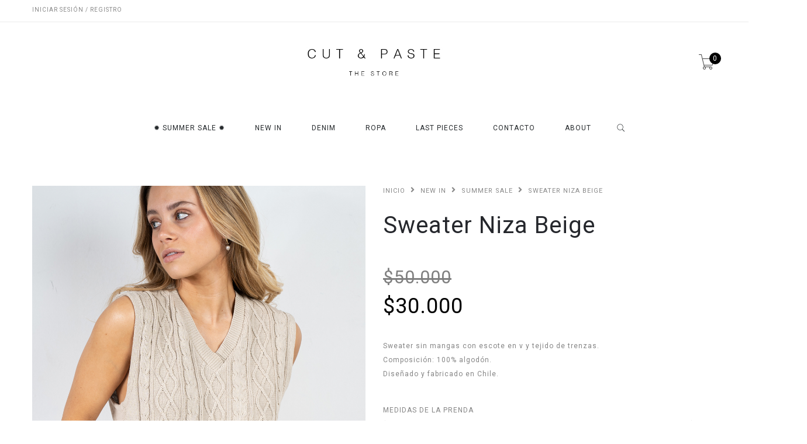

--- FILE ---
content_type: text/html; charset=utf-8
request_url: https://store.cutypaste.com/sweater-niza-beige
body_size: 7677
content:
<!DOCTYPE html>
<!--[if lt IE 7 ]> <html class="ie ie6 ie-lt10 ie-lt9 ie-lt8 ie-lt7 no-js" lang="en"> <![endif]-->
<!--[if IE 7 ]>    <html class="ie ie7 ie-lt10 ie-lt9 ie-lt8 no-js" lang="en"> <![endif]-->
<!--[if IE 8 ]>    <html class="ie ie8 ie-lt10 ie-lt9 no-js" lang="en"> <![endif]-->
<!--[if IE 9 ]>    <html class="ie ie9 ie-lt10 no-js" lang="en"> <![endif]-->
<!--[if gt IE 9]><!-->
<html class="no-js" lang="es-CL" xmlns="http://www.w3.org/1999/xhtml">
  <!--<![endif]-->
  <head>
    <!--[if IE]>
<meta http-equiv="X-UA-Compatible" content="IE=edge, chrome=1">
<![endif]-->
    <title>Sweater Niza Beige</title>

    <meta charset="utf-8">
    <meta name="keywords" content="keywords" />
    <meta name="description" content="Sweater sin mangas con escote en v y tejido de trenzas.Composición: 100% algodón.Diseñado y fabricado en Chile. MEDIDAS DE LA PRENDA(Las medidas de la prenda son en plano. Para contornos totales, se multiplica x2) Talla S &nbsp; &nbsp; &nbsp; &nbsp;&nbsp;Talla MANCHO HOMBROS&nbsp; &nbsp; &nbsp;&nbsp;40 cms&nbsp; &nbsp; &nbsp;40,5 cmsANCHO BUSTO&..." />
    <meta name="robots" content="follow, all" />
    <!-- Set the viewport width to device width for mobile -->
    <meta name="viewport" content="width=device-width, initial-scale=1.0" />


    <link rel="canonical" href="https://store.cutypaste.com/sweater-niza-beige">

    

    <link href="https://assets.jumpseller.com/store/cut-paste/themes/198687/pe-icon-7-stroke.min.css?1768666255" rel="stylesheet" type="text/css" />
    <link href="https://assets.jumpseller.com/store/cut-paste/themes/198687/helper.css?1768666255" rel="stylesheet" type="text/css" />
    <link href="https://assets.jumpseller.com/store/cut-paste/themes/198687/minimal-menu.css?1768666255" rel="stylesheet" type="text/css" />
    <!--[if LTE IE 8]>
<link rel="stylesheet" type="text/css" href="https://assets.jumpseller.com/store/cut-paste/themes/198687/minimal-menu-ie.css?1768666255" />
<![endif]-->
    <link href="//cdnjs.cloudflare.com/ajax/libs/fancybox/2.1.5/jquery.fancybox.css" rel="stylesheet" type="text/css" />
    <link href="//cdnjs.cloudflare.com/ajax/libs/bxslider/4.2.12/jquery.bxslider.min.css" rel="stylesheet" type="text/css" >
    <link href="//cdnjs.cloudflare.com/ajax/libs/animate.css/3.7.0/animate.min.css" rel="stylesheet" type="text/css" >
    <link href="https://assets.jumpseller.com/store/cut-paste/themes/198687/owl.carousel.css?1768666255" rel="stylesheet" type="text/css" />
    <link href="https://assets.jumpseller.com/store/cut-paste/themes/198687/owl.theme.default.min.css?1768666255" rel="stylesheet" type="text/css" />
    <link href="https://assets.jumpseller.com/store/cut-paste/themes/198687/responsive-accordion.css?1768666255" rel="stylesheet" type="text/css" />
    <link href="https://assets.jumpseller.com/store/cut-paste/themes/198687/easy-responsive-tabs.css?1768666255" rel="stylesheet" type="text/css" />
    <link href="https://assets.jumpseller.com/store/cut-paste/themes/198687/styles.min.css?1768666255" rel="stylesheet" type="text/css" />
    
    <link href="https://assets.jumpseller.com/store/cut-paste/themes/198687/custom.min.css?1768666255" rel="stylesheet" type="text/css" />
    <link href="https://assets.jumpseller.com/store/cut-paste/themes/198687/color_pickers.min.css?1768666255" rel="stylesheet" type="text/css"/>
    <link rel="stylesheet" href="//use.fontawesome.com/releases/v5.7.2/css/all.css" integrity="sha384-fnmOCqbTlWIlj8LyTjo7mOUStjsKC4pOpQbqyi7RrhN7udi9RwhKkMHpvLbHG9Sr" crossorigin="anonymous">
    <link rel="icon" href=" https://assets.jumpseller.com/store/cut-paste/themes/198687/settings/990182ae66a779066888/fav_icon-c%26p_Mesa%20de%20trabajo%203_Mesa%20de%20trabajo%201.jpg?1706112522 ">

    <script src="https://assets.jumpseller.com/store/cut-paste/themes/198687/modernizr.js?1768666255"></script>
    <script src="//ajax.googleapis.com/ajax/libs/webfont/1.6.16/webfont.js"></script>
    <script type="text/javascript">
  WebFont.load({
    google: {
      families: ["Roboto", "Roboto", "Roboto"]
    }
  });
</script>

<style type="text/css">
  body {
    
    font-family: 'Roboto', sans-serif !important;
     
  }
  
  .new-arrival h3, .featured-categories h3, .main .caption, .main .header-page h1,
  .main .main-content .product .summary .product-name,
  .hiring-content h1 {
    
    font-family: 'Roboto', sans-serif !important;
    
  }
  
  header .logo {
    
    font-family: 'Roboto', sans-serif !important;
    
  }

  body, p  {
    font-size: 12px !important;  
  }
  h1 {
    font-size: 40px !important; 
  }
  .new-arrival h3 {
    font-size: 20px !important; 
  }
   
</style>
  

    <!--[if lt IE 9]>
<script src="//cdnjs.cloudflare.com/ajax/libs/html5shiv/3.7.2/html5shiv.js"></script>
<script src="//cdnjs.cloudflare.com/ajax/libs/respond.js/1.4.2/respond.js"></script>
<![endif]-->


    <!-- Facebook Meta tags for Product -->
<meta property="fb:app_id" content="283643215104248" />

  <meta property="og:title" content="Sweater Niza Beige" />
  <meta property="og:type" content="product" />
  
  <meta property="og:image" content="https://cdnx.jumpseller.com/cut-paste/image/41202320/resize/1200/1200?1697835890" />
  
  <meta property="og:image" content="https://cdnx.jumpseller.com/cut-paste/image/41202541/resize/1200/1200?1697835890" />
  
  <meta property="og:image" content="https://cdnx.jumpseller.com/cut-paste/image/41202323/resize/1200/1200?1697835890" />
  
  <meta property="og:image" content="https://cdnx.jumpseller.com/cut-paste/image/41202324/resize/1200/1200?1697835890" />
  
  <meta property="og:image" content="https://cdnx.jumpseller.com/cut-paste/image/41202321/resize/1200/1200?1697835890" />
  
  <meta property="og:image" content="https://cdnx.jumpseller.com/cut-paste/image/41202322/resize/1200/1200?1697835890" />
  
  
  <meta property="product:is_product_shareable" content="1" />
  <meta property="product:original_price:amount" content="50000.0"/>
  <meta property="product:original_price:currency" content="CLP"/>
  <meta property="product:price:amount" content="30000.0"/>
  <meta property="product:price:currency" content="CLP"/>
  
  <meta property="product:availability" content="instock"/>
  

<meta property="og:image" content="https://images.jumpseller.com/store/cut-paste/store/logo/LOGO_LIGHT_b.jpg?1722639048" />
<meta property="og:description" content="Sweater sin mangas con escote en v y tejido de trenzas.Composición: 100% algodón.Diseñado y fabricado en Chile. MEDIDAS DE LA PRENDA(Las medidas de la prenda son en plano. Para contornos totales, se multiplica x2) Talla S &nbsp; &nbsp; &nbsp; &nbsp;&nbsp;Talla MANCHO HOMBROS&nbsp; &nbsp; &nbsp;&nbsp;40 cms&nbsp; &nbsp; &nbsp;40,5 cmsANCHO BUSTO&..." />
<meta property="og:url" content="https://store.cutypaste.com/sweater-niza-beige" />
<meta property="og:site_name" content="Cut & Paste - The Store " />
<meta name="twitter:card" content="summary" />

<meta property="og:locale" content="es-CL" />



    <script src="https://cdnjs.cloudflare.com/ajax/libs/jquery/2.1.3/jquery.min.js" integrity="sha384-CgeP3wqr9h5YanePjYLENwCTSSEz42NJkbFpAFgHWQz7u3Zk8D00752ScNpXqGjS" crossorigin="anonymous" type='text/javascript'></script>
    

    <script type="application/ld+json">
{
  "@context": "http://schema.org/"
  ,
    "@type": "Product",
    "name": "Sweater Niza Beige",
    "url": "https://store.cutypaste.com/sweater-niza-beige",
    "itemCondition": "http://schema.org/NewCondition",
    
    "image": "https://cdnx.jumpseller.com/cut-paste/image/41202320/niza_lyon_beige-6.jpg?1697835890",
    
    "description": "Sweater sin mangas con escote en v y tejido de trenzas.Composición: 100% algodón.Diseñado y fabricado en Chile.MEDIDAS DE LA PRENDA(Las medidas de la prenda son en plano. Para contornos totales, se multiplica x2)Talla S &amp;nbsp; &amp;nbsp; &amp;nbsp; &amp;nbsp;&amp;nbsp;Talla MANCHO HOMBROS&amp;nbsp; &amp;nbsp; &amp;nbsp;&amp;nbsp;40 cms&amp;nbsp; &amp;nbsp; &amp;nbsp;40,5 cmsANCHO BUSTO&amp;nbsp; &amp;nbsp; &amp;nbsp; &amp;nbsp;47,8 cms51,5 cmsPRETINA INFERIOR&amp;nbsp; &amp;nbsp; &amp;nbsp;&amp;nbsp;36 cms39 cmsLARGO TOTAL&amp;nbsp; &amp;nbsp; &amp;nbsp;&amp;nbsp;61 cms61 cms",
    
    
      "category": "LAST PIECES",
    
    "offers": {
      
        
        
        
        
        "@type": "AggregateOffer",
        "price": "50000.0",
        
        "availability": "http://schema.org/InStock",
        
        "lowPrice": "50000.0",
        "highPrice": "50000.0",
        "offerCount": "2",
      
      "priceCurrency": "CLP",
      "seller": {
        "@type": "Organization",
        "name": "Cut & Paste - The Store "
      },
      "url": "https://store.cutypaste.com/sweater-niza-beige"
    }
  
}
</script>

    
    <!-- Facebook Pixel Code -->
<script>
  !function(f,b,e,v,n,t,s)
  {if(f.fbq)return;n=f.fbq=function(){n.callMethod?
  n.callMethod.apply(n,arguments):n.queue.push(arguments)};
  if(!f._fbq)f._fbq=n;n.push=n;n.loaded=!0;n.version='2.0';
  n.queue=[];t=b.createElement(e);t.async=!0;
  t.src=v;s=b.getElementsByTagName(e)[0];
  s.parentNode.insertBefore(t,s)}(window, document,'script',
  'https://connect.facebook.net/en_US/fbevents.js');
  fbq('init', '398953847232684');
  fbq('track', 'PageView');
</script>
<noscript><img height="1" width="1" style="display:none"
  src="https://www.facebook.com/tr?id=398953847232684&ev=PageView&noscript=1"
/></noscript>
<!-- End Facebook Pixel Code -->
    
    <!-- Open Graph Metadata -->
 <meta property="product:condition" content="new">
 <meta property="product:retailer_item_id" content="21935958">
 <meta property="product:brand" content="">
 <meta property="product:category" content="Jumpseller::Liquid::Drops::CategoryProxyCollection">
    
    
  <meta name="csrf-param" content="authenticity_token" />
<meta name="csrf-token" content="Y4epOb8bKsr7jhnxZy00M-pcJk3etjM-pWa7TffITv7UG2b9x30LIF683DwrEMss23DH9l78HCWOdWRSciMTUA" />






<script>
  // Pixel code

  // dont send fb events if page is rendered inside an iframe (like admin theme preview)
  if(window.self === window.top) {
    !function(f,b,e,v,n,t,s){if(f.fbq)return;n=f.fbq=function(){n.callMethod?
    n.callMethod.apply(n,arguments):n.queue.push(arguments)};if(!f._fbq)f._fbq=n;
    n.push=n;n.loaded=!0;n.version='2.0';n.agent='pljumpseller';n.queue=[];t=b.createElement(e);t.async=!0;
    t.src=v;s=b.getElementsByTagName(e)[0];s.parentNode.insertBefore(t,s)}(window,
    document,'script','https://connect.facebook.net/' + getNavigatorLocale() + '/fbevents.js');

    var data = {};

    data.currency = 'CLP';
    data.total = '0.0';
    data.products_count = '0';

    

    data.content_ids = [96550839, 96550840];
    data.contents = [{"id":96550839,"quantity":1,"item_price":50000.0,"item_discount":20000.0},{"id":96550840,"quantity":1,"item_price":50000.0,"item_discount":20000.0}];
    data.single_value = 50000.0;

    // Line to enable Manual Only mode.
    fbq('set', 'autoConfig', false, '1927698717512121');

    // FB Pixel Advanced Matching
    
    
    var advancedCustomerData = {
      'em' : '',
      'fn' : '',
      'ln' : '',
      'ph' : '',
      'ct' : '',
      'zp' : '',
      'country' : ''
    };

    var missingCustomerData = Object.values(advancedCustomerData).some(function(value) { return value.length == 0 });

    if(missingCustomerData) {
      fbq('init', '1927698717512121');
    } else {
      fbq('init', '1927698717512121', advancedCustomerData);
    }

    // PageView - build audience views (default FB Pixel behaviour)
    fbq('track', 'PageView');

    // AddToCart - released on page load after a product was added to cart
    

    // track conversion events, ordered by importance (not in this doc)
    // https://developers.facebook.com/docs/facebook-pixel/api-reference%23events

    
      // ViewContent - When a key page is viewed such as a product page
      

    

    function getNavigatorLocale(){
      return navigator.language.replace(/-/g,'_')
    }
  }
</script>





<script src="https://files.jumpseller.com/javascripts/dist/jumpseller-2.0.0.js" defer="defer"></script></head>

  <body class="home5">

    <div class="topbar">
      
        <div class="container">
          <div class="left-topbar">
            
            <a href=" /customer/login "> Iniciar sesión / Registro </a>
            
            
          </div>
          <!-- /.left-topbar -->
          <div class="right-topbar">
            <ul class="list-inline">
              <li>
                <div class="btn-group">
                  
                  <ul class="dropdown-menu">
                    
                    <li>
                      <a href="https://store.cutypaste.com/sweater-niza-beige">Español (Chile)</a>
                    </li>
                    
                  </ul>
                </div>
              </li>

              

            </ul>
          </div>
          <!-- /.right-topbar -->
        </div>
      
    </div>

    <!-- /.topbar -->
    <hr class="gray-line" />
    <header>
      <div class="container">
        <a href="https://store.cutypaste.com" class="logo">
          
          <img src="https://images.jumpseller.com/store/cut-paste/store/logo/LOGO_LIGHT_b.jpg?1722639048" alt="Cut & Paste - The Store "/>
          
        </a>
        <!-- /.logo -->
        <div class="top-cart">
          <a href="/cart">
            <i class="pe-7s-cart"></i>
            <span class="cart-size">0</span>
          </a>
        </div>
        <!-- /.top-cart -->
        <nav class="main-nav">
          <div class="minimal-menu">
            <ul class="menu">
              
              
  <li class="">
    <a href="/summer-sale" title="✹ SUMMER SALE ✹" class="" >✹ SUMMER SALE ✹</a>
    
  </li>


              
              
  
<li >
  <a href="/nuevo">NEW IN</a>
  <div class="menu-wrapper">
    
      
<div class="col-lg-3 col-md-4 col-sm-12">
  <a href="/nuevo/the-shirt-edit" title="THE SHIRT EDIT"><h3>THE SHIRT EDIT</h3></a>
  <hr/>
  <div class="media">
    <div class="media-left">
      
    </div>
    <div class="media-body">
      <ul>
        
      </ul>
    </div>
  </div>
</div>


    
      
<div class="col-lg-3 col-md-4 col-sm-12">
  <a href="/nuevo/essential-forms" title="ESSENTIAL FORMS"><h3>ESSENTIAL FORMS</h3></a>
  <hr/>
  <div class="media">
    <div class="media-left">
      
    </div>
    <div class="media-body">
      <ul>
        
      </ul>
    </div>
  </div>
</div>


    
      
<div class="col-lg-3 col-md-4 col-sm-12">
  <a href="/nuevo/presente-simple-1" title="PRESENTE SIMPLE"><h3>PRESENTE SIMPLE</h3></a>
  <hr/>
  <div class="media">
    <div class="media-left">
      
    </div>
    <div class="media-body">
      <ul>
        
      </ul>
    </div>
  </div>
</div>


    
      
<div class="col-lg-3 col-md-4 col-sm-12">
  <a href="/nuevo/elemental-basics" title="ELEMENTAL BASICS"><h3>ELEMENTAL BASICS</h3></a>
  <hr/>
  <div class="media">
    <div class="media-left">
      
    </div>
    <div class="media-body">
      <ul>
        
      </ul>
    </div>
  </div>
</div>


    
  </div>
</li>




              
              
  <li class="">
    <a href="/ropa/denim" title="DENIM" class="" >DENIM</a>
    
  </li>


              
              
  
<li >
  <a href="/ropa">ROPA</a>
  <div class="menu-wrapper">
    
      
<div class="col-lg-3 col-md-4 col-sm-12">
  <a href="/ropa/chaquetas" title="CHAQUETAS Y ABRIGOS"><h3>CHAQUETAS Y ABRIGOS</h3></a>
  <hr/>
  <div class="media">
    <div class="media-left">
      
    </div>
    <div class="media-body">
      <ul>
        
      </ul>
    </div>
  </div>
</div>


    
      
<div class="col-lg-3 col-md-4 col-sm-12">
  <a href="/ropa/pantalones" title="PANTALONES"><h3>PANTALONES</h3></a>
  <hr/>
  <div class="media">
    <div class="media-left">
      
    </div>
    <div class="media-body">
      <ul>
        
      </ul>
    </div>
  </div>
</div>


    
      
<div class="col-lg-3 col-md-4 col-sm-12">
  <a href="/poleras" title="POLERAS Y POLERONES"><h3>POLERAS Y POLERONES</h3></a>
  <hr/>
  <div class="media">
    <div class="media-left">
      
    </div>
    <div class="media-body">
      <ul>
        
      </ul>
    </div>
  </div>
</div>


    
      
<div class="col-lg-3 col-md-4 col-sm-12">
  <a href="/ropa/polleras" title="POLLERAS"><h3>POLLERAS</h3></a>
  <hr/>
  <div class="media">
    <div class="media-left">
      
    </div>
    <div class="media-body">
      <ul>
        
      </ul>
    </div>
  </div>
</div>


    
      
<div class="col-lg-3 col-md-4 col-sm-12">
  <a href="/ropa/shorts" title="SHORTS"><h3>SHORTS</h3></a>
  <hr/>
  <div class="media">
    <div class="media-left">
      
    </div>
    <div class="media-body">
      <ul>
        
      </ul>
    </div>
  </div>
</div>


    
      
<div class="col-lg-3 col-md-4 col-sm-12">
  <a href="/ropa/tejidos" title="TEJIDOS"><h3>TEJIDOS</h3></a>
  <hr/>
  <div class="media">
    <div class="media-left">
      
    </div>
    <div class="media-body">
      <ul>
        
      </ul>
    </div>
  </div>
</div>


    
      
<div class="col-lg-3 col-md-4 col-sm-12">
  <a href="/ropa/tops" title="TOPS"><h3>TOPS</h3></a>
  <hr/>
  <div class="media">
    <div class="media-left">
      
    </div>
    <div class="media-body">
      <ul>
        
      </ul>
    </div>
  </div>
</div>


    
      
<div class="col-lg-3 col-md-4 col-sm-12">
  <a href="/ropa/vestidos" title="VESTIDOS"><h3>VESTIDOS</h3></a>
  <hr/>
  <div class="media">
    <div class="media-left">
      
    </div>
    <div class="media-body">
      <ul>
        
      </ul>
    </div>
  </div>
</div>


    
  </div>
</li>




              
              
  <li class="">
    <a href="/last-pieces" title="LAST PIECES" class="" >LAST PIECES</a>
    
  </li>


              
              
  <li class="">
    <a href="/contact" title="CONTACTO" class="" >CONTACTO</a>
    
  </li>


              
              
  <li class="">
    <a href="/about" title="ABOUT" class="" >ABOUT</a>
    
  </li>


              

              <li class="hidden-xs hidden-sm">
                <div class="wrap-search">
                  <form method="get" action="/search" class="search-form">
                    <input type="text" placeholder="Buscar..." name="q" value=""/>
                    <button type="submit"><i class="pe-7s-search"></i></button>
                  </form>
                </div>
                <!-- /.search-form -->
              </li>
            </ul>

            <div class="mn-wrap col-xs-12 hidden-lg">
              <form method="get" class="form" action="/search">
                <div class="search-wrap form-group">
                  <input type="text" class="form-control search-field" value="" name="q" placeholder="Buscar...">
                </div>
                <button class="search-button animate btn btn-default btn-block" type="submit" title="Iniciar búsqueda">
                  Iniciar búsqueda
                </button>
              </form>
            </div>
            <!-- /.search-form mobile -->

          </div>
          <!-- /.minimal-menu -->
        </nav>
        <!-- /.main-nav -->
      </div>
    </header>
    <div class="main">
  <div class="container">
    <div class="main-content">
      <div class="product">
        <div class="row">
          <div class="col-md-6">
            <div class="images">
              <div id="product-showcase">
                <div class="gallery">
                  <div class="full">
                    
                    <img src="https://cdnx.jumpseller.com/cut-paste/image/41202320/niza_lyon_beige-6.jpg?1697835890" alt="Sweater Niza Beige" />
                    
                  </div>
                  
                  <div class="previews">
                    <div class="box-content">
                      
                      <div>
                        <img class="selected" data-full="https://cdnx.jumpseller.com/cut-paste/image/41202320/niza_lyon_beige-6.jpg?1697835890" src="https://cdnx.jumpseller.com/cut-paste/image/41202320/thumb/70/92?1697835890" alt="Sweater Niza Beige"/>
                      </div>
                      
                      <div>
                        <img class="selected" data-full="https://cdnx.jumpseller.com/cut-paste/image/41202541/niza_lyon_beige-4.jpg?1697835890" src="https://cdnx.jumpseller.com/cut-paste/image/41202541/thumb/70/92?1697835890" alt="Sweater Niza Beige"/>
                      </div>
                      
                      <div>
                        <img class="selected" data-full="https://cdnx.jumpseller.com/cut-paste/image/41202323/niza_lyon_beige-8.jpg?1697835890" src="https://cdnx.jumpseller.com/cut-paste/image/41202323/thumb/70/92?1697835890" alt="Sweater Niza Beige"/>
                      </div>
                      
                      <div>
                        <img class="selected" data-full="https://cdnx.jumpseller.com/cut-paste/image/41202324/niza_lyon_beige-3.jpg?1697835890" src="https://cdnx.jumpseller.com/cut-paste/image/41202324/thumb/70/92?1697835890" alt="Sweater Niza Beige"/>
                      </div>
                      
                      <div>
                        <img class="selected" data-full="https://cdnx.jumpseller.com/cut-paste/image/41202321/niza_lyon_beige-15.jpg?1697835890" src="https://cdnx.jumpseller.com/cut-paste/image/41202321/thumb/70/92?1697835890" alt="Sweater Niza Beige"/>
                      </div>
                      
                      <div>
                        <img class="selected" data-full="https://cdnx.jumpseller.com/cut-paste/image/41202322/niza_lyon_beige-11.jpg?1697835890" src="https://cdnx.jumpseller.com/cut-paste/image/41202322/thumb/70/92?1697835890" alt="Sweater Niza Beige"/>
                      </div>
                      
                    </div>
                  </div>
                  
                </div>
              </div>
            </div>
          </div>
          <div class="col-md-6">
            <nav class="breadcrumb hidden-xs">
              
              
              <a class="text-uppercase" href="/">Inicio</a> <i class="fas fa-angle-right"></i>
              
              
              
              <a class="text-uppercase" href="/nuevo">NEW IN</a> <i class="fas fa-angle-right"></i>
              
              
              
              <a class="text-uppercase" href="/nuevo/summer-sale">SUMMER SALE</a> <i class="fas fa-angle-right"></i>
              
              
              
              <span class="text-uppercase">Sweater Niza Beige</span>
              
              
            </nav>
            <div class="summary">
              <h1 class="product-name">Sweater Niza Beige</h1>
              
              <form method="post" action="/cart/add/21935958" enctype="multipart/form-data" id="addtocart_form">

                
                <div class="price"> <small><s style="color:gray">$50.000</s></small><br>$30.000</div>
                

                <div class="short-desc"><p>Sweater sin mangas con escote en v y tejido de trenzas.<br>Composición: 100% algodón.<br>Diseñado y fabricado en Chile.</p>
<p></p>
<p>MEDIDAS DE LA PRENDA<br>(Las medidas de la prenda son en plano. Para contornos totales, se multiplica x2)<br></p>
<table><tbody><tr><td></td><td>Talla S &nbsp; &nbsp; &nbsp; &nbsp;&nbsp;</td><td>Talla M</td></tr><tr><td>ANCHO HOMBROS&nbsp; &nbsp; &nbsp;&nbsp;</td><td>40 cms&nbsp; &nbsp; &nbsp;</td><td>40,5 cms</td></tr><tr><td>ANCHO BUSTO&nbsp; &nbsp; &nbsp; &nbsp;</td><td>47,8 cms</td><td>51,5 cms</td></tr><tr><td>PRETINA INFERIOR&nbsp; &nbsp; &nbsp;&nbsp;</td><td>36 cms</td><td>39 cms</td></tr><tr><td>LARGO TOTAL&nbsp; &nbsp; &nbsp;&nbsp;</td><td>61 cms</td><td>61 cms</td></tr></tbody></table>
<p><br></p>
<p><br></p></div>
                
                
                
                  <div class="col-md-6 mgb-40 padsel field">
                    <label>Talla</label>
                    
                      <select id="225594" class="custom-select select" name="225594">
                        
                          <option value="3519638">Talla 1</option>
                        
                          <option value="3519639">Talla 2</option>
                        
                      </select>
                    
                  </div>
                
                

                <div class="product-action">
                    <div class="clearfix"></div>
                    <div class="quantity">
                        <button type="button" class="minus-btn"><i class="fas fa-minus"></i></button>
                        <input type="text" name="qty" value='1' class="qty" />
                        <button type="button" class="plus-btn"><i class="fas fa-plus"></i></button>
                    </div>

                    <button type="button" class="adc add-to-cart-btn" onclick="trackAddToCart(event, '21935958', 'Sweater Niza Beige', $('.qty').val(), 50000.0);" >
                        Agregar al Carro
                    </button>
                </div>
              </form>
            </div>
          </div>
        </div>
      </div>
    </div>
  </div>
</div>

<script type="text/javascript">
  // FUNCIÓN MAESTRA DE TRACKING Y AGREGADO
  function trackAddToCart(event, id, name, qty, price) {
    // 1. Evitamos que el formulario envíe y recargue la página
    if (event) {
        event.preventDefault();
        event.stopPropagation();
    }

    // 2. Enviamos el evento a Facebook
    if (typeof fbq !== 'undefined') {
      fbq('track', 'AddToCart', {
        content_ids: [id],
        content_type: 'product',
        value: price,
        currency: 'CLP'
      });
    }

    // 3. Ejecutamos el agregado al carro original de Jumpseller
    // Obtenemos las opciones seleccionadas
    var options = {};
    if (typeof getProductOptions === 'function') {
        options = getProductOptions();
    }

    if (typeof addToCart2 === 'function') {
      addToCart2(id, name, qty, options);
    } else {
      // Si addToCart2 no existe, es porque la opción de notificación está apagada.
      // En ese caso, enviamos el form pero Facebook ya habrá trackeado.
      document.getElementById('addtocart_form').submit();
    }
    
    return false;
  }

  $(document).ready(function(){
    // Lógica de botones más y menos
    $('.plus-btn').click(function() {
        var $qty = $(this).parent().find('.qty');
        $qty.val(parseInt($qty.val()) + 1);
    });
    $('.minus-btn').click(function() {
        var $qty = $(this).parent().find('.qty');
        if (parseInt($qty.val()) > 1) $qty.val(parseInt($qty.val()) - 1);
    });
  });
</script>


<script type="text/javascript">
  var callbackFunction = function(event, productInfo){
    if(!$.isEmptyObject(productInfo)){
      
      // Actualizamos ViewContent al cambiar variante
      if (typeof fbq !== 'undefined') {
        fbq('track', 'ViewContent', {
          content_ids: [productInfo.id],
          content_type: 'product',
          value: productInfo.price,
          currency: 'CLP'
        });
      }

      // Actualizar el botón dinámicamente para que la nueva variante también tenga track
      var cleanName = productInfo.name.replace(/'/g, "").replace(/"/g, "");
      var addToCartHTML = '<button type="button" class="adc add-to-cart-btn" onclick="trackAddToCart(event, \'' + productInfo.id + '\', \'' + cleanName + '\', $(\'.qty\').val(), ' + productInfo.price + ');">Agregar al Carro</button>';
      
      $('.product-action').html('<div class="clearfix"></div><div class="quantity"><button type="button" class="minus-btn"><i class="fas fa-minus"></i></button><input type="text" name="qty" value="1" class="qty" /><button type="button" class="plus-btn"><i class="fas fa-plus"></i></button></div>' + addToCartHTML);
      
      // Re-vincular botones +/-
      $('.plus-btn').click(function() { var $qty = $(this).parent().find('.qty'); $qty.val(parseInt($qty.val()) + 1); });
      $('.minus-btn').click(function() { var $qty = $(this).parent().find('.qty'); if (parseInt($qty.val()) > 1) $qty.val(parseInt($qty.val()) - 1); });
    }
  };

  $(document).ready(function(){
    Jumpseller.productVariantListener(".custom-select", {product: '[{"variant":{"id":96550839,"product_id":21935958,"position":0,"price":50000.0,"sku":"NIZABEIGES","barcode":"","weight":1.0,"stock":1,"stock_unlimited":false,"stock_threshold":0,"stock_notification":false,"image_id":41202320,"store_id":32892},"image":"https://cdnx.jumpseller.com/cut-paste/image/41202320/niza_lyon_beige-6.jpg?1697835890","image_id":41202320,"price":50000.0,"price_formatted":"$50.000","status":"available","price_discount_formatted":"$30.000","discount":20000.0,"tax":0.0,"attachments":[],"custom_fields":{},"values":[{"value":{"id":3519638,"name":"Talla 1","option":225594}}]},{"variant":{"id":96550840,"product_id":21935958,"position":1,"price":50000.0,"sku":"NIZABEIGEM","barcode":"","weight":1.0,"stock":1,"stock_unlimited":false,"stock_threshold":0,"stock_notification":false,"image_id":41202320,"store_id":32892},"image":"https://cdnx.jumpseller.com/cut-paste/image/41202320/niza_lyon_beige-6.jpg?1697835890","image_id":41202320,"price":50000.0,"price_formatted":"$50.000","status":"available","price_discount_formatted":"$30.000","discount":20000.0,"tax":0.0,"attachments":[],"custom_fields":{},"values":[{"value":{"id":3519639,"name":"Talla 2","option":225594}}]}]', callback: callbackFunction});
  });
</script>


<script>
   function getProductOptions() {
    var options = {};
    $(".custom-select").each(function() {
      var option = $(this);
      options[option.attr('id')] = option.val();
    })
    return options;
  }
</script>
    <footer>
      <div class="container">
        <div class="row">
          <div class="col-md-3 col-sm-4 col-md-offset-2">
            <h3>LOCALIZACIÓN</h3>
            <div class="address">
               Store Address, , 
              
               Santiago, 
              
               Chile 
            </div>
            
            
            <p>Correo electrónico <a class="bk" href="mailto:store@cutypaste.com">store@cutypaste.com</a></p>
            
            <ul class="list-social">
              <li><a class="facebook" href="https://www.facebook.com/cutypaste"><i class="fab fa-facebook"></i></a></li>
              
              
              <li><a class="instagram" href="https://www.instagram.com/cutypaste_thestore"><i class="fab fa-instagram"></i></a></li>
              
              
            </ul>
            <!-- /.list-social -->
          </div>

          
          <div class="col-md-3 col-sm-4">
            <h3>Servicio al cliente</h3>
            <ul class="list-link">
              
                <li>
   <a href="/" title="Inicio">Inicio</a>
</li>
              
                <li>
   <a href="/locales" title="LOCALES">LOCALES</a>
</li>
              
                <li>
   <a href="/contact" title="Contacto">Contacto</a>
</li>
              
                <li>
   <a href="/envios" title="Envios">Envios</a>
</li>
              
                <li>
   <a href="/politicas-de-cambios-y-devoluciones" title="Políticas de cambios y devoluciones">Políticas de cambios y devoluciones</a>
</li>
              
            </ul>
          </div>
          

          <div class="col-md-3 col-sm-4">
            <h3>Mi Cuenta</h3>
            <ul class="list-link">
              
              <li><a href="/customer/login"> Iniciar sesión </a></li>
              
              <li><a href="/customer/login">Dirección de envío</a></li>
              <li><a href="/customer/login">Dirección de Facturación</a></li>
            </ul>
          </div>
        </div>

      </div>
    </footer>

    <div class="bottom-footer">
      <div class="container">
          <div class="row">
            <div class="col-md-6 col-sm-12">
              <div class="copyright">
               © 2026 Cut & Paste - The Store . Todos los derechos reservados. <a href='https://jumpseller.cl/?utm_medium=store&utm_campaign=powered_by&utm_source=cut-paste' title='Crear tienda en línea' target='_blank' rel='nofollow'>Powered by Jumpseller</a>.
              </div>
            </div>
           <div class="col-md-6 col-sm-12">
             <ul class="list-payment">
               <li><img src="https://assets.jumpseller.com/store/cut-paste/themes/198687/payment-mastercard.png?1768666255" alt="Mastercard" /></li>
               <li><img src="https://assets.jumpseller.com/store/cut-paste/themes/198687/payment-visa.png?1768666255" alt="Visa" /></li>
               
               
               
               
               <li><img src="https://assets.jumpseller.com/store/cut-paste/themes/198687/payment-webpay.png?1768666255" alt="Webpay" /></li>
               
             </ul>
           </div>
          </div>
      </div>
    </div>

    <script type="text/javascript" src="//code.jquery.com/ui/1.11.4/jquery-ui.min.js"></script>
    <script type="text/javascript" src="//maxcdn.bootstrapcdn.com/bootstrap/3.3.5/js/bootstrap.min.js"></script>
    <script type="text/javascript" src="//cdn.jsdelivr.net/bootstrap.filestyle/1.1.0/js/bootstrap-filestyle.min.js"></script>
    <script type="text/javascript" src="https://assets.jumpseller.com/store/cut-paste/themes/198687/jquery.fancybox.pack.js?1768666255"></script>
    <script type="text/javascript" src="//cdnjs.cloudflare.com/ajax/libs/jqueryui-touch-punch/0.2.2/jquery.ui.touch-punch.min.js"></script>
    <script type="text/javascript" src="//cdnjs.cloudflare.com/ajax/libs/bxslider/4.2.12/jquery.bxslider.min.js"></script>
    <script type="text/javascript" src="https://assets.jumpseller.com/store/cut-paste/themes/198687/owl.carousel.min.js?1768666255"></script>
    <script type="text/javascript" src="https://assets.jumpseller.com/store/cut-paste/themes/198687/responsive-accordion.min.js?1768666255"></script>
    <script type="text/javascript" src="https://assets.jumpseller.com/store/cut-paste/themes/198687/easyResponsiveTabs.js?1768666255"></script>
    <script type="text/javascript" src="https://assets.jumpseller.com/store/cut-paste/themes/198687/theme.js?1768666255"></script>
    <script type="text/javascript" src="https://assets.jumpseller.com/store/cut-paste/themes/198687/jquery.zoom.min.js?1768666255"></script>
    <script type="text/javascript" src="https://assets.jumpseller.com/store/cut-paste/themes/198687/functions.js?1768666255"></script>
  <script src="https://www.powr.io/jumpseller.js" async="async"></script>
</body>
  


  <script src="https://assets.jumpseller.com/store/cut-paste/themes/198687/custom.min.js?1768666255"></script>
  
</html>


--- FILE ---
content_type: text/css
request_url: https://assets.jumpseller.com/store/cut-paste/themes/198687/styles.min.css?1768666255
body_size: 41527
content:
@font-face{font-family:'Merriweather';src:url(https://assets.jumpseller.com/store/cut-paste/themes/198687/Merriweather-Italic.woff?1768666255);font-style:italic}@font-face{font-family:'Merriweather';src:url(https://assets.jumpseller.com/store/cut-paste/themes/198687/Merriweather-Light.woff?1768666255);font-weight:300}@font-face{font-family:'Montserrat';src:url(https://assets.jumpseller.com/store/cut-paste/themes/198687/Montserrat-Bold.woff?1768666255);font-weight:700}@font-face{font-family:'Montserrat';src:url(https://assets.jumpseller.com/store/cut-paste/themes/198687/Montserrat-Regular.woff?1768666255)}html{font-family:sans-serif;-ms-text-size-adjust:100%;-webkit-text-size-adjust:100%}body{margin:0}article,aside,details,figcaption,figure,footer,header,hgroup,main,menu,nav,section,summary{display:block}audio,canvas,progress,video{display:inline-block;vertical-align:baseline}audio:not([controls]){display:none;height:0}[hidden],template{display:none}a{background-color:transparent}a:active,a:hover{outline:0}abbr[title]{border-bottom:1px dotted}b,strong{font-weight:bold}dfn{font-style:italic}h1{font-size:2em;margin:.67em 0}mark{background:#ff0;color:#000}small{font-size:80%}sub,sup{font-size:75%;line-height:0;position:relative;vertical-align:baseline}sup{top:-0.5em}sub{bottom:-0.25em}img{border:0;max-width:100%}svg:not(:root){overflow:hidden}figure{margin:1em 40px}hr{-moz-box-sizing:content-box;box-sizing:content-box;height:0}pre{overflow:auto}code,kbd,pre,samp{font-family:monospace,monospace;font-size:1em}button,input,optgroup,select,textarea{color:inherit;font:inherit;margin:0}button{overflow:visible}button,select{text-transform:none}button,html input[type="button"],input[type="reset"],input[type="submit"]{-webkit-appearance:button;cursor:pointer}button[disabled],html input[disabled]{cursor:default}button::-moz-focus-inner,input::-moz-focus-inner{border:0;padding:0}input{line-height:normal}input[type="checkbox"],input[type="radio"]{box-sizing:border-box;padding:0}input[type="number"]::-webkit-inner-spin-button,input[type="number"]::-webkit-outer-spin-button{height:auto}input[type="search"]{-webkit-appearance:textfield;-moz-box-sizing:content-box;-webkit-box-sizing:content-box;box-sizing:content-box}input[type="search"]::-webkit-search-cancel-button,input[type="search"]::-webkit-search-decoration{-webkit-appearance:none}fieldset{border:1px solid #c0c0c0;margin:0 2px;padding:.35em .625em .75em}legend{border:0;padding:0}textarea{overflow:auto}optgroup{font-weight:bold}table{border-collapse:collapse;border-spacing:0}td,th{padding:0}.fas:before{font-weight:900}@media print{*,*:before,*:after{background:transparent!important;color:#000!important;box-shadow:none!important;text-shadow:none!important}a,a:visited{text-decoration:underline}a[href]:after{content:"(" attr(href) ")"}abbr[title]:after{content:"(" attr(title) ")"}a[href^="#"]:after,a[href^="javascript:"]:after{content:""}pre,blockquote{border:1px solid #999;page-break-inside:avoid}thead{display:table-header-group}tr,img{page-break-inside:avoid}img{max-width:100%!important}p,h2,h3{orphans:3;widows:3}h2,h3{page-break-after:avoid}select{background:#fff!important}.navbar{display:none}.btn>.caret,.dropup>.btn>.caret{border-top-color:#000!important}.label{border:1px solid #000}.table{border-collapse:collapse!important}.table td,.table th{background-color:#fff!important}.table-bordered th,.table-bordered td{border:1px solid #ddd!important}}@font-face{font-family:'Glyphicons Halflings';src:url('//assets.jumpseller.com/store/influence/themes/54833/glyphicons-halflings-regular.eot?1435234508');src:url('//assets.jumpseller.com/store/influence/themes/54833/glyphicons-halflings-regular.eot?1435234508?#iefix') format('embedded-opentype'),url('//assets.jumpseller.com/store/influence/themes/54833/glyphicons-halflings-regular.woff?1435234508') format('woff'),url('//assets.jumpseller.com/store/influence/themes/54833/glyphicons-halflings-regular.ttf?1435234508') format('truetype'),url('//assets.jumpseller.com/store/influence/themes/54833/glyphicons-halflings-regular.svg?1435234508#glyphicons_halflingsregular') format('svg')}.glyphicon{position:relative;top:1px;display:inline-block;font-family:'Glyphicons Halflings';font-style:normal;font-weight:normal;line-height:1;-webkit-font-smoothing:antialiased;-moz-osx-font-smoothing:grayscale}.glyphicon-asterisk:before{content:"\2a"}.glyphicon-plus:before{content:"\2b"}.glyphicon-euro:before,.glyphicon-eur:before{content:"\20ac"}.glyphicon-minus:before{content:"\2212"}.glyphicon-cloud:before{content:"\2601"}.glyphicon-envelope:before{content:"\2709"}.glyphicon-pencil:before{content:"\270f"}.glyphicon-glass:before{content:"\e001"}.glyphicon-music:before{content:"\e002"}.glyphicon-search:before{content:"\e003"}.glyphicon-heart:before{content:"\e005"}.glyphicon-star:before{content:"\e006"}.glyphicon-star-empty:before{content:"\e007"}.glyphicon-user:before{content:"\e008"}.glyphicon-film:before{content:"\e009"}.glyphicon-th-large:before{content:"\e010"}.glyphicon-th:before{content:"\e011"}.glyphicon-th-list:before{content:"\e012"}.glyphicon-ok:before{content:"\e013"}.glyphicon-remove:before{content:"\e014"}.glyphicon-zoom-in:before{content:"\e015"}.glyphicon-zoom-out:before{content:"\e016"}.glyphicon-off:before{content:"\e017"}.glyphicon-signal:before{content:"\e018"}.glyphicon-cog:before{content:"\e019"}.glyphicon-trash:before{content:"\e020"}.glyphicon-home:before{content:"\e021"}.glyphicon-file:before{content:"\e022"}.glyphicon-time:before{content:"\e023"}.glyphicon-road:before{content:"\e024"}.glyphicon-download-alt:before{content:"\e025"}.glyphicon-download:before{content:"\e026"}.glyphicon-upload:before{content:"\e027"}.glyphicon-inbox:before{content:"\e028"}.glyphicon-play-circle:before{content:"\e029"}.glyphicon-repeat:before{content:"\e030"}.glyphicon-refresh:before{content:"\e031"}.glyphicon-list-alt:before{content:"\e032"}.glyphicon-lock:before{content:"\e033"}.glyphicon-flag:before{content:"\e034"}.glyphicon-headphones:before{content:"\e035"}.glyphicon-volume-off:before{content:"\e036"}.glyphicon-volume-down:before{content:"\e037"}.glyphicon-volume-up:before{content:"\e038"}.glyphicon-qrcode:before{content:"\e039"}.glyphicon-barcode:before{content:"\e040"}.glyphicon-tag:before{content:"\e041"}.glyphicon-tags:before{content:"\e042"}.glyphicon-book:before{content:"\e043"}.glyphicon-bookmark:before{content:"\e044"}.glyphicon-print:before{content:"\e045"}.glyphicon-camera:before{content:"\e046"}.glyphicon-font:before{content:"\e047"}.glyphicon-bold:before{content:"\e048"}.glyphicon-italic:before{content:"\e049"}.glyphicon-text-height:before{content:"\e050"}.glyphicon-text-width:before{content:"\e051"}.glyphicon-align-left:before{content:"\e052"}.glyphicon-align-center:before{content:"\e053"}.glyphicon-align-right:before{content:"\e054"}.glyphicon-align-justify:before{content:"\e055"}.glyphicon-list:before{content:"\e056"}.glyphicon-indent-left:before{content:"\e057"}.glyphicon-indent-right:before{content:"\e058"}.glyphicon-facetime-video:before{content:"\e059"}.glyphicon-picture:before{content:"\e060"}.glyphicon-map-marker:before{content:"\e062"}.glyphicon-adjust:before{content:"\e063"}.glyphicon-tint:before{content:"\e064"}.glyphicon-edit:before{content:"\e065"}.glyphicon-share:before{content:"\e066"}.glyphicon-check:before{content:"\e067"}.glyphicon-move:before{content:"\e068"}.glyphicon-step-backward:before{content:"\e069"}.glyphicon-fast-backward:before{content:"\e070"}.glyphicon-backward:before{content:"\e071"}.glyphicon-play:before{content:"\e072"}.glyphicon-pause:before{content:"\e073"}.glyphicon-stop:before{content:"\e074"}.glyphicon-forward:before{content:"\e075"}.glyphicon-fast-forward:before{content:"\e076"}.glyphicon-step-forward:before{content:"\e077"}.glyphicon-eject:before{content:"\e078"}.glyphicon-chevron-left:before{content:"\e079"}.glyphicon-chevron-right:before{content:"\e080"}.glyphicon-plus-sign:before{content:"\e081"}.glyphicon-minus-sign:before{content:"\e082"}.glyphicon-remove-sign:before{content:"\e083"}.glyphicon-ok-sign:before{content:"\e084"}.glyphicon-question-sign:before{content:"\e085"}.glyphicon-info-sign:before{content:"\e086"}.glyphicon-screenshot:before{content:"\e087"}.glyphicon-remove-circle:before{content:"\e088"}.glyphicon-ok-circle:before{content:"\e089"}.glyphicon-ban-circle:before{content:"\e090"}.glyphicon-arrow-left:before{content:"\e091"}.glyphicon-arrow-right:before{content:"\e092"}.glyphicon-arrow-up:before{content:"\e093"}.glyphicon-arrow-down:before{content:"\e094"}.glyphicon-share-alt:before{content:"\e095"}.glyphicon-resize-full:before{content:"\e096"}.glyphicon-resize-small:before{content:"\e097"}.glyphicon-exclamation-sign:before{content:"\e101"}.glyphicon-gift:before{content:"\e102"}.glyphicon-leaf:before{content:"\e103"}.glyphicon-fire:before{content:"\e104"}.glyphicon-eye-open:before{content:"\e105"}.glyphicon-eye-close:before{content:"\e106"}.glyphicon-warning-sign:before{content:"\e107"}.glyphicon-plane:before{content:"\e108"}.glyphicon-calendar:before{content:"\e109"}.glyphicon-random:before{content:"\e110"}.glyphicon-comment:before{content:"\e111"}.glyphicon-magnet:before{content:"\e112"}.glyphicon-chevron-up:before{content:"\e113"}.glyphicon-chevron-down:before{content:"\e114"}.glyphicon-retweet:before{content:"\e115"}.glyphicon-shopping-cart:before{content:"\e116"}.glyphicon-folder-close:before{content:"\e117"}.glyphicon-folder-open:before{content:"\e118"}.glyphicon-resize-vertical:before{content:"\e119"}.glyphicon-resize-horizontal:before{content:"\e120"}.glyphicon-hdd:before{content:"\e121"}.glyphicon-bullhorn:before{content:"\e122"}.glyphicon-bell:before{content:"\e123"}.glyphicon-certificate:before{content:"\e124"}.glyphicon-thumbs-up:before{content:"\e125"}.glyphicon-thumbs-down:before{content:"\e126"}.glyphicon-hand-right:before{content:"\e127"}.glyphicon-hand-left:before{content:"\e128"}.glyphicon-hand-up:before{content:"\e129"}.glyphicon-hand-down:before{content:"\e130"}.glyphicon-circle-arrow-right:before{content:"\e131"}.glyphicon-circle-arrow-left:before{content:"\e132"}.glyphicon-circle-arrow-up:before{content:"\e133"}.glyphicon-circle-arrow-down:before{content:"\e134"}.glyphicon-globe:before{content:"\e135"}.glyphicon-wrench:before{content:"\e136"}.glyphicon-tasks:before{content:"\e137"}.glyphicon-filter:before{content:"\e138"}.glyphicon-briefcase:before{content:"\e139"}.glyphicon-fullscreen:before{content:"\e140"}.glyphicon-dashboard:before{content:"\e141"}.glyphicon-paperclip:before{content:"\e142"}.glyphicon-heart-empty:before{content:"\e143"}.glyphicon-link:before{content:"\e144"}.glyphicon-phone:before{content:"\e145"}.glyphicon-pushpin:before{content:"\e146"}.glyphicon-usd:before{content:"\e148"}.glyphicon-gbp:before{content:"\e149"}.glyphicon-sort:before{content:"\e150"}.glyphicon-sort-by-alphabet:before{content:"\e151"}.glyphicon-sort-by-alphabet-alt:before{content:"\e152"}.glyphicon-sort-by-order:before{content:"\e153"}.glyphicon-sort-by-order-alt:before{content:"\e154"}.glyphicon-sort-by-attributes:before{content:"\e155"}.glyphicon-sort-by-attributes-alt:before{content:"\e156"}.glyphicon-unchecked:before{content:"\e157"}.glyphicon-expand:before{content:"\e158"}.glyphicon-collapse-down:before{content:"\e159"}.glyphicon-collapse-up:before{content:"\e160"}.glyphicon-log-in:before{content:"\e161"}.glyphicon-flash:before{content:"\e162"}.glyphicon-log-out:before{content:"\e163"}.glyphicon-new-window:before{content:"\e164"}.glyphicon-record:before{content:"\e165"}.glyphicon-save:before{content:"\e166"}.glyphicon-open:before{content:"\e167"}.glyphicon-saved:before{content:"\e168"}.glyphicon-import:before{content:"\e169"}.glyphicon-export:before{content:"\e170"}.glyphicon-send:before{content:"\e171"}.glyphicon-floppy-disk:before{content:"\e172"}.glyphicon-floppy-saved:before{content:"\e173"}.glyphicon-floppy-remove:before{content:"\e174"}.glyphicon-floppy-save:before{content:"\e175"}.glyphicon-floppy-open:before{content:"\e176"}.glyphicon-credit-card:before{content:"\e177"}.glyphicon-transfer:before{content:"\e178"}.glyphicon-cutlery:before{content:"\e179"}.glyphicon-header:before{content:"\e180"}.glyphicon-compressed:before{content:"\e181"}.glyphicon-earphone:before{content:"\e182"}.glyphicon-phone-alt:before{content:"\e183"}.glyphicon-tower:before{content:"\e184"}.glyphicon-stats:before{content:"\e185"}.glyphicon-sd-video:before{content:"\e186"}.glyphicon-hd-video:before{content:"\e187"}.glyphicon-subtitles:before{content:"\e188"}.glyphicon-sound-stereo:before{content:"\e189"}.glyphicon-sound-dolby:before{content:"\e190"}.glyphicon-sound-5-1:before{content:"\e191"}.glyphicon-sound-6-1:before{content:"\e192"}.glyphicon-sound-7-1:before{content:"\e193"}.glyphicon-copyright-mark:before{content:"\e194"}.glyphicon-registration-mark:before{content:"\e195"}.glyphicon-cloud-download:before{content:"\e197"}.glyphicon-cloud-upload:before{content:"\e198"}.glyphicon-tree-conifer:before{content:"\e199"}.glyphicon-tree-deciduous:before{content:"\e200"}*{-webkit-box-sizing:border-box;-moz-box-sizing:border-box;box-sizing:border-box}*:before,*:after{-webkit-box-sizing:border-box;-moz-box-sizing:border-box;box-sizing:border-box}html{font-size:10px;-webkit-tap-highlight-color:rgba(0,0,0,0)}body{font-family:'Montserrat',sans-serif;font-size:14px;line-height:1.42857143;color:#333;background-color:#fff}input,button,select,textarea{font-family:inherit;font-size:inherit;line-height:inherit}a{color:#000;text-decoration:none}a:hover,a:focus{color:#2a6496;text-decoration:underline}a:focus{outline:thin dotted;outline:5px auto -webkit-focus-ring-color;outline-offset:-2px}figure{margin:0}img{vertical-align:middle}.img-responsive,.thumbnail>img,.thumbnail a>img,.carousel-inner>.item>img,.carousel-inner>.item>a>img{display:block;max-width:100%;height:auto}.img-rounded{border-radius:6px}.img-thumbnail{padding:4px;line-height:1.42857143;background-color:#fff;border:1px solid #ddd;border-radius:4px;-webkit-transition:all .2s ease-in-out;-o-transition:all .2s ease-in-out;transition:all .2s ease-in-out;display:inline-block;max-width:100%;height:auto}.img-circle{border-radius:50%}hr{margin-top:20px;margin-bottom:20px;border:0;border-top:1px solid #eee}.sr-only{position:absolute;width:1px;height:1px;margin:-1px;padding:0;overflow:hidden;clip:rect(0,0,0,0);border:0}.sr-only-focusable:active,.sr-only-focusable:focus{position:static;width:auto;height:auto;margin:0;overflow:visible;clip:auto}h1,h2,h3,h4,h5,h6,.h1,.h2,.h3,.h4,.h5,.h6{font-weight:500;line-height:1.1;color:inherit}h1 small,h2 small,h3 small,h4 small,h5 small,h6 small,.h1 small,.h2 small,.h3 small,.h4 small,.h5 small,.h6 small,h1 .small,h2 .small,h3 .small,h4 .small,h5 .small,h6 .small,.h1 .small,.h2 .small,.h3 .small,.h4 .small,.h5 .small,.h6 .small{font-weight:normal;line-height:1;color:#777}h1,.h1,h2,.h2,h3,.h3{margin-top:20px;margin-bottom:10px}h1 small,.h1 small,h2 small,.h2 small,h3 small,.h3 small,h1 .small,.h1 .small,h2 .small,.h2 .small,h3 .small,.h3 .small{font-size:65%}h4,.h4,h5,.h5,h6,.h6{margin-top:10px;margin-bottom:10px}h4 small,.h4 small,h5 small,.h5 small,h6 small,.h6 small,h4 .small,.h4 .small,h5 .small,.h5 .small,h6 .small,.h6 .small{font-size:75%}h1,.h1{font-size:36px}h2,.h2{font-size:30px}h3,.h3{font-size:24px}h4,.h4{font-size:18px}h5,.h5{font-size:14px}h6,.h6{font-size:12px}p{margin:0 0 10px}.lead{margin-bottom:20px;font-size:16px;font-weight:300;line-height:1.4}@media(min-width:768px){.lead{font-size:21px}}small,.small{font-size:85%}mark,.mark{background-color:#fcf8e3;padding:.2em}.text-left{text-align:left}.text-right{text-align:right}.text-center{text-align:center}.text-justify{text-align:justify}.text-nowrap{white-space:nowrap}.text-lowercase{text-transform:lowercase}.text-uppercase{text-transform:uppercase}.text-capitalize{text-transform:capitalize}.text-muted{color:#777}.text-primary{color:#428bca}a.text-primary:hover{color:#3071a9}.text-success{color:#3c763d}a.text-success:hover{color:#2b542c}.text-info{color:#31708f}a.text-info:hover{color:#245269}.text-warning{color:#8a6d3b}a.text-warning:hover{color:#66512c}.text-danger{color:#a94442}a.text-danger:hover{color:#843534}.bg-primary{color:#fff;background-color:#428bca}a.bg-primary:hover{background-color:#3071a9}.bg-success{background-color:#dff0d8}a.bg-success:hover{background-color:#c1e2b3}.bg-info{background-color:#d9edf7}a.bg-info:hover{background-color:#afd9ee}.bg-warning{background-color:#fcf8e3}a.bg-warning:hover{background-color:#f7ecb5}.bg-danger{background-color:#f2dede}a.bg-danger:hover{background-color:#e4b9b9}ul,ol{margin-top:0;margin-bottom:10px}ul ul,ol ul,ul ol,ol ol{margin-bottom:0}.list-unstyled{padding-left:0;list-style:none}.list-inline{padding-left:0;list-style:none;margin-left:-5px}.list-inline>li{display:inline-block;padding-left:5px;padding-right:5px}dl{margin-top:0;margin-bottom:20px}dt,dd{line-height:1.42857143}dt{font-weight:bold}dd{margin-left:0}@media(min-width:768px){.dl-horizontal dt{float:left;width:160px;clear:left;text-align:right;overflow:hidden;text-overflow:ellipsis;white-space:nowrap}.dl-horizontal dd{margin-left:180px}}abbr[title],abbr[data-original-title]{cursor:help;border-bottom:1px dotted #777}.initialism{font-size:90%;text-transform:uppercase}blockquote{padding:10px 20px;margin:0 0 20px;font-size:17.5px;border-left:5px solid #eee}blockquote p:last-child,blockquote ul:last-child,blockquote ol:last-child{margin-bottom:0}blockquote footer,blockquote small,blockquote .small{display:block;font-size:80%;line-height:1.42857143;color:#777}blockquote footer:before,blockquote small:before,blockquote .small:before{content:'\2014 \00A0'}.blockquote-reverse,blockquote.pull-right{padding-right:15px;padding-left:0;border-right:5px solid #eee;border-left:0;text-align:right}.blockquote-reverse footer:before,blockquote.pull-right footer:before,.blockquote-reverse small:before,blockquote.pull-right small:before,.blockquote-reverse .small:before,blockquote.pull-right .small:before{content:''}.blockquote-reverse footer:after,blockquote.pull-right footer:after,.blockquote-reverse small:after,blockquote.pull-right small:after,.blockquote-reverse .small:after,blockquote.pull-right .small:after{content:'\00A0 \2014'}address{margin-bottom:20px;font-style:normal;line-height:1.42857143}code,kbd,pre,samp{font-family:Menlo,Monaco,Consolas,"Courier New",monospace}code{padding:2px 4px;font-size:90%;color:#c7254e;background-color:#f9f2f4;border-radius:4px}kbd{padding:2px 4px;font-size:90%;color:#fff;background-color:#333;border-radius:3px;box-shadow:inset 0 -1px 0 rgba(0,0,0,0.25)}kbd kbd{padding:0;font-size:100%;font-weight:bold;box-shadow:none}pre{display:block;padding:9.5px;margin:0 0 10px;font-size:13px;line-height:1.42857143;word-break:break-all;word-wrap:break-word;color:#333;background-color:#f5f5f5;border:1px solid #ccc;border-radius:4px}pre code{padding:0;font-size:inherit;color:inherit;white-space:pre-wrap;background-color:transparent;border-radius:0}.pre-scrollable{max-height:340px;overflow-y:scroll}.container{margin-right:auto;margin-left:auto;padding-left:15px;padding-right:15px}@media(min-width:768px){.container{width:750px}}@media(min-width:992px){.container{width:970px}}@media(min-width:1200px){.container{width:1200px}}.container-fluid{margin-right:auto;margin-left:auto;padding-left:15px;padding-right:15px}.row{margin-left:-15px;margin-right:-15px}.col-xs-1,.col-sm-1,.col-md-1,.col-lg-1,.col-xs-2,.col-sm-2,.col-md-2,.col-lg-2,.col-xs-3,.col-sm-3,.col-md-3,.col-lg-3,.col-xs-4,.col-sm-4,.col-md-4,.col-lg-4,.col-xs-5,.col-sm-5,.col-md-5,.col-lg-5,.col-xs-6,.col-sm-6,.col-md-6,.col-lg-6,.col-xs-7,.col-sm-7,.col-md-7,.col-lg-7,.col-xs-8,.col-sm-8,.col-md-8,.col-lg-8,.col-xs-9,.col-sm-9,.col-md-9,.col-lg-9,.col-xs-10,.col-sm-10,.col-md-10,.col-lg-10,.col-xs-11,.col-sm-11,.col-md-11,.col-lg-11,.col-xs-12,.col-sm-12,.col-md-12,.col-lg-12{position:relative;min-height:1px;padding-left:15px;padding-right:15px}.col-xs-1,.col-xs-2,.col-xs-3,.col-xs-4,.col-xs-5,.col-xs-6,.col-xs-7,.col-xs-8,.col-xs-9,.col-xs-10,.col-xs-11,.col-xs-12{float:left}.col-xs-12{width:100%}.col-xs-11{width:91.66666667%}.col-xs-10{width:83.33333333%}.col-xs-9{width:75%}.col-xs-8{width:66.66666667%}.col-xs-7{width:58.33333333%}.col-xs-6{width:50%}.col-xs-5{width:41.66666667%}.col-xs-4{width:33.33333333%}.col-xs-3{width:25%}.col-xs-2{width:16.66666667%}.col-xs-1{width:8.33333333%}.col-xs-pull-12{right:100%}.col-xs-pull-11{right:91.66666667%}.col-xs-pull-10{right:83.33333333%}.col-xs-pull-9{right:75%}.col-xs-pull-8{right:66.66666667%}.col-xs-pull-7{right:58.33333333%}.col-xs-pull-6{right:50%}.col-xs-pull-5{right:41.66666667%}.col-xs-pull-4{right:33.33333333%}.col-xs-pull-3{right:25%}.col-xs-pull-2{right:16.66666667%}.col-xs-pull-1{right:8.33333333%}.col-xs-pull-0{right:auto}.col-xs-push-12{left:100%}.col-xs-push-11{left:91.66666667%}.col-xs-push-10{left:83.33333333%}.col-xs-push-9{left:75%}.col-xs-push-8{left:66.66666667%}.col-xs-push-7{left:58.33333333%}.col-xs-push-6{left:50%}.col-xs-push-5{left:41.66666667%}.col-xs-push-4{left:33.33333333%}.col-xs-push-3{left:25%}.col-xs-push-2{left:16.66666667%}.col-xs-push-1{left:8.33333333%}.col-xs-push-0{left:auto}.col-xs-offset-12{margin-left:100%}.col-xs-offset-11{margin-left:91.66666667%}.col-xs-offset-10{margin-left:83.33333333%}.col-xs-offset-9{margin-left:75%}.col-xs-offset-8{margin-left:66.66666667%}.col-xs-offset-7{margin-left:58.33333333%}.col-xs-offset-6{margin-left:50%}.col-xs-offset-5{margin-left:41.66666667%}.col-xs-offset-4{margin-left:33.33333333%}.col-xs-offset-3{margin-left:25%}.col-xs-offset-2{margin-left:16.66666667%}.col-xs-offset-1{margin-left:8.33333333%}.col-xs-offset-0{margin-left:0}@media(min-width:768px){.col-sm-1,.col-sm-2,.col-sm-3,.col-sm-4,.col-sm-5,.col-sm-6,.col-sm-7,.col-sm-8,.col-sm-9,.col-sm-10,.col-sm-11,.col-sm-12{float:left}.col-sm-12{width:100%}.col-sm-11{width:91.66666667%}.col-sm-10{width:83.33333333%}.col-sm-9{width:75%}.col-sm-8{width:66.66666667%}.col-sm-7{width:58.33333333%}.col-sm-6{width:50%}.col-sm-5{width:41.66666667%}.col-sm-4{width:33.33333333%}.col-sm-3{width:25%}.col-sm-2{width:16.66666667%}.col-sm-1{width:8.33333333%}.col-sm-pull-12{right:100%}.col-sm-pull-11{right:91.66666667%}.col-sm-pull-10{right:83.33333333%}.col-sm-pull-9{right:75%}.col-sm-pull-8{right:66.66666667%}.col-sm-pull-7{right:58.33333333%}.col-sm-pull-6{right:50%}.col-sm-pull-5{right:41.66666667%}.col-sm-pull-4{right:33.33333333%}.col-sm-pull-3{right:25%}.col-sm-pull-2{right:16.66666667%}.col-sm-pull-1{right:8.33333333%}.col-sm-pull-0{right:auto}.col-sm-push-12{left:100%}.col-sm-push-11{left:91.66666667%}.col-sm-push-10{left:83.33333333%}.col-sm-push-9{left:75%}.col-sm-push-8{left:66.66666667%}.col-sm-push-7{left:58.33333333%}.col-sm-push-6{left:50%}.col-sm-push-5{left:41.66666667%}.col-sm-push-4{left:33.33333333%}.col-sm-push-3{left:25%}.col-sm-push-2{left:16.66666667%}.col-sm-push-1{left:8.33333333%}.col-sm-push-0{left:auto}.col-sm-offset-12{margin-left:100%}.col-sm-offset-11{margin-left:91.66666667%}.col-sm-offset-10{margin-left:83.33333333%}.col-sm-offset-9{margin-left:75%}.col-sm-offset-8{margin-left:66.66666667%}.col-sm-offset-7{margin-left:58.33333333%}.col-sm-offset-6{margin-left:50%}.col-sm-offset-5{margin-left:41.66666667%}.col-sm-offset-4{margin-left:33.33333333%}.col-sm-offset-3{margin-left:25%}.col-sm-offset-2{margin-left:16.66666667%}.col-sm-offset-1{margin-left:8.33333333%}.col-sm-offset-0{margin-left:0}}@media(min-width:992px){.col-md-1,.col-md-2,.col-md-3,.col-md-4,.col-md-5,.col-md-6,.col-md-7,.col-md-8,.col-md-9,.col-md-10,.col-md-11,.col-md-12{float:left}.col-md-12{width:100%}.col-md-11{width:91.66666667%}.col-md-10{width:83.33333333%}.col-md-9{width:75%}.col-md-8{width:66.66666667%}.col-md-7{width:58.33333333%}.col-md-6{width:50%}.col-md-5{width:41.66666667%}.col-md-4{width:33.33333333%}.col-md-3{width:25%}.col-md-2{width:16.66666667%}.col-md-1{width:8.33333333%}.col-md-pull-12{right:100%}.col-md-pull-11{right:91.66666667%}.col-md-pull-10{right:83.33333333%}.col-md-pull-9{right:75%}.col-md-pull-8{right:66.66666667%}.col-md-pull-7{right:58.33333333%}.col-md-pull-6{right:50%}.col-md-pull-5{right:41.66666667%}.col-md-pull-4{right:33.33333333%}.col-md-pull-3{right:25%}.col-md-pull-2{right:16.66666667%}.col-md-pull-1{right:8.33333333%}.col-md-pull-0{right:auto}.col-md-push-12{left:100%}.col-md-push-11{left:91.66666667%}.col-md-push-10{left:83.33333333%}.col-md-push-9{left:75%}.col-md-push-8{left:66.66666667%}.col-md-push-7{left:58.33333333%}.col-md-push-6{left:50%}.col-md-push-5{left:41.66666667%}.col-md-push-4{left:33.33333333%}.col-md-push-3{left:25%}.col-md-push-2{left:16.66666667%}.col-md-push-1{left:8.33333333%}.col-md-push-0{left:auto}.col-md-offset-12{margin-left:100%}.col-md-offset-11{margin-left:91.66666667%}.col-md-offset-10{margin-left:83.33333333%}.col-md-offset-9{margin-left:75%}.col-md-offset-8{margin-left:66.66666667%}.col-md-offset-7{margin-left:58.33333333%}.col-md-offset-6{margin-left:50%}.col-md-offset-5{margin-left:41.66666667%}.col-md-offset-4{margin-left:33.33333333%}.col-md-offset-3{margin-left:25%}.col-md-offset-2{margin-left:16.66666667%}.col-md-offset-1{margin-left:8.33333333%}.col-md-offset-0{margin-left:0}}@media(min-width:1200px){.col-lg-1,.col-lg-2,.col-lg-3,.col-lg-4,.col-lg-5,.col-lg-6,.col-lg-7,.col-lg-8,.col-lg-9,.col-lg-10,.col-lg-11,.col-lg-12{float:left}.col-lg-12{width:100%}.col-lg-11{width:91.66666667%}.col-lg-10{width:83.33333333%}.col-lg-9{width:75%}.col-lg-8{width:66.66666667%}.col-lg-7{width:58.33333333%}.col-lg-6{width:50%}.col-lg-5{width:41.66666667%}.col-lg-4{width:33.33333333%}.col-lg-3{width:25%}.col-lg-2{width:16.66666667%}.col-lg-1{width:8.33333333%}.col-lg-pull-12{right:100%}.col-lg-pull-11{right:91.66666667%}.col-lg-pull-10{right:83.33333333%}.col-lg-pull-9{right:75%}.col-lg-pull-8{right:66.66666667%}.col-lg-pull-7{right:58.33333333%}.col-lg-pull-6{right:50%}.col-lg-pull-5{right:41.66666667%}.col-lg-pull-4{right:33.33333333%}.col-lg-pull-3{right:25%}.col-lg-pull-2{right:16.66666667%}.col-lg-pull-1{right:8.33333333%}.col-lg-pull-0{right:auto}.col-lg-push-12{left:100%}.col-lg-push-11{left:91.66666667%}.col-lg-push-10{left:83.33333333%}.col-lg-push-9{left:75%}.col-lg-push-8{left:66.66666667%}.col-lg-push-7{left:58.33333333%}.col-lg-push-6{left:50%}.col-lg-push-5{left:41.66666667%}.col-lg-push-4{left:33.33333333%}.col-lg-push-3{left:25%}.col-lg-push-2{left:16.66666667%}.col-lg-push-1{left:8.33333333%}.col-lg-push-0{left:auto}.col-lg-offset-12{margin-left:100%}.col-lg-offset-11{margin-left:91.66666667%}.col-lg-offset-10{margin-left:83.33333333%}.col-lg-offset-9{margin-left:75%}.col-lg-offset-8{margin-left:66.66666667%}.col-lg-offset-7{margin-left:58.33333333%}.col-lg-offset-6{margin-left:50%}.col-lg-offset-5{margin-left:41.66666667%}.col-lg-offset-4{margin-left:33.33333333%}.col-lg-offset-3{margin-left:25%}.col-lg-offset-2{margin-left:16.66666667%}.col-lg-offset-1{margin-left:8.33333333%}.col-lg-offset-0{margin-left:0}}table{background-color:transparent}caption{padding-top:8px;padding-bottom:8px;color:#777;text-align:left}th{text-align:left}.table{width:100%;max-width:100%;margin-bottom:20px}.table>thead>tr>th,.table>tbody>tr>th,.table>tfoot>tr>th,.table>thead>tr>td,.table>tbody>tr>td,.table>tfoot>tr>td{padding:8px;line-height:1.42857143;vertical-align:top}.table>thead>tr>th{vertical-align:bottom;border-bottom:2px solid #ddd}.table>caption+thead>tr:first-child>th,.table>colgroup+thead>tr:first-child>th,.table>thead:first-child>tr:first-child>th,.table>caption+thead>tr:first-child>td,.table>colgroup+thead>tr:first-child>td,.table>thead:first-child>tr:first-child>td{border-top:0}.table>tbody+tbody{border-top:2px solid #ddd}.table .table{background-color:#fff}.table-condensed>thead>tr>th,.table-condensed>tbody>tr>th,.table-condensed>tfoot>tr>th,.table-condensed>thead>tr>td,.table-condensed>tbody>tr>td,.table-condensed>tfoot>tr>td{padding:5px}.table-bordered{border:1px solid #ddd}.table-bordered>thead>tr>th,.table-bordered>tbody>tr>th,.table-bordered>tfoot>tr>th,.table-bordered>thead>tr>td,.table-bordered>tbody>tr>td,.table-bordered>tfoot>tr>td{border:1px solid #ddd}.table-bordered>thead>tr>th,.table-bordered>thead>tr>td{border-bottom-width:2px}.table-striped>tbody>tr:nth-child(odd){background-color:#f9f9f9}.table-hover>tbody>tr:hover{background-color:#f5f5f5}table col[class*="col-"]{position:static;float:none;display:table-column}table td[class*="col-"],table th[class*="col-"]{position:static;float:none;display:table-cell}.table>thead>tr>td.active,.table>tbody>tr>td.active,.table>tfoot>tr>td.active,.table>thead>tr>th.active,.table>tbody>tr>th.active,.table>tfoot>tr>th.active,.table>thead>tr.active>td,.table>tbody>tr.active>td,.table>tfoot>tr.active>td,.table>thead>tr.active>th,.table>tbody>tr.active>th,.table>tfoot>tr.active>th{background-color:#f5f5f5}.table-hover>tbody>tr>td.active:hover,.table-hover>tbody>tr>th.active:hover,.table-hover>tbody>tr.active:hover>td,.table-hover>tbody>tr:hover>.active,.table-hover>tbody>tr.active:hover>th{background-color:#e8e8e8}.table>thead>tr>td.success,.table>tbody>tr>td.success,.table>tfoot>tr>td.success,.table>thead>tr>th.success,.table>tbody>tr>th.success,.table>tfoot>tr>th.success,.table>thead>tr.success>td,.table>tbody>tr.success>td,.table>tfoot>tr.success>td,.table>thead>tr.success>th,.table>tbody>tr.success>th,.table>tfoot>tr.success>th{background-color:#dff0d8}.table-hover>tbody>tr>td.success:hover,.table-hover>tbody>tr>th.success:hover,.table-hover>tbody>tr.success:hover>td,.table-hover>tbody>tr:hover>.success,.table-hover>tbody>tr.success:hover>th{background-color:#d0e9c6}.table>thead>tr>td.info,.table>tbody>tr>td.info,.table>tfoot>tr>td.info,.table>thead>tr>th.info,.table>tbody>tr>th.info,.table>tfoot>tr>th.info,.table>thead>tr.info>td,.table>tbody>tr.info>td,.table>tfoot>tr.info>td,.table>thead>tr.info>th,.table>tbody>tr.info>th,.table>tfoot>tr.info>th{background-color:#d9edf7}.table-hover>tbody>tr>td.info:hover,.table-hover>tbody>tr>th.info:hover,.table-hover>tbody>tr.info:hover>td,.table-hover>tbody>tr:hover>.info,.table-hover>tbody>tr.info:hover>th{background-color:#c4e3f3}.table>thead>tr>td.warning,.table>tbody>tr>td.warning,.table>tfoot>tr>td.warning,.table>thead>tr>th.warning,.table>tbody>tr>th.warning,.table>tfoot>tr>th.warning,.table>thead>tr.warning>td,.table>tbody>tr.warning>td,.table>tfoot>tr.warning>td,.table>thead>tr.warning>th,.table>tbody>tr.warning>th,.table>tfoot>tr.warning>th{background-color:#fcf8e3}.table-hover>tbody>tr>td.warning:hover,.table-hover>tbody>tr>th.warning:hover,.table-hover>tbody>tr.warning:hover>td,.table-hover>tbody>tr:hover>.warning,.table-hover>tbody>tr.warning:hover>th{background-color:#faf2cc}.table>thead>tr>td.danger,.table>tbody>tr>td.danger,.table>tfoot>tr>td.danger,.table>thead>tr>th.danger,.table>tbody>tr>th.danger,.table>tfoot>tr>th.danger,.table>thead>tr.danger>td,.table>tbody>tr.danger>td,.table>tfoot>tr.danger>td,.table>thead>tr.danger>th,.table>tbody>tr.danger>th,.table>tfoot>tr.danger>th{background-color:#f2dede}.table-hover>tbody>tr>td.danger:hover,.table-hover>tbody>tr>th.danger:hover,.table-hover>tbody>tr.danger:hover>td,.table-hover>tbody>tr:hover>.danger,.table-hover>tbody>tr.danger:hover>th{background-color:#ebcccc}.table-responsive{overflow-x:auto;min-height:.01%}@media screen and (max-width:767px){.main .main-content .shop-table .cart_item .product-name a{width:50px;white-space:nowrap;overflow:hidden;text-overflow:ellipsis}.table-responsive{width:100%;margin-bottom:15px;overflow-y:hidden;-ms-overflow-style:-ms-autohiding-scrollbar;border:1px solid #ddd}.table-responsive>.table{margin-bottom:0}.table-responsive>.table>thead>tr>th,.table-responsive>.table>tbody>tr>th,.table-responsive>.table>tfoot>tr>th,.table-responsive>.table>thead>tr>td,.table-responsive>.table>tbody>tr>td,.table-responsive>.table>tfoot>tr>td{white-space:nowrap}.table-responsive>.table-bordered{border:0}.table-responsive>.table-bordered>thead>tr>th:first-child,.table-responsive>.table-bordered>tbody>tr>th:first-child,.table-responsive>.table-bordered>tfoot>tr>th:first-child,.table-responsive>.table-bordered>thead>tr>td:first-child,.table-responsive>.table-bordered>tbody>tr>td:first-child,.table-responsive>.table-bordered>tfoot>tr>td:first-child{border-left:0}.table-responsive>.table-bordered>thead>tr>th:last-child,.table-responsive>.table-bordered>tbody>tr>th:last-child,.table-responsive>.table-bordered>tfoot>tr>th:last-child,.table-responsive>.table-bordered>thead>tr>td:last-child,.table-responsive>.table-bordered>tbody>tr>td:last-child,.table-responsive>.table-bordered>tfoot>tr>td:last-child{border-right:0}.table-responsive>.table-bordered>tbody>tr:last-child>th,.table-responsive>.table-bordered>tfoot>tr:last-child>th,.table-responsive>.table-bordered>tbody>tr:last-child>td,.table-responsive>.table-bordered>tfoot>tr:last-child>td{border-bottom:0}}fieldset{padding:0;margin:0;border:0;min-width:0}legend{display:block;width:100%;padding:0;margin-bottom:20px;font-size:21px;line-height:inherit;color:#333;border:0;border-bottom:1px solid #e5e5e5}label{display:inline-block;max-width:100%;margin-bottom:5px;font-weight:bold}input[type="search"]{-webkit-box-sizing:border-box;-moz-box-sizing:border-box;box-sizing:border-box}input[type="radio"],input[type="checkbox"]{margin:4px 0 0;margin-top:1px \9;line-height:normal}input[type="file"]{display:block}input[type="range"]{display:block;width:100%}select[multiple],select[size]{height:auto}input[type="file"]:focus,input[type="radio"]:focus,input[type="checkbox"]:focus{outline:thin dotted;outline:5px auto -webkit-focus-ring-color;outline-offset:-2px}output{display:block;padding-top:7px;font-size:14px;line-height:1.42857143;color:#555}.form-control{display:block;width:100%;height:34px;padding:6px 12px;font-size:14px;line-height:1.42857143;color:#555;background-color:#fff;background-image:none;border:1px solid #ccc;border-radius:4px;-webkit-box-shadow:inset 0 1px 1px rgba(0,0,0,0.075);box-shadow:inset 0 1px 1px rgba(0,0,0,0.075);-webkit-transition:border-color ease-in-out .15s,box-shadow ease-in-out .15s;-o-transition:border-color ease-in-out .15s,box-shadow ease-in-out .15s;transition:border-color ease-in-out .15s,box-shadow ease-in-out .15s}.form-control:focus{border-color:#66afe9;outline:0;-webkit-box-shadow:inset 0 1px 1px rgba(0,0,0,.075),0 0 8px rgba(102,175,233,0.6);box-shadow:inset 0 1px 1px rgba(0,0,0,.075),0 0 8px rgba(102,175,233,0.6)}.form-control::-moz-placeholder{color:#999;opacity:1}.form-control:-ms-input-placeholder{color:#999}.form-control::-webkit-input-placeholder{color:#999}.form-control[disabled],.form-control[readonly],fieldset[disabled] .form-control{cursor:not-allowed;background-color:#eee;opacity:1}textarea.form-control{height:auto}input[type="search"]{-webkit-appearance:none}input[type="date"],input[type="time"],input[type="datetime-local"],input[type="month"]{line-height:34px;line-height:1.42857143 \0}input[type="date"].input-sm,input[type="time"].input-sm,input[type="datetime-local"].input-sm,input[type="month"].input-sm{line-height:30px;line-height:1.5 \0}input[type="date"].input-lg,input[type="time"].input-lg,input[type="datetime-local"].input-lg,input[type="month"].input-lg{line-height:46px;line-height:1.33 \0}_:-ms-fullscreen,:root input[type="date"],_:-ms-fullscreen,:root input[type="time"],_:-ms-fullscreen,:root input[type="datetime-local"],_:-ms-fullscreen,:root input[type="month"]{line-height:1.42857143}_:-ms-fullscreen.input-sm,:root input[type="date"].input-sm,_:-ms-fullscreen.input-sm,:root input[type="time"].input-sm,_:-ms-fullscreen.input-sm,:root input[type="datetime-local"].input-sm,_:-ms-fullscreen.input-sm,:root input[type="month"].input-sm{line-height:1.5}_:-ms-fullscreen.input-lg,:root input[type="date"].input-lg,_:-ms-fullscreen.input-lg,:root input[type="time"].input-lg,_:-ms-fullscreen.input-lg,:root input[type="datetime-local"].input-lg,_:-ms-fullscreen.input-lg,:root input[type="month"].input-lg{line-height:1.33}.form-group{margin-bottom:15px}.radio,.checkbox{position:relative;display:block;margin-top:10px;margin-bottom:10px}.radio label,.checkbox label{min-height:20px;padding-left:20px;margin-bottom:0;font-weight:normal;cursor:pointer}.radio input[type="radio"],.radio-inline input[type="radio"],.checkbox input[type="checkbox"],.checkbox-inline input[type="checkbox"]{position:absolute;margin-left:-20px;margin-top:4px \9}.radio+.radio,.checkbox+.checkbox{margin-top:-5px}.radio-inline,.checkbox-inline{display:inline-block;padding-left:20px;margin-bottom:0;vertical-align:middle;font-weight:normal;cursor:pointer}.radio-inline+.radio-inline,.checkbox-inline+.checkbox-inline{margin-top:0;margin-left:10px}input[type="radio"][disabled],input[type="checkbox"][disabled],input[type="radio"].disabled,input[type="checkbox"].disabled,fieldset[disabled] input[type="radio"],fieldset[disabled] input[type="checkbox"]{cursor:not-allowed}.radio-inline.disabled,.checkbox-inline.disabled,fieldset[disabled] .radio-inline,fieldset[disabled] .checkbox-inline{cursor:not-allowed}.radio.disabled label,.checkbox.disabled label,fieldset[disabled] .radio label,fieldset[disabled] .checkbox label{cursor:not-allowed}.form-control-static{padding-top:7px;padding-bottom:7px;margin-bottom:0}.form-control-static.input-lg,.form-control-static.input-sm{padding-left:0;padding-right:0}.input-sm,.form-group-sm .form-control{height:30px;padding:5px 10px;font-size:12px;line-height:1.5;border-radius:3px}select.input-sm,select.form-group-sm .form-control{height:30px;line-height:30px}textarea.input-sm,textarea.form-group-sm .form-control,select[multiple].input-sm,select[multiple].form-group-sm .form-control{height:auto}.input-lg,.form-group-lg .form-control{height:46px;padding:10px 16px;font-size:18px;line-height:1.33;border-radius:6px}select.input-lg,select.form-group-lg .form-control{height:46px;line-height:46px}textarea.input-lg,textarea.form-group-lg .form-control,select[multiple].input-lg,select[multiple].form-group-lg .form-control{height:auto}.has-feedback{position:relative}.has-feedback .form-control{padding-right:42.5px}.form-control-feedback{position:absolute;top:0;right:0;z-index:2;display:block;width:34px;height:34px;line-height:34px;text-align:center;pointer-events:none}.input-lg+.form-control-feedback{width:46px;height:46px;line-height:46px}.input-sm+.form-control-feedback{width:30px;height:30px;line-height:30px}.has-success .help-block,.has-success .control-label,.has-success .radio,.has-success .checkbox,.has-success .radio-inline,.has-success .checkbox-inline,.has-success.radio label,.has-success.checkbox label,.has-success.radio-inline label,.has-success.checkbox-inline label{color:#3c763d}.has-success .form-control{border-color:#3c763d;-webkit-box-shadow:inset 0 1px 1px rgba(0,0,0,0.075);box-shadow:inset 0 1px 1px rgba(0,0,0,0.075)}.has-success .form-control:focus{border-color:#2b542c;-webkit-box-shadow:inset 0 1px 1px rgba(0,0,0,0.075),0 0 6px #67b168;box-shadow:inset 0 1px 1px rgba(0,0,0,0.075),0 0 6px #67b168}.has-success .input-group-addon{color:#3c763d;border-color:#3c763d;background-color:#dff0d8}.has-success .form-control-feedback{color:#3c763d}.has-warning .help-block,.has-warning .control-label,.has-warning .radio,.has-warning .checkbox,.has-warning .radio-inline,.has-warning .checkbox-inline,.has-warning.radio label,.has-warning.checkbox label,.has-warning.radio-inline label,.has-warning.checkbox-inline label{color:#8a6d3b}.has-warning .form-control{border-color:#8a6d3b;-webkit-box-shadow:inset 0 1px 1px rgba(0,0,0,0.075);box-shadow:inset 0 1px 1px rgba(0,0,0,0.075)}.has-warning .form-control:focus{border-color:#66512c;-webkit-box-shadow:inset 0 1px 1px rgba(0,0,0,0.075),0 0 6px #c0a16b;box-shadow:inset 0 1px 1px rgba(0,0,0,0.075),0 0 6px #c0a16b}.has-warning .input-group-addon{color:#8a6d3b;border-color:#8a6d3b;background-color:#fcf8e3}.has-warning .form-control-feedback{color:#8a6d3b}.has-error .help-block,.has-error .control-label,.has-error .radio,.has-error .checkbox,.has-error .radio-inline,.has-error .checkbox-inline,.has-error.radio label,.has-error.checkbox label,.has-error.radio-inline label,.has-error.checkbox-inline label{color:#a94442}.has-error .form-control{border-color:#a94442;-webkit-box-shadow:inset 0 1px 1px rgba(0,0,0,0.075);box-shadow:inset 0 1px 1px rgba(0,0,0,0.075)}.has-error .form-control:focus{border-color:#843534;-webkit-box-shadow:inset 0 1px 1px rgba(0,0,0,0.075),0 0 6px #ce8483;box-shadow:inset 0 1px 1px rgba(0,0,0,0.075),0 0 6px #ce8483}.has-error .input-group-addon{color:#a94442;border-color:#a94442;background-color:#f2dede}.has-error .form-control-feedback{color:#a94442}.has-feedback label ~ .form-control-feedback{top:25px}.has-feedback label.sr-only ~ .form-control-feedback{top:0}.help-block{display:block;margin-top:5px;margin-bottom:10px;color:#737373}@media(min-width:768px){.form-inline .form-group{display:inline-block;margin-bottom:0;vertical-align:middle}.form-inline .form-control{display:inline-block;width:auto;vertical-align:middle}.form-inline .form-control-static{display:inline-block}.form-inline .input-group{display:inline-table;vertical-align:middle}.form-inline .input-group .input-group-addon,.form-inline .input-group .input-group-btn,.form-inline .input-group .form-control{width:auto}.form-inline .input-group>.form-control{width:100%}.form-inline .control-label{margin-bottom:0;vertical-align:middle}.form-inline .radio,.form-inline .checkbox{display:inline-block;margin-top:0;margin-bottom:0;vertical-align:middle}.form-inline .radio label,.form-inline .checkbox label{padding-left:0}.form-inline .radio input[type="radio"],.form-inline .checkbox input[type="checkbox"]{position:relative;margin-left:0}.form-inline .has-feedback .form-control-feedback{top:0}}.form-horizontal .radio,.form-horizontal .checkbox,.form-horizontal .radio-inline,.form-horizontal .checkbox-inline{margin-top:0;margin-bottom:0;padding-top:7px}.form-horizontal .radio,.form-horizontal .checkbox{min-height:27px}.form-horizontal .form-group{margin-left:-15px;margin-right:-15px}@media(min-width:768px){.form-horizontal .control-label{text-align:right;margin-bottom:0;padding-top:7px}}.form-horizontal .has-feedback .form-control-feedback{right:15px}@media(min-width:768px){.form-horizontal .form-group-lg .control-label{padding-top:14.3px}}@media(min-width:768px){.form-horizontal .form-group-sm .control-label{padding-top:6px}}.btn{display:inline-block;margin-bottom:0;font-weight:normal;text-align:center;vertical-align:middle;touch-action:manipulation;cursor:pointer;background-image:none;border:1px solid transparent;white-space:nowrap;padding:6px 12px;font-size:14px;line-height:1.42857143;border-radius:4px;-webkit-user-select:none;-moz-user-select:none;-ms-user-select:none;user-select:none}.btn:focus,.btn:active:focus,.btn.active:focus,.btn.focus,.btn:active.focus,.btn.active.focus{outline:thin dotted;outline:5px auto -webkit-focus-ring-color;outline-offset:-2px}.btn:hover,.btn:focus,.btn.focus{color:#333;text-decoration:none}.btn:active,.btn.active{outline:0;background-image:none;-webkit-box-shadow:inset 0 3px 5px rgba(0,0,0,0.125);box-shadow:inset 0 3px 5px rgba(0,0,0,0.125)}.btn.disabled,.btn[disabled],fieldset[disabled] .btn{cursor:not-allowed;pointer-events:none;opacity:.65;filter:alpha(opacity=65);-webkit-box-shadow:none;box-shadow:none}.btn-default{color:#333;background-color:#fff;border-color:#ccc}.btn-default:hover,.btn-default:focus,.btn-default.focus,.btn-default:active,.btn-default.active,.open>.dropdown-toggle.btn-default{color:#333;background-color:#e6e6e6;border-color:#adadad}.btn-default:active,.btn-default.active,.open>.dropdown-toggle.btn-default{background-image:none}.btn-default.disabled,.btn-default[disabled],fieldset[disabled] .btn-default,.btn-default.disabled:hover,.btn-default[disabled]:hover,fieldset[disabled] .btn-default:hover,.btn-default.disabled:focus,.btn-default[disabled]:focus,fieldset[disabled] .btn-default:focus,.btn-default.disabled.focus,.btn-default[disabled].focus,fieldset[disabled] .btn-default.focus,.btn-default.disabled:active,.btn-default[disabled]:active,fieldset[disabled] .btn-default:active,.btn-default.disabled.active,.btn-default[disabled].active,fieldset[disabled] .btn-default.active{background-color:#fff;border-color:#ccc}.btn-default .badge{color:#fff;background-color:#333}.btn-primary{color:#fff;background-color:#428bca;border-color:#357ebd}.btn-primary:hover,.btn-primary:focus,.btn-primary.focus,.btn-primary:active,.btn-primary.active,.open>.dropdown-toggle.btn-primary{color:#fff;background-color:#3071a9;border-color:#285e8e}.btn-primary:active,.btn-primary.active,.open>.dropdown-toggle.btn-primary{background-image:none}.btn-primary.disabled,.btn-primary[disabled],fieldset[disabled] .btn-primary,.btn-primary.disabled:hover,.btn-primary[disabled]:hover,fieldset[disabled] .btn-primary:hover,.btn-primary.disabled:focus,.btn-primary[disabled]:focus,fieldset[disabled] .btn-primary:focus,.btn-primary.disabled.focus,.btn-primary[disabled].focus,fieldset[disabled] .btn-primary.focus,.btn-primary.disabled:active,.btn-primary[disabled]:active,fieldset[disabled] .btn-primary:active,.btn-primary.disabled.active,.btn-primary[disabled].active,fieldset[disabled] .btn-primary.active{background-color:#428bca;border-color:#357ebd}.btn-primary .badge{color:#428bca;background-color:#fff}.btn-success{color:#fff;background-color:#5cb85c;border-color:#4cae4c}.btn-success:hover,.btn-success:focus,.btn-success.focus,.btn-success:active,.btn-success.active,.open>.dropdown-toggle.btn-success{color:#fff;background-color:#449d44;border-color:#398439}.btn-success:active,.btn-success.active,.open>.dropdown-toggle.btn-success{background-image:none}.btn-success.disabled,.btn-success[disabled],fieldset[disabled] .btn-success,.btn-success.disabled:hover,.btn-success[disabled]:hover,fieldset[disabled] .btn-success:hover,.btn-success.disabled:focus,.btn-success[disabled]:focus,fieldset[disabled] .btn-success:focus,.btn-success.disabled.focus,.btn-success[disabled].focus,fieldset[disabled] .btn-success.focus,.btn-success.disabled:active,.btn-success[disabled]:active,fieldset[disabled] .btn-success:active,.btn-success.disabled.active,.btn-success[disabled].active,fieldset[disabled] .btn-success.active{background-color:#5cb85c;border-color:#4cae4c}.btn-success .badge{color:#5cb85c;background-color:#fff}.btn-info{color:#fff;background-color:#5bc0de;border-color:#46b8da}.btn-info:hover,.btn-info:focus,.btn-info.focus,.btn-info:active,.btn-info.active,.open>.dropdown-toggle.btn-info{color:#fff;background-color:#31b0d5;border-color:#269abc}.btn-info:active,.btn-info.active,.open>.dropdown-toggle.btn-info{background-image:none}.btn-info.disabled,.btn-info[disabled],fieldset[disabled] .btn-info,.btn-info.disabled:hover,.btn-info[disabled]:hover,fieldset[disabled] .btn-info:hover,.btn-info.disabled:focus,.btn-info[disabled]:focus,fieldset[disabled] .btn-info:focus,.btn-info.disabled.focus,.btn-info[disabled].focus,fieldset[disabled] .btn-info.focus,.btn-info.disabled:active,.btn-info[disabled]:active,fieldset[disabled] .btn-info:active,.btn-info.disabled.active,.btn-info[disabled].active,fieldset[disabled] .btn-info.active{background-color:#5bc0de;border-color:#46b8da}.btn-info .badge{color:#5bc0de;background-color:#fff}.btn-warning{color:#fff;background-color:#f0ad4e;border-color:#eea236}.btn-warning:hover,.btn-warning:focus,.btn-warning.focus,.btn-warning:active,.btn-warning.active,.open>.dropdown-toggle.btn-warning{color:#fff;background-color:#ec971f;border-color:#d58512}.btn-warning:active,.btn-warning.active,.open>.dropdown-toggle.btn-warning{background-image:none}.btn-warning.disabled,.btn-warning[disabled],fieldset[disabled] .btn-warning,.btn-warning.disabled:hover,.btn-warning[disabled]:hover,fieldset[disabled] .btn-warning:hover,.btn-warning.disabled:focus,.btn-warning[disabled]:focus,fieldset[disabled] .btn-warning:focus,.btn-warning.disabled.focus,.btn-warning[disabled].focus,fieldset[disabled] .btn-warning.focus,.btn-warning.disabled:active,.btn-warning[disabled]:active,fieldset[disabled] .btn-warning:active,.btn-warning.disabled.active,.btn-warning[disabled].active,fieldset[disabled] .btn-warning.active{background-color:#f0ad4e;border-color:#eea236}.btn-warning .badge{color:#f0ad4e;background-color:#fff}.btn-danger{color:#fff;background-color:#d9534f;border-color:#d43f3a}.btn-danger:hover,.btn-danger:focus,.btn-danger.focus,.btn-danger:active,.btn-danger.active,.open>.dropdown-toggle.btn-danger{color:#fff;background-color:#c9302c;border-color:#ac2925}.btn-danger:active,.btn-danger.active,.open>.dropdown-toggle.btn-danger{background-image:none}.btn-danger.disabled,.btn-danger[disabled],fieldset[disabled] .btn-danger,.btn-danger.disabled:hover,.btn-danger[disabled]:hover,fieldset[disabled] .btn-danger:hover,.btn-danger.disabled:focus,.btn-danger[disabled]:focus,fieldset[disabled] .btn-danger:focus,.btn-danger.disabled.focus,.btn-danger[disabled].focus,fieldset[disabled] .btn-danger.focus,.btn-danger.disabled:active,.btn-danger[disabled]:active,fieldset[disabled] .btn-danger:active,.btn-danger.disabled.active,.btn-danger[disabled].active,fieldset[disabled] .btn-danger.active{background-color:#d9534f;border-color:#d43f3a}.btn-danger .badge{color:#d9534f;background-color:#fff}.btn-link{color:#428bca;font-weight:normal;border-radius:0}.btn-link,.btn-link:active,.btn-link.active,.btn-link[disabled],fieldset[disabled] .btn-link{background-color:transparent;-webkit-box-shadow:none;box-shadow:none}.btn-link,.btn-link:hover,.btn-link:focus,.btn-link:active{border-color:transparent}.btn-link:hover,.btn-link:focus{color:#2a6496;text-decoration:underline;background-color:transparent}.btn-link[disabled]:hover,fieldset[disabled] .btn-link:hover,.btn-link[disabled]:focus,fieldset[disabled] .btn-link:focus{color:#777;text-decoration:none}.btn-lg,.btn-group-lg>.btn{padding:10px 16px;font-size:18px;line-height:1.33;border-radius:6px}.btn-sm,.btn-group-sm>.btn{padding:5px 10px;font-size:12px;line-height:1.5;border-radius:3px}.btn-xs,.btn-group-xs>.btn{padding:1px 5px;font-size:12px;line-height:1.5;border-radius:3px}.btn-block{display:block;width:100%}.btn-block+.btn-block{margin-top:5px}input[type="submit"].btn-block,input[type="reset"].btn-block,input[type="button"].btn-block{width:100%}.fade{opacity:0;-webkit-transition:opacity .15s linear;-o-transition:opacity .15s linear;transition:opacity .15s linear}.fade.in{opacity:1}.collapse{display:none;visibility:hidden}.collapse.in{display:block;visibility:visible}tr.collapse.in{display:table-row}tbody.collapse.in{display:table-row-group}.collapsing{position:relative;height:0;overflow:hidden;-webkit-transition-property:height,visibility;transition-property:height,visibility;-webkit-transition-duration:.35s;transition-duration:.35s;-webkit-transition-timing-function:ease;transition-timing-function:ease}.caret{display:inline-block;width:0;height:0;margin-left:2px;vertical-align:middle;border-top:4px solid;border-right:4px solid transparent;border-left:4px solid transparent}.dropdown{position:relative}.dropdown-toggle:focus{outline:0}.dropdown-menu{position:absolute;top:100%;left:0;z-index:1000;display:none;float:left;min-width:160px;padding:5px 0;margin:2px 0 0;list-style:none;font-size:14px;text-align:left;background-color:#fff;border:1px solid #ccc;border:1px solid rgba(0,0,0,0.15);border-radius:4px;-webkit-box-shadow:0 6px 12px rgba(0,0,0,0.175);box-shadow:0 6px 12px rgba(0,0,0,0.175);background-clip:padding-box}.dropdown-menu.pull-right{right:0;left:auto}.dropdown-menu .divider{height:1px;margin:9px 0;overflow:hidden;background-color:#e5e5e5}.dropdown-menu>li>a{display:block;padding:3px 20px;clear:both;font-weight:normal;line-height:1.42857143;color:#333;white-space:nowrap}.dropdown-menu>li>a:hover,.dropdown-menu>li>a:focus{text-decoration:none;color:#262626;background-color:#f5f5f5}.dropdown-menu>.active>a,.dropdown-menu>.active>a:hover,.dropdown-menu>.active>a:focus{color:#fff;text-decoration:none;outline:0;background-color:#428bca}.dropdown-menu>.disabled>a,.dropdown-menu>.disabled>a:hover,.dropdown-menu>.disabled>a:focus{color:#777}.dropdown-menu>.disabled>a:hover,.dropdown-menu>.disabled>a:focus{text-decoration:none;background-color:transparent;background-image:none;filter:progid:DXImageTransform.Microsoft.gradient(enabled = false);cursor:not-allowed}.open>.dropdown-menu{display:block}.open>a{outline:0}.dropdown-menu-right{left:auto;right:0}.dropdown-menu-left{left:0;right:auto}.dropdown-header{display:block;padding:3px 20px;font-size:12px;line-height:1.42857143;color:#777;white-space:nowrap}.dropdown-backdrop{position:fixed;left:0;right:0;bottom:0;top:0;z-index:990}.pull-right>.dropdown-menu{right:0;left:auto}.dropup .caret,.navbar-fixed-bottom .dropdown .caret{border-top:0;border-bottom:4px solid;content:""}.dropup .dropdown-menu,.navbar-fixed-bottom .dropdown .dropdown-menu{top:auto;bottom:100%;margin-bottom:1px}@media(min-width:768px){.navbar-right .dropdown-menu{left:auto;right:0}.navbar-right .dropdown-menu-left{left:0;right:auto}}.btn-group,.btn-group-vertical{position:relative;display:inline-block;vertical-align:middle}.btn-group>.btn,.btn-group-vertical>.btn{position:relative;float:left}.btn-group>.btn:hover,.btn-group-vertical>.btn:hover,.btn-group>.btn:focus,.btn-group-vertical>.btn:focus,.btn-group>.btn:active,.btn-group-vertical>.btn:active,.btn-group>.btn.active,.btn-group-vertical>.btn.active{z-index:2}.btn-group>.btn:focus,.btn-group-vertical>.btn:focus{outline:0}.btn-group .btn+.btn,.btn-group .btn+.btn-group,.btn-group .btn-group+.btn,.btn-group .btn-group+.btn-group{margin-left:-1px}.btn-toolbar{margin-left:-5px}.btn-toolbar .btn-group,.btn-toolbar .input-group{float:left}.btn-toolbar>.btn,.btn-toolbar>.btn-group,.btn-toolbar>.input-group{margin-left:5px}.btn-group>.btn:not(:first-child):not(:last-child):not(.dropdown-toggle){border-radius:0}.btn-group>.btn:first-child{margin-left:0}.btn-group>.btn:first-child:not(:last-child):not(.dropdown-toggle){border-bottom-right-radius:0;border-top-right-radius:0}.btn-group>.btn:last-child:not(:first-child),.btn-group>.dropdown-toggle:not(:first-child){border-bottom-left-radius:0;border-top-left-radius:0}.btn-group>.btn-group{float:left}.btn-group>.btn-group:not(:first-child):not(:last-child)>.btn{border-radius:0}.btn-group>.btn-group:first-child>.btn:last-child,.btn-group>.btn-group:first-child>.dropdown-toggle{border-bottom-right-radius:0;border-top-right-radius:0}.btn-group>.btn-group:last-child>.btn:first-child{border-bottom-left-radius:0;border-top-left-radius:0}.btn-group .dropdown-toggle:active,.btn-group.open .dropdown-toggle{outline:0}.btn-group>.btn+.dropdown-toggle{padding-left:8px;padding-right:8px}.btn-group>.btn-lg+.dropdown-toggle{padding-left:12px;padding-right:12px}.btn-group.open .dropdown-toggle{-webkit-box-shadow:inset 0 3px 5px rgba(0,0,0,0.125);box-shadow:inset 0 3px 5px rgba(0,0,0,0.125)}.btn-group.open .dropdown-toggle.btn-link{-webkit-box-shadow:none;box-shadow:none}.btn .caret{margin-left:0}.btn-lg .caret{border-width:5px 5px 0;border-bottom-width:0}.dropup .btn-lg .caret{border-width:0 5px 5px}.btn-group-vertical>.btn,.btn-group-vertical>.btn-group,.btn-group-vertical>.btn-group>.btn{display:block;float:none;width:100%;max-width:100%}.btn-group-vertical>.btn-group>.btn{float:none}.btn-group-vertical>.btn+.btn,.btn-group-vertical>.btn+.btn-group,.btn-group-vertical>.btn-group+.btn,.btn-group-vertical>.btn-group+.btn-group{margin-top:-1px;margin-left:0}.btn-group-vertical>.btn:not(:first-child):not(:last-child){border-radius:0}.btn-group-vertical>.btn:first-child:not(:last-child){border-top-right-radius:4px;border-bottom-right-radius:0;border-bottom-left-radius:0}.btn-group-vertical>.btn:last-child:not(:first-child){border-bottom-left-radius:4px;border-top-right-radius:0;border-top-left-radius:0}.btn-group-vertical>.btn-group:not(:first-child):not(:last-child)>.btn{border-radius:0}.btn-group-vertical>.btn-group:first-child:not(:last-child)>.btn:last-child,.btn-group-vertical>.btn-group:first-child:not(:last-child)>.dropdown-toggle{border-bottom-right-radius:0;border-bottom-left-radius:0}.btn-group-vertical>.btn-group:last-child:not(:first-child)>.btn:first-child{border-top-right-radius:0;border-top-left-radius:0}.btn-group-justified{display:table;width:100%;table-layout:fixed;border-collapse:separate}.btn-group-justified>.btn,.btn-group-justified>.btn-group{float:none;display:table-cell;width:1%}.btn-group-justified>.btn-group .btn{width:100%}.btn-group-justified>.btn-group .dropdown-menu{left:auto}[data-toggle="buttons"]>.btn input[type="radio"],[data-toggle="buttons"]>.btn-group>.btn input[type="radio"],[data-toggle="buttons"]>.btn input[type="checkbox"],[data-toggle="buttons"]>.btn-group>.btn input[type="checkbox"]{position:absolute;clip:rect(0,0,0,0);pointer-events:none}.input-group{position:relative;display:table;border-collapse:separate}.input-group[class*="col-"]{float:none;padding-left:0;padding-right:0}.input-group .form-control{position:relative;z-index:2;float:left;width:100%;margin-bottom:0}.input-group-lg>.form-control,.input-group-lg>.input-group-addon,.input-group-lg>.input-group-btn>.btn{height:46px;padding:10px 16px;font-size:18px;line-height:1.33;border-radius:6px}select.input-group-lg>.form-control,select.input-group-lg>.input-group-addon,select.input-group-lg>.input-group-btn>.btn{height:46px;line-height:46px}textarea.input-group-lg>.form-control,textarea.input-group-lg>.input-group-addon,textarea.input-group-lg>.input-group-btn>.btn,select[multiple].input-group-lg>.form-control,select[multiple].input-group-lg>.input-group-addon,select[multiple].input-group-lg>.input-group-btn>.btn{height:auto}.input-group-sm>.form-control,.input-group-sm>.input-group-addon,.input-group-sm>.input-group-btn>.btn{height:30px;padding:5px 10px;font-size:12px;line-height:1.5;border-radius:3px}select.input-group-sm>.form-control,select.input-group-sm>.input-group-addon,select.input-group-sm>.input-group-btn>.btn{height:30px;line-height:30px}textarea.input-group-sm>.form-control,textarea.input-group-sm>.input-group-addon,textarea.input-group-sm>.input-group-btn>.btn,select[multiple].input-group-sm>.form-control,select[multiple].input-group-sm>.input-group-addon,select[multiple].input-group-sm>.input-group-btn>.btn{height:auto}.input-group-addon,.input-group-btn,.input-group .form-control{display:table-cell}.input-group-addon:not(:first-child):not(:last-child),.input-group-btn:not(:first-child):not(:last-child),.input-group .form-control:not(:first-child):not(:last-child){border-radius:0}.input-group-addon,.input-group-btn{width:1%;white-space:nowrap;vertical-align:middle}.input-group-addon{padding:6px 12px;font-size:14px;font-weight:normal;line-height:1;color:#555;text-align:center;background-color:#eee;border:1px solid #ccc;border-radius:4px}.input-group-addon.input-sm{padding:5px 10px;font-size:12px;border-radius:3px}.input-group-addon.input-lg{padding:10px 16px;font-size:18px;border-radius:6px}.input-group-addon input[type="radio"],.input-group-addon input[type="checkbox"]{margin-top:0}.input-group .form-control:first-child,.input-group-addon:first-child,.input-group-btn:first-child>.btn,.input-group-btn:first-child>.btn-group>.btn,.input-group-btn:first-child>.dropdown-toggle,.input-group-btn:last-child>.btn:not(:last-child):not(.dropdown-toggle),.input-group-btn:last-child>.btn-group:not(:last-child)>.btn{border-bottom-right-radius:0;border-top-right-radius:0}.input-group-addon:first-child{border-right:0}.input-group .form-control:last-child,.input-group-addon:last-child,.input-group-btn:last-child>.btn,.input-group-btn:last-child>.btn-group>.btn,.input-group-btn:last-child>.dropdown-toggle,.input-group-btn:first-child>.btn:not(:first-child),.input-group-btn:first-child>.btn-group:not(:first-child)>.btn{border-bottom-left-radius:0;border-top-left-radius:0}.input-group-addon:last-child{border-left:0}.input-group-btn{position:relative;font-size:0;white-space:nowrap}.input-group-btn>.btn{position:relative}.input-group-btn>.btn+.btn{margin-left:-1px}.input-group-btn>.btn:hover,.input-group-btn>.btn:focus,.input-group-btn>.btn:active{z-index:2}.input-group-btn:first-child>.btn,.input-group-btn:first-child>.btn-group{margin-right:-1px}.input-group-btn:last-child>.btn,.input-group-btn:last-child>.btn-group{margin-left:-1px}.nav{margin-bottom:0;padding-left:0;list-style:none}.nav>li{position:relative;display:block}.nav>li>a{position:relative;display:block;padding:10px 15px}.nav>li>a:hover,.nav>li>a:focus{text-decoration:none;background-color:#eee}.nav>li.disabled>a{color:#777}.nav>li.disabled>a:hover,.nav>li.disabled>a:focus{color:#777;text-decoration:none;background-color:transparent;cursor:not-allowed}.nav .open>a,.nav .open>a:hover,.nav .open>a:focus{background-color:#eee;border-color:#428bca}.nav .nav-divider{height:1px;margin:9px 0;overflow:hidden;background-color:#e5e5e5}.nav>li>a>img{max-width:none}.nav-tabs{border-bottom:1px solid #ddd}.nav-tabs>li{float:left;margin-bottom:-1px}.nav-tabs>li>a{margin-right:2px;line-height:1.42857143;border:1px solid transparent;border-radius:4px 4px 0 0}.nav-tabs>li>a:hover{border-color:#eee #eeeeee #ddd}.nav-tabs>li.active>a,.nav-tabs>li.active>a:hover,.nav-tabs>li.active>a:focus{color:#555;background-color:#fff;border:1px solid #ddd;border-bottom-color:transparent;cursor:default}.nav-tabs.nav-justified{width:100%;border-bottom:0}.nav-tabs.nav-justified>li{float:none}.nav-tabs.nav-justified>li>a{text-align:center;margin-bottom:5px}.nav-tabs.nav-justified>.dropdown .dropdown-menu{top:auto;left:auto}@media(min-width:768px){.nav-tabs.nav-justified>li{display:table-cell;width:1%}.nav-tabs.nav-justified>li>a{margin-bottom:0}}.nav-tabs.nav-justified>li>a{margin-right:0;border-radius:4px}.nav-tabs.nav-justified>.active>a,.nav-tabs.nav-justified>.active>a:hover,.nav-tabs.nav-justified>.active>a:focus{border:1px solid #ddd}@media(min-width:768px){.nav-tabs.nav-justified>li>a{border-bottom:1px solid #ddd;border-radius:4px 4px 0 0}.nav-tabs.nav-justified>.active>a,.nav-tabs.nav-justified>.active>a:hover,.nav-tabs.nav-justified>.active>a:focus{border-bottom-color:#fff}}.nav-pills>li{float:left}.nav-pills>li>a{border-radius:4px}.nav-pills>li+li{margin-left:2px}.nav-pills>li.active>a,.nav-pills>li.active>a:hover,.nav-pills>li.active>a:focus{color:#fff;background-color:#428bca}.nav-stacked>li{float:none}.nav-stacked>li+li{margin-top:2px;margin-left:0}.nav-justified{width:100%}.nav-justified>li{float:none}.nav-justified>li>a{text-align:center;margin-bottom:5px}.nav-justified>.dropdown .dropdown-menu{top:auto;left:auto}@media(min-width:768px){.nav-justified>li{display:table-cell;width:1%}.nav-justified>li>a{margin-bottom:0}}.nav-tabs-justified{border-bottom:0}.nav-tabs-justified>li>a{margin-right:0;border-radius:4px}.nav-tabs-justified>.active>a,.nav-tabs-justified>.active>a:hover,.nav-tabs-justified>.active>a:focus{border:1px solid #ddd}@media(min-width:768px){.nav-tabs-justified>li>a{border-bottom:1px solid #ddd;border-radius:4px 4px 0 0}.nav-tabs-justified>.active>a,.nav-tabs-justified>.active>a:hover,.nav-tabs-justified>.active>a:focus{border-bottom-color:#fff}}.tab-content>.tab-pane{display:none;visibility:hidden}.tab-content>.active{display:block;visibility:visible}.nav-tabs .dropdown-menu{margin-top:-1px;border-top-right-radius:0;border-top-left-radius:0}.navbar{position:relative;min-height:50px;margin-bottom:20px;border:1px solid transparent}@media(min-width:768px){.navbar{border-radius:4px}}@media(min-width:768px){.navbar-header{float:left}}.navbar-collapse{overflow-x:visible;padding-right:15px;padding-left:15px;border-top:1px solid transparent;box-shadow:inset 0 1px 0 rgba(255,255,255,0.1);-webkit-overflow-scrolling:touch}.navbar-collapse.in{overflow-y:auto}@media(min-width:768px){.navbar-collapse{width:auto;border-top:0;box-shadow:none}.navbar-collapse.collapse{display:block!important;visibility:visible!important;height:auto!important;padding-bottom:0;overflow:visible!important}.navbar-collapse.in{overflow-y:visible}.navbar-fixed-top .navbar-collapse,.navbar-static-top .navbar-collapse,.navbar-fixed-bottom .navbar-collapse{padding-left:0;padding-right:0}}.navbar-fixed-top .navbar-collapse,.navbar-fixed-bottom .navbar-collapse{max-height:340px}@media(max-device-width:480px) and (orientation:landscape){.navbar-fixed-top .navbar-collapse,.navbar-fixed-bottom .navbar-collapse{max-height:200px}}.container>.navbar-header,.container-fluid>.navbar-header,.container>.navbar-collapse,.container-fluid>.navbar-collapse{margin-right:-15px;margin-left:-15px}@media(min-width:768px){.container>.navbar-header,.container-fluid>.navbar-header,.container>.navbar-collapse,.container-fluid>.navbar-collapse{margin-right:0;margin-left:0}}.navbar-static-top{z-index:1000;border-width:0 0 1px}@media(min-width:768px){.navbar-static-top{border-radius:0}}.navbar-fixed-top,.navbar-fixed-bottom{position:fixed;right:0;left:0;z-index:1030}@media(min-width:768px){.navbar-fixed-top,.navbar-fixed-bottom{border-radius:0}}.navbar-fixed-top{top:0;border-width:0 0 1px}.navbar-fixed-bottom{bottom:0;margin-bottom:0;border-width:1px 0 0}.navbar-brand{float:left;padding:15px 15px;font-size:18px;line-height:20px;height:50px}.navbar-brand:hover,.navbar-brand:focus{text-decoration:none}.navbar-brand>img{display:block}@media(min-width:768px){.navbar>.container .navbar-brand,.navbar>.container-fluid .navbar-brand{margin-left:-15px}}.navbar-toggle{position:relative;float:right;margin-right:15px;padding:9px 10px;margin-top:8px;margin-bottom:8px;background-color:transparent;background-image:none;border:1px solid transparent;border-radius:4px}.navbar-toggle:focus{outline:0}.navbar-toggle .icon-bar{display:block;width:22px;height:2px;border-radius:1px}.navbar-toggle .icon-bar+.icon-bar{margin-top:4px}@media(min-width:768px){.navbar-toggle{display:none}}.navbar-nav{margin:7.5px -15px}.navbar-nav>li>a{padding-top:10px;padding-bottom:10px;line-height:20px}@media(max-width:767px){.navbar-nav .open .dropdown-menu{position:static;float:none;width:auto;margin-top:0;background-color:transparent;border:0;box-shadow:none}.navbar-nav .open .dropdown-menu>li>a,.navbar-nav .open .dropdown-menu .dropdown-header{padding:5px 15px 5px 25px}.navbar-nav .open .dropdown-menu>li>a{line-height:20px}.navbar-nav .open .dropdown-menu>li>a:hover,.navbar-nav .open .dropdown-menu>li>a:focus{background-image:none}}@media(min-width:768px){.navbar-nav{float:left;margin:0}.navbar-nav>li{float:left}.navbar-nav>li>a{padding-top:15px;padding-bottom:15px}}.navbar-form{margin-left:-15px;margin-right:-15px;padding:10px 15px;border-top:1px solid transparent;border-bottom:1px solid transparent;-webkit-box-shadow:inset 0 1px 0 rgba(255,255,255,0.1),0 1px 0 rgba(255,255,255,0.1);box-shadow:inset 0 1px 0 rgba(255,255,255,0.1),0 1px 0 rgba(255,255,255,0.1);margin-top:8px;margin-bottom:8px}@media(min-width:768px){.navbar-form .form-group{display:inline-block;margin-bottom:0;vertical-align:middle}.navbar-form .form-control{display:inline-block;width:auto;vertical-align:middle}.navbar-form .form-control-static{display:inline-block}.navbar-form .input-group{display:inline-table;vertical-align:middle}.navbar-form .input-group .input-group-addon,.navbar-form .input-group .input-group-btn,.navbar-form .input-group .form-control{width:auto}.navbar-form .input-group>.form-control{width:100%}.navbar-form .control-label{margin-bottom:0;vertical-align:middle}.navbar-form .radio,.navbar-form .checkbox{display:inline-block;margin-top:0;margin-bottom:0;vertical-align:middle}.navbar-form .radio label,.navbar-form .checkbox label{padding-left:0}.navbar-form .radio input[type="radio"],.navbar-form .checkbox input[type="checkbox"]{position:relative;margin-left:0}.navbar-form .has-feedback .form-control-feedback{top:0}}@media(max-width:767px){.navbar-form .form-group{margin-bottom:5px}.navbar-form .form-group:last-child{margin-bottom:0}}@media(min-width:768px){.navbar-form{width:auto;border:0;margin-left:0;margin-right:0;padding-top:0;padding-bottom:0;-webkit-box-shadow:none;box-shadow:none}}.navbar-nav>li>.dropdown-menu{margin-top:0;border-top-right-radius:0;border-top-left-radius:0}.navbar-fixed-bottom .navbar-nav>li>.dropdown-menu{border-bottom-right-radius:0;border-bottom-left-radius:0}.navbar-btn{margin-top:8px;margin-bottom:8px}.navbar-btn.btn-sm{margin-top:10px;margin-bottom:10px}.navbar-btn.btn-xs{margin-top:14px;margin-bottom:14px}.navbar-text{margin-top:15px;margin-bottom:15px}@media(min-width:768px){.navbar-text{float:left;margin-left:15px;margin-right:15px}}@media(min-width:768px){.navbar-left{float:left!important}.navbar-right{float:right!important;margin-right:-15px}.navbar-right ~ .navbar-right{margin-right:0}}.navbar-default{background-color:#f8f8f8;border-color:#e7e7e7}.navbar-default .navbar-brand{color:#777}.navbar-default .navbar-brand:hover,.navbar-default .navbar-brand:focus{color:#5e5e5e;background-color:transparent}.navbar-default .navbar-text{color:#777}.navbar-default .navbar-nav>li>a{color:#777}.navbar-default .navbar-nav>li>a:hover,.navbar-default .navbar-nav>li>a:focus{color:#333;background-color:transparent}.navbar-default .navbar-nav>.active>a,.navbar-default .navbar-nav>.active>a:hover,.navbar-default .navbar-nav>.active>a:focus{color:#555;background-color:#e7e7e7}.navbar-default .navbar-nav>.disabled>a,.navbar-default .navbar-nav>.disabled>a:hover,.navbar-default .navbar-nav>.disabled>a:focus{color:#ccc;background-color:transparent}.navbar-default .navbar-toggle{border-color:#ddd}.navbar-default .navbar-toggle:hover,.navbar-default .navbar-toggle:focus{background-color:#ddd}.navbar-default .navbar-toggle .icon-bar{background-color:#888}.navbar-default .navbar-collapse,.navbar-default .navbar-form{border-color:#e7e7e7}.navbar-default .navbar-nav>.open>a,.navbar-default .navbar-nav>.open>a:hover,.navbar-default .navbar-nav>.open>a:focus{background-color:#e7e7e7;color:#555}@media(max-width:767px){.navbar-default .navbar-nav .open .dropdown-menu>li>a{color:#777}.navbar-default .navbar-nav .open .dropdown-menu>li>a:hover,.navbar-default .navbar-nav .open .dropdown-menu>li>a:focus{color:#333;background-color:transparent}.navbar-default .navbar-nav .open .dropdown-menu>.active>a,.navbar-default .navbar-nav .open .dropdown-menu>.active>a:hover,.navbar-default .navbar-nav .open .dropdown-menu>.active>a:focus{color:#555;background-color:#e7e7e7}.navbar-default .navbar-nav .open .dropdown-menu>.disabled>a,.navbar-default .navbar-nav .open .dropdown-menu>.disabled>a:hover,.navbar-default .navbar-nav .open .dropdown-menu>.disabled>a:focus{color:#ccc;background-color:transparent}}.navbar-default .navbar-link{color:#777}.navbar-default .navbar-link:hover{color:#333}.navbar-default .btn-link{color:#777}.navbar-default .btn-link:hover,.navbar-default .btn-link:focus{color:#333}.navbar-default .btn-link[disabled]:hover,fieldset[disabled] .navbar-default .btn-link:hover,.navbar-default .btn-link[disabled]:focus,fieldset[disabled] .navbar-default .btn-link:focus{color:#ccc}.navbar-inverse{background-color:#222;border-color:#080808}.navbar-inverse .navbar-brand{color:#9d9d9d}.navbar-inverse .navbar-brand:hover,.navbar-inverse .navbar-brand:focus{color:#fff;background-color:transparent}.navbar-inverse .navbar-text{color:#9d9d9d}.navbar-inverse .navbar-nav>li>a{color:#9d9d9d}.navbar-inverse .navbar-nav>li>a:hover,.navbar-inverse .navbar-nav>li>a:focus{color:#fff;background-color:transparent}.navbar-inverse .navbar-nav>.active>a,.navbar-inverse .navbar-nav>.active>a:hover,.navbar-inverse .navbar-nav>.active>a:focus{color:#fff;background-color:#080808}.navbar-inverse .navbar-nav>.disabled>a,.navbar-inverse .navbar-nav>.disabled>a:hover,.navbar-inverse .navbar-nav>.disabled>a:focus{color:#444;background-color:transparent}.navbar-inverse .navbar-toggle{border-color:#333}.navbar-inverse .navbar-toggle:hover,.navbar-inverse .navbar-toggle:focus{background-color:#333}.navbar-inverse .navbar-toggle .icon-bar{background-color:#fff}.navbar-inverse .navbar-collapse,.navbar-inverse .navbar-form{border-color:#101010}.navbar-inverse .navbar-nav>.open>a,.navbar-inverse .navbar-nav>.open>a:hover,.navbar-inverse .navbar-nav>.open>a:focus{background-color:#080808;color:#fff}@media(max-width:767px){.navbar-inverse .navbar-nav .open .dropdown-menu>.dropdown-header{border-color:#080808}.navbar-inverse .navbar-nav .open .dropdown-menu .divider{background-color:#080808}.navbar-inverse .navbar-nav .open .dropdown-menu>li>a{color:#9d9d9d}.navbar-inverse .navbar-nav .open .dropdown-menu>li>a:hover,.navbar-inverse .navbar-nav .open .dropdown-menu>li>a:focus{color:#fff;background-color:transparent}.navbar-inverse .navbar-nav .open .dropdown-menu>.active>a,.navbar-inverse .navbar-nav .open .dropdown-menu>.active>a:hover,.navbar-inverse .navbar-nav .open .dropdown-menu>.active>a:focus{color:#fff;background-color:#080808}.navbar-inverse .navbar-nav .open .dropdown-menu>.disabled>a,.navbar-inverse .navbar-nav .open .dropdown-menu>.disabled>a:hover,.navbar-inverse .navbar-nav .open .dropdown-menu>.disabled>a:focus{color:#444;background-color:transparent}}.navbar-inverse .navbar-link{color:#9d9d9d}.navbar-inverse .navbar-link:hover{color:#fff}.navbar-inverse .btn-link{color:#9d9d9d}.navbar-inverse .btn-link:hover,.navbar-inverse .btn-link:focus{color:#fff}.navbar-inverse .btn-link[disabled]:hover,fieldset[disabled] .navbar-inverse .btn-link:hover,.navbar-inverse .btn-link[disabled]:focus,fieldset[disabled] .navbar-inverse .btn-link:focus{color:#444}.pagination>li{display:inline}.pagination>li>a,.pagination>li>span{position:relative;float:left;padding:6px 12px;line-height:1.42857143;text-decoration:none;color:#428bca;background-color:#fff;border:1px solid #ddd;margin-left:-1px}.pagination>li:first-child>a,.pagination>li:first-child>span{margin-left:0;border-bottom-left-radius:4px;border-top-left-radius:4px}.pagination>li:last-child>a,.pagination>li:last-child>span{border-bottom-right-radius:4px;border-top-right-radius:4px}.pagination>li>a:hover,.pagination>li>span:hover,.pagination>li>a:focus,.pagination>li>span:focus{color:#2a6496;background-color:#eee;border-color:#ddd}.pagination>.active>a,.pagination>.active>span,.pagination>.active>a:hover,.pagination>.active>span:hover,.pagination>.active>a:focus,.pagination>.active>span:focus{z-index:2;color:#fff;background-color:#428bca;border-color:#428bca;cursor:default}.pagination>.disabled>span,.pagination>.disabled>span:hover,.pagination>.disabled>span:focus,.pagination>.disabled>a,.pagination>.disabled>a:hover,.pagination>.disabled>a:focus{color:#777;background-color:#fff;border-color:#ddd;cursor:not-allowed}.pagination-lg>li>a,.pagination-lg>li>span{padding:10px 16px;font-size:18px}.pagination-lg>li:first-child>a,.pagination-lg>li:first-child>span{border-bottom-left-radius:6px;border-top-left-radius:6px}.pagination-lg>li:last-child>a,.pagination-lg>li:last-child>span{border-bottom-right-radius:6px;border-top-right-radius:6px}.pagination-sm>li>a,.pagination-sm>li>span{padding:5px 10px;font-size:12px}.pagination-sm>li:first-child>a,.pagination-sm>li:first-child>span{border-bottom-left-radius:3px;border-top-left-radius:3px}.pagination-sm>li:last-child>a,.pagination-sm>li:last-child>span{border-bottom-right-radius:3px;border-top-right-radius:3px}.pager{padding-left:0;margin:20px 0;list-style:none;text-align:center}.pager li{display:inline}.pager li>a,.pager li>span{display:inline-block;padding:5px 14px;background-color:#fff;border:1px solid #ddd;border-radius:15px}.pager li>a:hover,.pager li>a:focus{text-decoration:none;background-color:#eee}.pager .next>a,.pager .next>span{float:right}.pager .previous>a,.pager .previous>span{float:left}.pager .disabled>a,.pager .disabled>a:hover,.pager .disabled>a:focus,.pager .disabled>span{color:#777;background-color:#fff;cursor:not-allowed}.label{display:inline;padding:.2em .6em .3em;font-size:75%;font-weight:bold;line-height:1;color:#fff;text-align:center;white-space:nowrap;vertical-align:baseline;border-radius:.25em}a.label:hover,a.label:focus{color:#fff;text-decoration:none;cursor:pointer}.label:empty{display:none}.btn .label{position:relative;top:-1px}.label-default{background-color:#777}.label-default[href]:hover,.label-default[href]:focus{background-color:#5e5e5e}.label-primary{background-color:#428bca}.label-primary[href]:hover,.label-primary[href]:focus{background-color:#3071a9}.label-success{background-color:#5cb85c}.label-success[href]:hover,.label-success[href]:focus{background-color:#449d44}.label-info{background-color:#5bc0de}.label-info[href]:hover,.label-info[href]:focus{background-color:#31b0d5}.label-warning{background-color:#f0ad4e}.label-warning[href]:hover,.label-warning[href]:focus{background-color:#ec971f}.label-danger{background-color:#d9534f}.label-danger[href]:hover,.label-danger[href]:focus{background-color:#c9302c}.badge{display:inline-block;min-width:10px;padding:3px 7px;font-size:12px;font-weight:bold;color:#fff;line-height:1;vertical-align:baseline;white-space:nowrap;text-align:center;background-color:#777;border-radius:10px}.badge:empty{display:none}.btn .badge{position:relative;top:-1px}.btn-xs .badge{top:0;padding:1px 5px}a.badge:hover,a.badge:focus{color:#fff;text-decoration:none;cursor:pointer}a.list-group-item.active>.badge,.nav-pills>.active>a>.badge{color:#428bca;background-color:#fff}.nav-pills>li>a>.badge{margin-left:3px}.jumbotron{padding:30px 15px;margin-bottom:30px;color:inherit;background-color:#eee}.jumbotron h1,.jumbotron .h1{color:inherit}.jumbotron p{margin-bottom:15px;font-size:21px;font-weight:200}.jumbotron>hr{border-top-color:#d5d5d5}.container .jumbotron,.container-fluid .jumbotron{border-radius:6px}.jumbotron .container{max-width:100%}@media screen and (min-width:768px){.jumbotron{padding:48px 0}.container .jumbotron{padding-left:60px;padding-right:60px}.jumbotron h1,.jumbotron .h1{font-size:63px}}.thumbnail{display:block;padding:4px;margin-bottom:20px;line-height:1.42857143;background-color:#fff;border:1px solid #ddd;border-radius:4px;-webkit-transition:border .2s ease-in-out;-o-transition:border .2s ease-in-out;transition:border .2s ease-in-out}.thumbnail>img,.thumbnail a>img{margin-left:auto;margin-right:auto}a.thumbnail:hover,a.thumbnail:focus,a.thumbnail.active{border-color:#428bca}.thumbnail .caption{padding:9px;color:#333}.alert{font-size:11px;margin-bottom:20px;padding:15px 0}.alert i{font-size:36px;margin-right:15px;vertical-align:middle}.alert h4{margin-top:0;color:inherit}.alert .alert-link{font-weight:bold}.alert>p,.alert>ul{margin-bottom:0}.alert>p+p{margin-top:5px}.alert-dismissable,.alert-dismissible{padding-right:35px}.alert-dismissable .close,.alert-dismissible .close{position:relative;top:-2px;right:-21px;color:inherit}.alert-success{background-color:#f5fcf8;color:#339b62}.alert-info{background-color:#f7faff;color:#6379b7}.alert-warning{background-color:#fffdf3;color:#f2c800}.alert-danger{background-color:#fdf4f3;color:#cb323e}@-webkit-keyframes progress-bar-stripes{from{background-position:40px 0}to{background-position:0 0}}@keyframes progress-bar-stripes{from{background-position:40px 0}to{background-position:0 0}}.progress{overflow:hidden;height:20px;margin-bottom:20px;background-color:#f5f5f5;border-radius:4px;-webkit-box-shadow:inset 0 1px 2px rgba(0,0,0,0.1);box-shadow:inset 0 1px 2px rgba(0,0,0,0.1)}.progress-bar{float:left;width:0;height:100%;font-size:12px;line-height:20px;color:#fff;text-align:center;background-color:#428bca;-webkit-box-shadow:inset 0 -1px 0 rgba(0,0,0,0.15);box-shadow:inset 0 -1px 0 rgba(0,0,0,0.15);-webkit-transition:width .6s ease;-o-transition:width .6s ease;transition:width .6s ease}.progress-striped .progress-bar,.progress-bar-striped{background-image:-webkit-linear-gradient(45deg,rgba(255,255,255,0.15) 25%,transparent 25%,transparent 50%,rgba(255,255,255,0.15) 50%,rgba(255,255,255,0.15) 75%,transparent 75%,transparent);background-image:-o-linear-gradient(45deg,rgba(255,255,255,0.15) 25%,transparent 25%,transparent 50%,rgba(255,255,255,0.15) 50%,rgba(255,255,255,0.15) 75%,transparent 75%,transparent);background-image:linear-gradient(45deg,rgba(255,255,255,0.15) 25%,transparent 25%,transparent 50%,rgba(255,255,255,0.15) 50%,rgba(255,255,255,0.15) 75%,transparent 75%,transparent);background-size:40px 40px}.progress.active .progress-bar,.progress-bar.active{-webkit-animation:progress-bar-stripes 2s linear infinite;-o-animation:progress-bar-stripes 2s linear infinite;animation:progress-bar-stripes 2s linear infinite}.progress-bar-success{background-color:#5cb85c}.progress-striped .progress-bar-success{background-image:-webkit-linear-gradient(45deg,rgba(255,255,255,0.15) 25%,transparent 25%,transparent 50%,rgba(255,255,255,0.15) 50%,rgba(255,255,255,0.15) 75%,transparent 75%,transparent);background-image:-o-linear-gradient(45deg,rgba(255,255,255,0.15) 25%,transparent 25%,transparent 50%,rgba(255,255,255,0.15) 50%,rgba(255,255,255,0.15) 75%,transparent 75%,transparent);background-image:linear-gradient(45deg,rgba(255,255,255,0.15) 25%,transparent 25%,transparent 50%,rgba(255,255,255,0.15) 50%,rgba(255,255,255,0.15) 75%,transparent 75%,transparent)}.progress-bar-info{background-color:#5bc0de}.progress-striped .progress-bar-info{background-image:-webkit-linear-gradient(45deg,rgba(255,255,255,0.15) 25%,transparent 25%,transparent 50%,rgba(255,255,255,0.15) 50%,rgba(255,255,255,0.15) 75%,transparent 75%,transparent);background-image:-o-linear-gradient(45deg,rgba(255,255,255,0.15) 25%,transparent 25%,transparent 50%,rgba(255,255,255,0.15) 50%,rgba(255,255,255,0.15) 75%,transparent 75%,transparent);background-image:linear-gradient(45deg,rgba(255,255,255,0.15) 25%,transparent 25%,transparent 50%,rgba(255,255,255,0.15) 50%,rgba(255,255,255,0.15) 75%,transparent 75%,transparent)}.progress-bar-warning{background-color:#f0ad4e}.progress-striped .progress-bar-warning{background-image:-webkit-linear-gradient(45deg,rgba(255,255,255,0.15) 25%,transparent 25%,transparent 50%,rgba(255,255,255,0.15) 50%,rgba(255,255,255,0.15) 75%,transparent 75%,transparent);background-image:-o-linear-gradient(45deg,rgba(255,255,255,0.15) 25%,transparent 25%,transparent 50%,rgba(255,255,255,0.15) 50%,rgba(255,255,255,0.15) 75%,transparent 75%,transparent);background-image:linear-gradient(45deg,rgba(255,255,255,0.15) 25%,transparent 25%,transparent 50%,rgba(255,255,255,0.15) 50%,rgba(255,255,255,0.15) 75%,transparent 75%,transparent)}.progress-bar-danger{background-color:#d9534f}.progress-striped .progress-bar-danger{background-image:-webkit-linear-gradient(45deg,rgba(255,255,255,0.15) 25%,transparent 25%,transparent 50%,rgba(255,255,255,0.15) 50%,rgba(255,255,255,0.15) 75%,transparent 75%,transparent);background-image:-o-linear-gradient(45deg,rgba(255,255,255,0.15) 25%,transparent 25%,transparent 50%,rgba(255,255,255,0.15) 50%,rgba(255,255,255,0.15) 75%,transparent 75%,transparent);background-image:linear-gradient(45deg,rgba(255,255,255,0.15) 25%,transparent 25%,transparent 50%,rgba(255,255,255,0.15) 50%,rgba(255,255,255,0.15) 75%,transparent 75%,transparent)}.media{margin-top:15px}.media:first-child{margin-top:0}.media-right,.media>.pull-right{padding-left:10px}.media-left,.media>.pull-left{padding-right:10px}.media-left,.media-right,.media-body{display:table-cell;vertical-align:top}.media-middle{vertical-align:middle}.media-bottom{vertical-align:bottom}.media-heading{margin-top:0;margin-bottom:5px}.media-list{padding-left:0;list-style:none}.list-group{margin-bottom:20px;padding-left:0}.list-group-item{position:relative;display:block;padding:10px 15px;margin-bottom:-1px;background-color:#fff;border:1px solid #ddd}.list-group-item:first-child{border-top-right-radius:4px;border-top-left-radius:4px}.list-group-item:last-child{margin-bottom:0;border-bottom-right-radius:4px;border-bottom-left-radius:4px}.list-group-item>.badge{float:right}.list-group-item>.badge+.badge{margin-right:5px}a.list-group-item{color:#555}a.list-group-item .list-group-item-heading{color:#333}a.list-group-item:hover,a.list-group-item:focus{text-decoration:none;color:#555;background-color:#f5f5f5}.list-group-item.disabled,.list-group-item.disabled:hover,.list-group-item.disabled:focus{background-color:#eee;color:#777;cursor:not-allowed}.list-group-item.disabled .list-group-item-heading,.list-group-item.disabled:hover .list-group-item-heading,.list-group-item.disabled:focus .list-group-item-heading{color:inherit}.list-group-item.disabled .list-group-item-text,.list-group-item.disabled:hover .list-group-item-text,.list-group-item.disabled:focus .list-group-item-text{color:#777}.list-group-item.active,.list-group-item.active:hover,.list-group-item.active:focus{z-index:2;color:#fff;background-color:#428bca;border-color:#428bca}.list-group-item.active .list-group-item-heading,.list-group-item.active:hover .list-group-item-heading,.list-group-item.active:focus .list-group-item-heading,.list-group-item.active .list-group-item-heading>small,.list-group-item.active:hover .list-group-item-heading>small,.list-group-item.active:focus .list-group-item-heading>small,.list-group-item.active .list-group-item-heading>.small,.list-group-item.active:hover .list-group-item-heading>.small,.list-group-item.active:focus .list-group-item-heading>.small{color:inherit}.list-group-item.active .list-group-item-text,.list-group-item.active:hover .list-group-item-text,.list-group-item.active:focus .list-group-item-text{color:#e1edf7}.list-group-item-success{color:#3c763d;background-color:#dff0d8}a.list-group-item-success{color:#3c763d}a.list-group-item-success .list-group-item-heading{color:inherit}a.list-group-item-success:hover,a.list-group-item-success:focus{color:#3c763d;background-color:#d0e9c6}a.list-group-item-success.active,a.list-group-item-success.active:hover,a.list-group-item-success.active:focus{color:#fff;background-color:#3c763d;border-color:#3c763d}.list-group-item-info{color:#31708f;background-color:#d9edf7}a.list-group-item-info{color:#31708f}a.list-group-item-info .list-group-item-heading{color:inherit}a.list-group-item-info:hover,a.list-group-item-info:focus{color:#31708f;background-color:#c4e3f3}a.list-group-item-info.active,a.list-group-item-info.active:hover,a.list-group-item-info.active:focus{color:#fff;background-color:#31708f;border-color:#31708f}.list-group-item-warning{color:#8a6d3b;background-color:#fcf8e3}a.list-group-item-warning{color:#8a6d3b}a.list-group-item-warning .list-group-item-heading{color:inherit}a.list-group-item-warning:hover,a.list-group-item-warning:focus{color:#8a6d3b;background-color:#faf2cc}a.list-group-item-warning.active,a.list-group-item-warning.active:hover,a.list-group-item-warning.active:focus{color:#fff;background-color:#8a6d3b;border-color:#8a6d3b}.list-group-item-danger{color:#a94442;background-color:#f2dede}a.list-group-item-danger{color:#a94442}a.list-group-item-danger .list-group-item-heading{color:inherit}a.list-group-item-danger:hover,a.list-group-item-danger:focus{color:#a94442;background-color:#ebcccc}a.list-group-item-danger.active,a.list-group-item-danger.active:hover,a.list-group-item-danger.active:focus{color:#fff;background-color:#a94442;border-color:#a94442}.list-group-item-heading{margin-top:0;margin-bottom:5px}.list-group-item-text{margin-bottom:0;line-height:1.3}.panel{margin-bottom:20px;background-color:#fff;border:1px solid transparent;border-radius:4px;-webkit-box-shadow:0 1px 1px rgba(0,0,0,0.05);box-shadow:0 1px 1px rgba(0,0,0,0.05)}.panel-body{padding:15px}.panel-heading{padding:10px 15px;border-bottom:1px solid transparent;border-top-right-radius:3px;border-top-left-radius:3px}.panel-heading>.dropdown .dropdown-toggle{color:inherit}.panel-title{margin-top:0;margin-bottom:0;font-size:16px;color:inherit}.panel-title>a{color:inherit}.panel-footer{padding:10px 15px;background-color:#f5f5f5;border-top:1px solid #ddd;border-bottom-right-radius:3px;border-bottom-left-radius:3px}.panel>.list-group,.panel>.panel-collapse>.list-group{margin-bottom:0}.panel>.list-group .list-group-item,.panel>.panel-collapse>.list-group .list-group-item{border-width:1px 0;border-radius:0}.panel>.list-group:first-child .list-group-item:first-child,.panel>.panel-collapse>.list-group:first-child .list-group-item:first-child{border-top:0;border-top-right-radius:3px;border-top-left-radius:3px}.panel>.list-group:last-child .list-group-item:last-child,.panel>.panel-collapse>.list-group:last-child .list-group-item:last-child{border-bottom:0;border-bottom-right-radius:3px;border-bottom-left-radius:3px}.panel-heading+.list-group .list-group-item:first-child{border-top-width:0}.list-group+.panel-footer{border-top-width:0}.panel>.table,.panel>.table-responsive>.table,.panel>.panel-collapse>.table{margin-bottom:0}.panel>.table caption,.panel>.table-responsive>.table caption,.panel>.panel-collapse>.table caption{padding-left:15px;padding-right:15px}.panel>.table:first-child,.panel>.table-responsive:first-child>.table:first-child{border-top-right-radius:3px;border-top-left-radius:3px}.panel>.table:first-child>thead:first-child>tr:first-child,.panel>.table-responsive:first-child>.table:first-child>thead:first-child>tr:first-child,.panel>.table:first-child>tbody:first-child>tr:first-child,.panel>.table-responsive:first-child>.table:first-child>tbody:first-child>tr:first-child{border-top-left-radius:3px;border-top-right-radius:3px}.panel>.table:first-child>thead:first-child>tr:first-child td:first-child,.panel>.table-responsive:first-child>.table:first-child>thead:first-child>tr:first-child td:first-child,.panel>.table:first-child>tbody:first-child>tr:first-child td:first-child,.panel>.table-responsive:first-child>.table:first-child>tbody:first-child>tr:first-child td:first-child,.panel>.table:first-child>thead:first-child>tr:first-child th:first-child,.panel>.table-responsive:first-child>.table:first-child>thead:first-child>tr:first-child th:first-child,.panel>.table:first-child>tbody:first-child>tr:first-child th:first-child,.panel>.table-responsive:first-child>.table:first-child>tbody:first-child>tr:first-child th:first-child{border-top-left-radius:3px}.panel>.table:first-child>thead:first-child>tr:first-child td:last-child,.panel>.table-responsive:first-child>.table:first-child>thead:first-child>tr:first-child td:last-child,.panel>.table:first-child>tbody:first-child>tr:first-child td:last-child,.panel>.table-responsive:first-child>.table:first-child>tbody:first-child>tr:first-child td:last-child,.panel>.table:first-child>thead:first-child>tr:first-child th:last-child,.panel>.table-responsive:first-child>.table:first-child>thead:first-child>tr:first-child th:last-child,.panel>.table:first-child>tbody:first-child>tr:first-child th:last-child,.panel>.table-responsive:first-child>.table:first-child>tbody:first-child>tr:first-child th:last-child{border-top-right-radius:3px}.panel>.table:last-child,.panel>.table-responsive:last-child>.table:last-child{border-bottom-right-radius:3px;border-bottom-left-radius:3px}.panel>.table:last-child>tbody:last-child>tr:last-child,.panel>.table-responsive:last-child>.table:last-child>tbody:last-child>tr:last-child,.panel>.table:last-child>tfoot:last-child>tr:last-child,.panel>.table-responsive:last-child>.table:last-child>tfoot:last-child>tr:last-child{border-bottom-left-radius:3px;border-bottom-right-radius:3px}.panel>.table:last-child>tbody:last-child>tr:last-child td:first-child,.panel>.table-responsive:last-child>.table:last-child>tbody:last-child>tr:last-child td:first-child,.panel>.table:last-child>tfoot:last-child>tr:last-child td:first-child,.panel>.table-responsive:last-child>.table:last-child>tfoot:last-child>tr:last-child td:first-child,.panel>.table:last-child>tbody:last-child>tr:last-child th:first-child,.panel>.table-responsive:last-child>.table:last-child>tbody:last-child>tr:last-child th:first-child,.panel>.table:last-child>tfoot:last-child>tr:last-child th:first-child,.panel>.table-responsive:last-child>.table:last-child>tfoot:last-child>tr:last-child th:first-child{border-bottom-left-radius:3px}.panel>.table:last-child>tbody:last-child>tr:last-child td:last-child,.panel>.table-responsive:last-child>.table:last-child>tbody:last-child>tr:last-child td:last-child,.panel>.table:last-child>tfoot:last-child>tr:last-child td:last-child,.panel>.table-responsive:last-child>.table:last-child>tfoot:last-child>tr:last-child td:last-child,.panel>.table:last-child>tbody:last-child>tr:last-child th:last-child,.panel>.table-responsive:last-child>.table:last-child>tbody:last-child>tr:last-child th:last-child,.panel>.table:last-child>tfoot:last-child>tr:last-child th:last-child,.panel>.table-responsive:last-child>.table:last-child>tfoot:last-child>tr:last-child th:last-child{border-bottom-right-radius:3px}.panel>.panel-body+.table,.panel>.panel-body+.table-responsive,.panel>.table+.panel-body,.panel>.table-responsive+.panel-body{border-top:1px solid #ddd}.panel>.table>tbody:first-child>tr:first-child th,.panel>.table>tbody:first-child>tr:first-child td{border-top:0}.panel>.table-bordered,.panel>.table-responsive>.table-bordered{border:0}.panel>.table-bordered>thead>tr>th:first-child,.panel>.table-responsive>.table-bordered>thead>tr>th:first-child,.panel>.table-bordered>tbody>tr>th:first-child,.panel>.table-responsive>.table-bordered>tbody>tr>th:first-child,.panel>.table-bordered>tfoot>tr>th:first-child,.panel>.table-responsive>.table-bordered>tfoot>tr>th:first-child,.panel>.table-bordered>thead>tr>td:first-child,.panel>.table-responsive>.table-bordered>thead>tr>td:first-child,.panel>.table-bordered>tbody>tr>td:first-child,.panel>.table-responsive>.table-bordered>tbody>tr>td:first-child,.panel>.table-bordered>tfoot>tr>td:first-child,.panel>.table-responsive>.table-bordered>tfoot>tr>td:first-child{border-left:0}.panel>.table-bordered>thead>tr>th:last-child,.panel>.table-responsive>.table-bordered>thead>tr>th:last-child,.panel>.table-bordered>tbody>tr>th:last-child,.panel>.table-responsive>.table-bordered>tbody>tr>th:last-child,.panel>.table-bordered>tfoot>tr>th:last-child,.panel>.table-responsive>.table-bordered>tfoot>tr>th:last-child,.panel>.table-bordered>thead>tr>td:last-child,.panel>.table-responsive>.table-bordered>thead>tr>td:last-child,.panel>.table-bordered>tbody>tr>td:last-child,.panel>.table-responsive>.table-bordered>tbody>tr>td:last-child,.panel>.table-bordered>tfoot>tr>td:last-child,.panel>.table-responsive>.table-bordered>tfoot>tr>td:last-child{border-right:0}.panel>.table-bordered>thead>tr:first-child>td,.panel>.table-responsive>.table-bordered>thead>tr:first-child>td,.panel>.table-bordered>tbody>tr:first-child>td,.panel>.table-responsive>.table-bordered>tbody>tr:first-child>td,.panel>.table-bordered>thead>tr:first-child>th,.panel>.table-responsive>.table-bordered>thead>tr:first-child>th,.panel>.table-bordered>tbody>tr:first-child>th,.panel>.table-responsive>.table-bordered>tbody>tr:first-child>th{border-bottom:0}.panel>.table-bordered>tbody>tr:last-child>td,.panel>.table-responsive>.table-bordered>tbody>tr:last-child>td,.panel>.table-bordered>tfoot>tr:last-child>td,.panel>.table-responsive>.table-bordered>tfoot>tr:last-child>td,.panel>.table-bordered>tbody>tr:last-child>th,.panel>.table-responsive>.table-bordered>tbody>tr:last-child>th,.panel>.table-bordered>tfoot>tr:last-child>th,.panel>.table-responsive>.table-bordered>tfoot>tr:last-child>th{border-bottom:0}.panel>.table-responsive{border:0;margin-bottom:0}.panel-group{margin-bottom:20px}.panel-group .panel{margin-bottom:0;border-radius:4px}.panel-group .panel+.panel{margin-top:5px}.panel-group .panel-heading{border-bottom:0}.panel-group .panel-heading+.panel-collapse>.panel-body,.panel-group .panel-heading+.panel-collapse>.list-group{border-top:1px solid #ddd}.panel-group .panel-footer{border-top:0}.panel-group .panel-footer+.panel-collapse .panel-body{border-bottom:1px solid #ddd}.panel-default{border-color:#ddd}.panel-default>.panel-heading{color:#333;background-color:#f5f5f5;border-color:#ddd}.panel-default>.panel-heading+.panel-collapse>.panel-body{border-top-color:#ddd}.panel-default>.panel-heading .badge{color:#f5f5f5;background-color:#333}.panel-default>.panel-footer+.panel-collapse>.panel-body{border-bottom-color:#ddd}.panel-primary{border-color:#428bca}.panel-primary>.panel-heading{color:#fff;background-color:#428bca;border-color:#428bca}.panel-primary>.panel-heading+.panel-collapse>.panel-body{border-top-color:#428bca}.panel-primary>.panel-heading .badge{color:#428bca;background-color:#fff}.panel-primary>.panel-footer+.panel-collapse>.panel-body{border-bottom-color:#428bca}.panel-success{border-color:#d6e9c6}.panel-success>.panel-heading{color:#3c763d;background-color:#dff0d8;border-color:#d6e9c6}.panel-success>.panel-heading+.panel-collapse>.panel-body{border-top-color:#d6e9c6}.panel-success>.panel-heading .badge{color:#dff0d8;background-color:#3c763d}.panel-success>.panel-footer+.panel-collapse>.panel-body{border-bottom-color:#d6e9c6}.panel-info{border-color:#bce8f1}.panel-info>.panel-heading{color:#31708f;background-color:#d9edf7;border-color:#bce8f1}.panel-info>.panel-heading+.panel-collapse>.panel-body{border-top-color:#bce8f1}.panel-info>.panel-heading .badge{color:#d9edf7;background-color:#31708f}.panel-info>.panel-footer+.panel-collapse>.panel-body{border-bottom-color:#bce8f1}.panel-warning{border-color:#faebcc}.panel-warning>.panel-heading{color:#8a6d3b;background-color:#fcf8e3;border-color:#faebcc}.panel-warning>.panel-heading+.panel-collapse>.panel-body{border-top-color:#faebcc}.panel-warning>.panel-heading .badge{color:#fcf8e3;background-color:#8a6d3b}.panel-warning>.panel-footer+.panel-collapse>.panel-body{border-bottom-color:#faebcc}.panel-danger{border-color:#ebccd1}.panel-danger>.panel-heading{color:#a94442;background-color:#f2dede;border-color:#ebccd1}.panel-danger>.panel-heading+.panel-collapse>.panel-body{border-top-color:#ebccd1}.panel-danger>.panel-heading .badge{color:#f2dede;background-color:#a94442}.panel-danger>.panel-footer+.panel-collapse>.panel-body{border-bottom-color:#ebccd1}.embed-responsive{position:relative;display:block;height:0;padding:0;overflow:hidden}.embed-responsive .embed-responsive-item,.embed-responsive iframe,.embed-responsive embed,.embed-responsive object,.embed-responsive video{position:absolute;top:0;left:0;bottom:0;height:100%;width:100%;border:0}.embed-responsive.embed-responsive-16by9{padding-bottom:56.25%}.embed-responsive.embed-responsive-4by3{padding-bottom:75%}.well{min-height:20px;padding:19px;margin-bottom:20px;background-color:#f5f5f5;border:1px solid #e3e3e3;border-radius:4px;-webkit-box-shadow:inset 0 1px 1px rgba(0,0,0,0.05);box-shadow:inset 0 1px 1px rgba(0,0,0,0.05)}.well blockquote{border-color:#ddd;border-color:rgba(0,0,0,0.15)}.well-lg{padding:24px;border-radius:6px}.well-sm{padding:9px;border-radius:3px}.close{float:right;font-size:21px;font-weight:bold;line-height:1;color:#000;text-shadow:0 1px 0 #fff;opacity:.2;filter:alpha(opacity=20)}.close:hover,.close:focus{color:#000;text-decoration:none;cursor:pointer;opacity:.5;filter:alpha(opacity=50)}button.close{padding:0;cursor:pointer;background:transparent;border:0;-webkit-appearance:none}.modal-open{overflow:hidden}.modal{display:none;overflow:hidden;position:fixed;top:0;right:0;bottom:0;left:0;z-index:1040;-webkit-overflow-scrolling:touch;outline:0}.modal.fade .modal-dialog{-webkit-transform:translate(0,-25%);-ms-transform:translate(0,-25%);-o-transform:translate(0,-25%);transform:translate(0,-25%);-webkit-transition:-webkit-transform .3s ease-out;-moz-transition:-moz-transform .3s ease-out;-o-transition:-o-transform .3s ease-out;transition:transform .3s ease-out}.modal.in .modal-dialog{-webkit-transform:translate(0,0);-ms-transform:translate(0,0);-o-transform:translate(0,0);transform:translate(0,0)}.modal-open .modal{overflow-x:hidden;overflow-y:auto}.modal-dialog{position:relative;width:auto;margin:10px}.modal-content{position:relative;background-color:#fff;border:1px solid #999;border:1px solid rgba(0,0,0,0.2);border-radius:6px;-webkit-box-shadow:0 3px 9px rgba(0,0,0,0.5);box-shadow:0 3px 9px rgba(0,0,0,0.5);background-clip:padding-box;outline:0}.modal-backdrop{position:fixed;top:0;right:0;bottom:0;left:0;background-color:#000}.modal-backdrop.fade{opacity:0;filter:alpha(opacity=0)}.modal-backdrop.in{opacity:.5;filter:alpha(opacity=50)}.modal-header{padding:15px;border-bottom:1px solid #e5e5e5;min-height:16.42857143px}.modal-header .close{margin-top:-2px}.modal-title{margin:0;line-height:1.42857143}.modal-body{position:relative;padding:15px}.modal-footer{padding:15px;text-align:right;border-top:1px solid #e5e5e5}.modal-footer .btn+.btn{margin-left:5px;margin-bottom:0}.modal-footer .btn-group .btn+.btn{margin-left:-1px}.modal-footer .btn-block+.btn-block{margin-left:0}.modal-scrollbar-measure{position:absolute;top:-9999px;width:50px;height:50px;overflow:scroll}@media(min-width:768px){.modal-dialog{width:600px;margin:30px auto}.modal-content{-webkit-box-shadow:0 5px 15px rgba(0,0,0,0.5);box-shadow:0 5px 15px rgba(0,0,0,0.5)}.modal-sm{width:300px}}@media(min-width:992px){.modal-lg{width:900px}}.tooltip{position:fixed;z-index:1070;display:block;visibility:visible;font-size:12px;line-height:1.4;opacity:0;filter:alpha(opacity=0)}.tooltip.in{opacity:.9;filter:alpha(opacity=90)}.tooltip.top{margin-top:-3px;padding:5px 0}.tooltip.right{margin-left:3px;padding:0 5px}.tooltip.bottom{margin-top:3px;padding:5px 0}.tooltip.left{margin-left:-3px;padding:0 5px}.tooltip-inner{max-width:200px;padding:3px 8px;color:#fff;text-align:center;text-decoration:none;background-color:#000;border-radius:4px}.tooltip-arrow{position:absolute;width:0;height:0;border-color:transparent;border-style:solid}.tooltip.top .tooltip-arrow{bottom:0;left:50%;margin-left:-5px;border-width:5px 5px 0;border-top-color:#000}.tooltip.top-left .tooltip-arrow{bottom:0;left:5px;border-width:5px 5px 0;border-top-color:#000}.tooltip.top-right .tooltip-arrow{bottom:0;right:5px;border-width:5px 5px 0;border-top-color:#000}.tooltip.right .tooltip-arrow{top:50%;left:0;margin-top:-5px;border-width:5px 5px 5px 0;border-right-color:#000}.tooltip.left .tooltip-arrow{top:50%;right:0;margin-top:-5px;border-width:5px 0 5px 5px;border-left-color:#000}.tooltip.bottom .tooltip-arrow{top:0;left:50%;margin-left:-5px;border-width:0 5px 5px;border-bottom-color:#000}.tooltip.bottom-left .tooltip-arrow{top:0;left:5px;border-width:0 5px 5px;border-bottom-color:#000}.tooltip.bottom-right .tooltip-arrow{top:0;right:5px;border-width:0 5px 5px;border-bottom-color:#000}.popover{position:absolute;top:0;left:0;z-index:1060;display:none;max-width:276px;padding:1px;font-size:14px;font-weight:normal;line-height:1.42857143;text-align:left;background-color:#fff;background-clip:padding-box;border:1px solid #ccc;border:1px solid rgba(0,0,0,0.2);border-radius:6px;-webkit-box-shadow:0 5px 10px rgba(0,0,0,0.2);box-shadow:0 5px 10px rgba(0,0,0,0.2);white-space:normal}.popover.top{margin-top:-10px}.popover.right{margin-left:10px}.popover.bottom{margin-top:10px}.popover.left{margin-left:-10px}.popover-title{margin:0;padding:8px 14px;font-size:14px;background-color:#f7f7f7;border-bottom:1px solid #ebebeb;border-radius:5px 5px 0 0}.popover-content{padding:9px 14px}.popover>.arrow,.popover>.arrow:after{position:absolute;display:block;width:0;height:0;border-color:transparent;border-style:solid}.popover>.arrow{border-width:11px}.popover>.arrow:after{border-width:10px;content:""}.popover.top>.arrow{left:50%;margin-left:-11px;border-bottom-width:0;border-top-color:#999;border-top-color:rgba(0,0,0,0.25);bottom:-11px}.popover.top>.arrow:after{content:" ";bottom:1px;margin-left:-10px;border-bottom-width:0;border-top-color:#fff}.popover.right>.arrow{top:50%;left:-11px;margin-top:-11px;border-left-width:0;border-right-color:#999;border-right-color:rgba(0,0,0,0.25)}.popover.right>.arrow:after{content:" ";left:1px;bottom:-10px;border-left-width:0;border-right-color:#fff}.popover.bottom>.arrow{left:50%;margin-left:-11px;border-top-width:0;border-bottom-color:#999;border-bottom-color:rgba(0,0,0,0.25);top:-11px}.popover.bottom>.arrow:after{content:" ";top:1px;margin-left:-10px;border-top-width:0;border-bottom-color:#fff}.popover.left>.arrow{top:50%;right:-11px;margin-top:-11px;border-right-width:0;border-left-color:#999;border-left-color:rgba(0,0,0,0.25)}.popover.left>.arrow:after{content:" ";right:1px;border-right-width:0;border-left-color:#fff;bottom:-10px}.carousel{position:relative}.carousel-inner{position:relative;overflow:hidden;width:100%}.carousel-inner>.item{display:none;position:relative;-webkit-transition:.6s ease-in-out left;-o-transition:.6s ease-in-out left;transition:.6s ease-in-out left}.carousel-inner>.item>img,.carousel-inner>.item>a>img{line-height:1}@media all and (transform-3d),(-webkit-transform-3d){.carousel-inner>.item{transition:transform .6s ease-in-out;backface-visibility:hidden;perspective:1000}.carousel-inner>.item.next,.carousel-inner>.item.active.right{transform:translate3d(100%,0,0);left:0}.carousel-inner>.item.prev,.carousel-inner>.item.active.left{transform:translate3d(-100%,0,0);left:0}.carousel-inner>.item.next.left,.carousel-inner>.item.prev.right,.carousel-inner>.item.active{transform:translate3d(0,0,0);left:0}}.carousel-inner>.active,.carousel-inner>.next,.carousel-inner>.prev{display:block}.carousel-inner>.active{left:0}.carousel-inner>.next,.carousel-inner>.prev{position:absolute;top:0;width:100%}.carousel-inner>.next{left:100%}.carousel-inner>.prev{left:-100%}.carousel-inner>.next.left,.carousel-inner>.prev.right{left:0}.carousel-inner>.active.left{left:-100%}.carousel-inner>.active.right{left:100%}.carousel-control{position:absolute;top:0;left:0;bottom:0;width:15%;opacity:.5;filter:alpha(opacity=50);font-size:20px;color:#fff;text-align:center;text-shadow:0 1px 2px rgba(0,0,0,0.6)}.carousel-control.left{background-image:-webkit-linear-gradient(left,rgba(0,0,0,0.5) 0,rgba(0,0,0,0.0001) 100%);background-image:-o-linear-gradient(left,rgba(0,0,0,0.5) 0,rgba(0,0,0,0.0001) 100%);background-image:linear-gradient(to right,rgba(0,0,0,0.5) 0,rgba(0,0,0,0.0001) 100%);background-repeat:repeat-x;filter:progid:DXImageTransform.Microsoft.gradient(startColorstr='#80000000',endColorstr='#00000000',GradientType=1)}.carousel-control.right{left:auto;right:0;background-image:-webkit-linear-gradient(left,rgba(0,0,0,0.0001) 0,rgba(0,0,0,0.5) 100%);background-image:-o-linear-gradient(left,rgba(0,0,0,0.0001) 0,rgba(0,0,0,0.5) 100%);background-image:linear-gradient(to right,rgba(0,0,0,0.0001) 0,rgba(0,0,0,0.5) 100%);background-repeat:repeat-x;filter:progid:DXImageTransform.Microsoft.gradient(startColorstr='#00000000',endColorstr='#80000000',GradientType=1)}.carousel-control:hover,.carousel-control:focus{outline:0;color:#fff;text-decoration:none;opacity:.9;filter:alpha(opacity=90)}.carousel-control .icon-prev,.carousel-control .icon-next,.carousel-control .glyphicon-chevron-left,.carousel-control .glyphicon-chevron-right{position:absolute;top:50%;z-index:5;display:inline-block}.carousel-control .icon-prev,.carousel-control .glyphicon-chevron-left{left:50%;margin-left:-10px}.carousel-control .icon-next,.carousel-control .glyphicon-chevron-right{right:50%;margin-right:-10px}.carousel-control .icon-prev,.carousel-control .icon-next{width:20px;height:20px;margin-top:-10px;font-family:serif}.carousel-control .icon-prev:before{content:'\2039'}.carousel-control .icon-next:before{content:'\203a'}.carousel-indicators{position:absolute;bottom:10px;left:50%;z-index:15;width:60%;margin-left:-30%;padding-left:0;list-style:none;text-align:center}.carousel-indicators li{display:inline-block;width:10px;height:10px;margin:1px;text-indent:-999px;border:1px solid #fff;border-radius:10px;cursor:pointer;background-color:#000 \9;background-color:rgba(0,0,0,0)}.carousel-indicators .active{margin:0;width:12px;height:12px;background-color:#fff}.carousel-caption{position:absolute;left:15%;right:15%;bottom:20px;z-index:10;padding-top:20px;padding-bottom:20px;color:#fff;text-align:center;text-shadow:0 1px 2px rgba(0,0,0,0.6)}.carousel-caption .btn{text-shadow:none}@media screen and (min-width:768px){.carousel-control .glyphicon-chevron-left,.carousel-control .glyphicon-chevron-right,.carousel-control .icon-prev,.carousel-control .icon-next{width:30px;height:30px;margin-top:-15px;font-size:30px}.carousel-control .glyphicon-chevron-left,.carousel-control .icon-prev{margin-left:-15px}.carousel-control .glyphicon-chevron-right,.carousel-control .icon-next{margin-right:-15px}.carousel-caption{left:20%;right:20%;padding-bottom:30px}.carousel-indicators{bottom:20px}}.clearfix:before,.clearfix:after,.dl-horizontal dd:before,.dl-horizontal dd:after,.container:before,.container:after,.container-fluid:before,.container-fluid:after,.row:before,.row:after,.form-horizontal .form-group:before,.form-horizontal .form-group:after,.btn-toolbar:before,.btn-toolbar:after,.btn-group-vertical>.btn-group:before,.btn-group-vertical>.btn-group:after,.nav:before,.nav:after,.navbar:before,.navbar:after,.navbar-header:before,.navbar-header:after,.navbar-collapse:before,.navbar-collapse:after,.pager:before,.pager:after,.panel-body:before,.panel-body:after,.modal-footer:before,.modal-footer:after{content:" ";display:table}.clearfix:after,.dl-horizontal dd:after,.container:after,.container-fluid:after,.row:after,.form-horizontal .form-group:after,.btn-toolbar:after,.btn-group-vertical>.btn-group:after,.nav:after,.navbar:after,.navbar-header:after,.navbar-collapse:after,.pager:after,.panel-body:after,.modal-footer:after{clear:both}.center-block{display:block;margin-left:auto;margin-right:auto}.pull-right{float:right!important}.pull-left{float:left!important}.hide{display:none!important}.show{display:block!important}.invisible{visibility:hidden}.text-hide{font:0/0 a;color:transparent;text-shadow:none;background-color:transparent;border:0}.hidden{display:none!important;visibility:hidden!important}.affix{position:fixed}@-ms-viewport{width:device-width}.visible-xs,.visible-sm,.visible-md,.visible-lg{display:none!important}.visible-xs-block,.visible-xs-inline,.visible-xs-inline-block,.visible-sm-block,.visible-sm-inline,.visible-sm-inline-block,.visible-md-block,.visible-md-inline,.visible-md-inline-block,.visible-lg-block,.visible-lg-inline,.visible-lg-inline-block{display:none!important}@media(max-width:767px){.visible-xs{display:block!important}table.visible-xs{display:table}tr.visible-xs{display:table-row!important}th.visible-xs,td.visible-xs{display:table-cell!important}}@media(max-width:767px){.visible-xs-block{display:block!important}}@media(max-width:767px){.visible-xs-inline{display:inline!important}}@media(max-width:767px){.visible-xs-inline-block{display:inline-block!important}}@media(min-width:768px) and (max-width:991px){.visible-sm{display:block!important}table.visible-sm{display:table}tr.visible-sm{display:table-row!important}th.visible-sm,td.visible-sm{display:table-cell!important}}@media(min-width:768px) and (max-width:991px){.visible-sm-block{display:block!important}}@media(min-width:768px) and (max-width:991px){.visible-sm-inline{display:inline!important}}@media(min-width:768px) and (max-width:991px){.visible-sm-inline-block{display:inline-block!important}}@media(min-width:992px) and (max-width:1199px){.visible-md{display:block!important}table.visible-md{display:table}tr.visible-md{display:table-row!important}th.visible-md,td.visible-md{display:table-cell!important}}@media(min-width:992px) and (max-width:1199px){.visible-md-block{display:block!important}}@media(min-width:992px) and (max-width:1199px){.visible-md-inline{display:inline!important}}@media(min-width:992px) and (max-width:1199px){.visible-md-inline-block{display:inline-block!important}}@media(min-width:1200px){.visible-lg{display:block!important}table.visible-lg{display:table}tr.visible-lg{display:table-row!important}th.visible-lg,td.visible-lg{display:table-cell!important}}@media(min-width:1200px){.visible-lg-block{display:block!important}}@media(min-width:1200px){.visible-lg-inline{display:inline!important}}@media(min-width:1200px){.visible-lg-inline-block{display:inline-block!important}}@media(max-width:767px){.hidden-xs{display:none!important}}@media(min-width:768px) and (max-width:991px){.hidden-sm{display:none!important}}@media(min-width:992px) and (max-width:1199px){.hidden-md{display:none!important}}@media(min-width:1200px){.hidden-lg{display:none!important}}.visible-print{display:none!important}@media print{.visible-print{display:block!important}table.visible-print{display:table}tr.visible-print{display:table-row!important}th.visible-print,td.visible-print{display:table-cell!important}}.visible-print-block{display:none!important}@media print{.visible-print-block{display:block!important}}.visible-print-inline{display:none!important}@media print{.visible-print-inline{display:inline!important}}.visible-print-inline-block{display:none!important}@media print{.visible-print-inline-block{display:inline-block!important}}@media print{.hidden-print{display:none!important}}.hvr-grow{display:inline-block;-webkit-transform:translateZ(0);transform:translateZ(0);box-shadow:0 0 1px rgba(0,0,0,0);-webkit-backface-visibility:hidden;backface-visibility:hidden;-moz-osx-font-smoothing:grayscale;-webkit-transition-duration:.3s;transition-duration:.3s;-webkit-transition-property:transform;transition-property:transform}.hvr-grow:hover,.hvr-grow:focus,.hvr-grow:active{-webkit-transform:scale(1.1);transform:scale(1.1)}.hvr-shrink{display:inline-block;-webkit-transform:translateZ(0);transform:translateZ(0);box-shadow:0 0 1px rgba(0,0,0,0);-webkit-backface-visibility:hidden;backface-visibility:hidden;-moz-osx-font-smoothing:grayscale;-webkit-transition-duration:.3s;transition-duration:.3s;-webkit-transition-property:transform;transition-property:transform}.hvr-shrink:hover,.hvr-shrink:focus,.hvr-shrink:active{-webkit-transform:scale(0.9);transform:scale(0.9)}@-webkit-keyframes hvr-pulse{25%{-webkit-transform:scale(1.1);transform:scale(1.1)}75%{-webkit-transform:scale(0.9);transform:scale(0.9)}}@keyframes hvr-pulse{25%{-webkit-transform:scale(1.1);transform:scale(1.1)}75%{-webkit-transform:scale(0.9);transform:scale(0.9)}}.hvr-pulse{display:inline-block;-webkit-transform:translateZ(0);transform:translateZ(0);box-shadow:0 0 1px rgba(0,0,0,0);-webkit-backface-visibility:hidden;backface-visibility:hidden;-moz-osx-font-smoothing:grayscale}.hvr-pulse:hover,.hvr-pulse:focus,.hvr-pulse:active{-webkit-animation-name:hvr-pulse;animation-name:hvr-pulse;-webkit-animation-duration:1s;animation-duration:1s;-webkit-animation-timing-function:linear;animation-timing-function:linear;-webkit-animation-iteration-count:infinite;animation-iteration-count:infinite}@-webkit-keyframes hvr-pulse-grow{to{-webkit-transform:scale(1.1);transform:scale(1.1)}}@keyframes hvr-pulse-grow{to{-webkit-transform:scale(1.1);transform:scale(1.1)}}.hvr-pulse-grow{display:inline-block;-webkit-transform:translateZ(0);transform:translateZ(0);box-shadow:0 0 1px rgba(0,0,0,0);-webkit-backface-visibility:hidden;backface-visibility:hidden;-moz-osx-font-smoothing:grayscale}.hvr-pulse-grow:hover,.hvr-pulse-grow:focus,.hvr-pulse-grow:active{-webkit-animation-name:hvr-pulse-grow;animation-name:hvr-pulse-grow;-webkit-animation-duration:.3s;animation-duration:.3s;-webkit-animation-timing-function:linear;animation-timing-function:linear;-webkit-animation-iteration-count:infinite;animation-iteration-count:infinite;-webkit-animation-direction:alternate;animation-direction:alternate}@-webkit-keyframes hvr-pulse-shrink{to{-webkit-transform:scale(0.9);transform:scale(0.9)}}@keyframes hvr-pulse-shrink{to{-webkit-transform:scale(0.9);transform:scale(0.9)}}.hvr-pulse-shrink{display:inline-block;-webkit-transform:translateZ(0);transform:translateZ(0);box-shadow:0 0 1px rgba(0,0,0,0);-webkit-backface-visibility:hidden;backface-visibility:hidden;-moz-osx-font-smoothing:grayscale}.hvr-pulse-shrink:hover,.hvr-pulse-shrink:focus,.hvr-pulse-shrink:active{-webkit-animation-name:hvr-pulse-shrink;animation-name:hvr-pulse-shrink;-webkit-animation-duration:.3s;animation-duration:.3s;-webkit-animation-timing-function:linear;animation-timing-function:linear;-webkit-animation-iteration-count:infinite;animation-iteration-count:infinite;-webkit-animation-direction:alternate;animation-direction:alternate}@-webkit-keyframes hvr-push{50%{-webkit-transform:scale(0.8);transform:scale(0.8)}100%{-webkit-transform:scale(1);transform:scale(1)}}@keyframes hvr-push{50%{-webkit-transform:scale(0.8);transform:scale(0.8)}100%{-webkit-transform:scale(1);transform:scale(1)}}.hvr-push{display:inline-block;-webkit-transform:translateZ(0);transform:translateZ(0);box-shadow:0 0 1px rgba(0,0,0,0);-webkit-backface-visibility:hidden;backface-visibility:hidden;-moz-osx-font-smoothing:grayscale}.hvr-push:hover,.hvr-push:focus,.hvr-push:active{-webkit-animation-name:hvr-push;animation-name:hvr-push;-webkit-animation-duration:.3s;animation-duration:.3s;-webkit-animation-timing-function:linear;animation-timing-function:linear;-webkit-animation-iteration-count:1;animation-iteration-count:1}@-webkit-keyframes hvr-pop{50%{-webkit-transform:scale(1.2);transform:scale(1.2)}}@keyframes hvr-pop{50%{-webkit-transform:scale(1.2);transform:scale(1.2)}}.hvr-pop{display:inline-block;-webkit-transform:translateZ(0);transform:translateZ(0);box-shadow:0 0 1px rgba(0,0,0,0);-webkit-backface-visibility:hidden;backface-visibility:hidden;-moz-osx-font-smoothing:grayscale}.hvr-pop:hover,.hvr-pop:focus,.hvr-pop:active{-webkit-animation-name:hvr-pop;animation-name:hvr-pop;-webkit-animation-duration:.3s;animation-duration:.3s;-webkit-animation-timing-function:linear;animation-timing-function:linear;-webkit-animation-iteration-count:1;animation-iteration-count:1}.hvr-bounce-in{display:inline-block;-webkit-transform:translateZ(0);transform:translateZ(0);box-shadow:0 0 1px rgba(0,0,0,0);-webkit-backface-visibility:hidden;backface-visibility:hidden;-moz-osx-font-smoothing:grayscale;-webkit-transition-duration:.5s;transition-duration:.5s}.hvr-bounce-in:hover,.hvr-bounce-in:focus,.hvr-bounce-in:active{-webkit-transform:scale(1.2);transform:scale(1.2);-webkit-transition-timing-function:cubic-bezier(0.47,2.02,0.31,-0.36);transition-timing-function:cubic-bezier(0.47,2.02,0.31,-0.36)}.hvr-bounce-out{display:inline-block;-webkit-transform:translateZ(0);transform:translateZ(0);box-shadow:0 0 1px rgba(0,0,0,0);-webkit-backface-visibility:hidden;backface-visibility:hidden;-moz-osx-font-smoothing:grayscale;-webkit-transition-duration:.5s;transition-duration:.5s}.hvr-bounce-out:hover,.hvr-bounce-out:focus,.hvr-bounce-out:active{-webkit-transform:scale(0.8);transform:scale(0.8);-webkit-transition-timing-function:cubic-bezier(0.47,2.02,0.31,-0.36);transition-timing-function:cubic-bezier(0.47,2.02,0.31,-0.36)}.hvr-rotate{display:inline-block;-webkit-transform:translateZ(0);transform:translateZ(0);box-shadow:0 0 1px rgba(0,0,0,0);-webkit-backface-visibility:hidden;backface-visibility:hidden;-moz-osx-font-smoothing:grayscale;-webkit-transition-duration:.3s;transition-duration:.3s;-webkit-transition-property:transform;transition-property:transform}.hvr-rotate:hover,.hvr-rotate:focus,.hvr-rotate:active{-webkit-transform:rotate(4deg);transform:rotate(4deg)}.hvr-grow-rotate{display:inline-block;-webkit-transform:translateZ(0);transform:translateZ(0);box-shadow:0 0 1px rgba(0,0,0,0);-webkit-backface-visibility:hidden;backface-visibility:hidden;-moz-osx-font-smoothing:grayscale;-webkit-transition-duration:.3s;transition-duration:.3s;-webkit-transition-property:transform;transition-property:transform}.hvr-grow-rotate:hover,.hvr-grow-rotate:focus,.hvr-grow-rotate:active{-webkit-transform:scale(1.1) rotate(4deg);transform:scale(1.1) rotate(4deg)}.hvr-float{display:inline-block;-webkit-transform:translateZ(0);transform:translateZ(0);box-shadow:0 0 1px rgba(0,0,0,0);-webkit-backface-visibility:hidden;backface-visibility:hidden;-moz-osx-font-smoothing:grayscale;-webkit-transition-duration:.3s;transition-duration:.3s;-webkit-transition-property:transform;transition-property:transform;-webkit-transition-timing-function:ease-out;transition-timing-function:ease-out}.hvr-float:hover,.hvr-float:focus,.hvr-float:active{-webkit-transform:translateY(-8px);transform:translateY(-8px)}.hvr-sink{display:inline-block;-webkit-transform:translateZ(0);transform:translateZ(0);box-shadow:0 0 1px rgba(0,0,0,0);-webkit-backface-visibility:hidden;backface-visibility:hidden;-moz-osx-font-smoothing:grayscale;-webkit-transition-duration:.3s;transition-duration:.3s;-webkit-transition-property:transform;transition-property:transform;-webkit-transition-timing-function:ease-out;transition-timing-function:ease-out}.hvr-sink:hover,.hvr-sink:focus,.hvr-sink:active{-webkit-transform:translateY(8px);transform:translateY(8px)}@-webkit-keyframes hvr-bob{0%{-webkit-transform:translateY(-8px);transform:translateY(-8px)}50%{-webkit-transform:translateY(-4px);transform:translateY(-4px)}100%{-webkit-transform:translateY(-8px);transform:translateY(-8px)}}@keyframes hvr-bob{0%{-webkit-transform:translateY(-8px);transform:translateY(-8px)}50%{-webkit-transform:translateY(-4px);transform:translateY(-4px)}100%{-webkit-transform:translateY(-8px);transform:translateY(-8px)}}@-webkit-keyframes hvr-bob-float{100%{-webkit-transform:translateY(-8px);transform:translateY(-8px)}}@keyframes hvr-bob-float{100%{-webkit-transform:translateY(-8px);transform:translateY(-8px)}}.hvr-bob{display:inline-block;-webkit-transform:translateZ(0);transform:translateZ(0);box-shadow:0 0 1px rgba(0,0,0,0);-webkit-backface-visibility:hidden;backface-visibility:hidden;-moz-osx-font-smoothing:grayscale}.hvr-bob:hover,.hvr-bob:focus,.hvr-bob:active{-webkit-animation-name:hvr-bob-float,hvr-bob;animation-name:hvr-bob-float,hvr-bob;-webkit-animation-duration:.3s,1.5s;animation-duration:.3s,1.5s;-webkit-animation-delay:0s,.3s;animation-delay:0s,.3s;-webkit-animation-timing-function:ease-out,ease-in-out;animation-timing-function:ease-out,ease-in-out;-webkit-animation-iteration-count:1,infinite;animation-iteration-count:1,infinite;-webkit-animation-fill-mode:forwards;animation-fill-mode:forwards;-webkit-animation-direction:normal,alternate;animation-direction:normal,alternate}@-webkit-keyframes hvr-hang{0%{-webkit-transform:translateY(8px);transform:translateY(8px)}50%{-webkit-transform:translateY(4px);transform:translateY(4px)}100%{-webkit-transform:translateY(8px);transform:translateY(8px)}}@keyframes hvr-hang{0%{-webkit-transform:translateY(8px);transform:translateY(8px)}50%{-webkit-transform:translateY(4px);transform:translateY(4px)}100%{-webkit-transform:translateY(8px);transform:translateY(8px)}}@-webkit-keyframes hvr-hang-sink{100%{-webkit-transform:translateY(8px);transform:translateY(8px)}}@keyframes hvr-hang-sink{100%{-webkit-transform:translateY(8px);transform:translateY(8px)}}.hvr-hang{display:inline-block;-webkit-transform:translateZ(0);transform:translateZ(0);box-shadow:0 0 1px rgba(0,0,0,0);-webkit-backface-visibility:hidden;backface-visibility:hidden;-moz-osx-font-smoothing:grayscale}.hvr-hang:hover,.hvr-hang:focus,.hvr-hang:active{-webkit-animation-name:hvr-hang-sink,hvr-hang;animation-name:hvr-hang-sink,hvr-hang;-webkit-animation-duration:.3s,1.5s;animation-duration:.3s,1.5s;-webkit-animation-delay:0s,.3s;animation-delay:0s,.3s;-webkit-animation-timing-function:ease-out,ease-in-out;animation-timing-function:ease-out,ease-in-out;-webkit-animation-iteration-count:1,infinite;animation-iteration-count:1,infinite;-webkit-animation-fill-mode:forwards;animation-fill-mode:forwards;-webkit-animation-direction:normal,alternate;animation-direction:normal,alternate}.hvr-skew{display:inline-block;-webkit-transform:translateZ(0);transform:translateZ(0);box-shadow:0 0 1px rgba(0,0,0,0);-webkit-backface-visibility:hidden;backface-visibility:hidden;-moz-osx-font-smoothing:grayscale;-webkit-transition-duration:.3s;transition-duration:.3s;-webkit-transition-property:transform;transition-property:transform}.hvr-skew:hover,.hvr-skew:focus,.hvr-skew:active{-webkit-transform:skew(-10deg);transform:skew(-10deg)}.hvr-skew-forward{display:inline-block;-webkit-transform:translateZ(0);transform:translateZ(0);box-shadow:0 0 1px rgba(0,0,0,0);-webkit-backface-visibility:hidden;backface-visibility:hidden;-moz-osx-font-smoothing:grayscale;-webkit-transition-duration:.3s;transition-duration:.3s;-webkit-transition-property:transform;transition-property:transform;-webkit-transform-origin:0 100%;transform-origin:0 100%}.hvr-skew-forward:hover,.hvr-skew-forward:focus,.hvr-skew-forward:active{-webkit-transform:skew(-10deg);transform:skew(-10deg)}.hvr-skew-backward{display:inline-block;-webkit-transform:translateZ(0);transform:translateZ(0);box-shadow:0 0 1px rgba(0,0,0,0);-webkit-backface-visibility:hidden;backface-visibility:hidden;-moz-osx-font-smoothing:grayscale;-webkit-transition-duration:.3s;transition-duration:.3s;-webkit-transition-property:transform;transition-property:transform;-webkit-transform-origin:0 100%;transform-origin:0 100%}.hvr-skew-backward:hover,.hvr-skew-backward:focus,.hvr-skew-backward:active{-webkit-transform:skew(10deg);transform:skew(10deg)}@-webkit-keyframes hvr-wobble-vertical{16.65%{-webkit-transform:translateY(8px);transform:translateY(8px)}33.3%{-webkit-transform:translateY(-6px);transform:translateY(-6px)}49.95%{-webkit-transform:translateY(4px);transform:translateY(4px)}66.6%{-webkit-transform:translateY(-2px);transform:translateY(-2px)}83.25%{-webkit-transform:translateY(1px);transform:translateY(1px)}100%{-webkit-transform:translateY(0);transform:translateY(0)}}@keyframes hvr-wobble-vertical{16.65%{-webkit-transform:translateY(8px);transform:translateY(8px)}33.3%{-webkit-transform:translateY(-6px);transform:translateY(-6px)}49.95%{-webkit-transform:translateY(4px);transform:translateY(4px)}66.6%{-webkit-transform:translateY(-2px);transform:translateY(-2px)}83.25%{-webkit-transform:translateY(1px);transform:translateY(1px)}100%{-webkit-transform:translateY(0);transform:translateY(0)}}.hvr-wobble-vertical{display:inline-block;-webkit-transform:translateZ(0);transform:translateZ(0);box-shadow:0 0 1px rgba(0,0,0,0);-webkit-backface-visibility:hidden;backface-visibility:hidden;-moz-osx-font-smoothing:grayscale}.hvr-wobble-vertical:hover,.hvr-wobble-vertical:focus,.hvr-wobble-vertical:active{-webkit-animation-name:hvr-wobble-vertical;animation-name:hvr-wobble-vertical;-webkit-animation-duration:1s;animation-duration:1s;-webkit-animation-timing-function:ease-in-out;animation-timing-function:ease-in-out;-webkit-animation-iteration-count:1;animation-iteration-count:1}@-webkit-keyframes hvr-wobble-horizontal{16.65%{-webkit-transform:translateX(8px);transform:translateX(8px)}33.3%{-webkit-transform:translateX(-6px);transform:translateX(-6px)}49.95%{-webkit-transform:translateX(4px);transform:translateX(4px)}66.6%{-webkit-transform:translateX(-2px);transform:translateX(-2px)}83.25%{-webkit-transform:translateX(1px);transform:translateX(1px)}100%{-webkit-transform:translateX(0);transform:translateX(0)}}@keyframes hvr-wobble-horizontal{16.65%{-webkit-transform:translateX(8px);transform:translateX(8px)}33.3%{-webkit-transform:translateX(-6px);transform:translateX(-6px)}49.95%{-webkit-transform:translateX(4px);transform:translateX(4px)}66.6%{-webkit-transform:translateX(-2px);transform:translateX(-2px)}83.25%{-webkit-transform:translateX(1px);transform:translateX(1px)}100%{-webkit-transform:translateX(0);transform:translateX(0)}}.hvr-wobble-horizontal{display:inline-block;-webkit-transform:translateZ(0);transform:translateZ(0);box-shadow:0 0 1px rgba(0,0,0,0);-webkit-backface-visibility:hidden;backface-visibility:hidden;-moz-osx-font-smoothing:grayscale}.hvr-wobble-horizontal:hover,.hvr-wobble-horizontal:focus,.hvr-wobble-horizontal:active{-webkit-animation-name:hvr-wobble-horizontal;animation-name:hvr-wobble-horizontal;-webkit-animation-duration:1s;animation-duration:1s;-webkit-animation-timing-function:ease-in-out;animation-timing-function:ease-in-out;-webkit-animation-iteration-count:1;animation-iteration-count:1}@-webkit-keyframes hvr-wobble-to-bottom-right{16.65%{-webkit-transform:translate(8px,8px);transform:translate(8px,8px)}33.3%{-webkit-transform:translate(-6px,-6px);transform:translate(-6px,-6px)}49.95%{-webkit-transform:translate(4px,4px);transform:translate(4px,4px)}66.6%{-webkit-transform:translate(-2px,-2px);transform:translate(-2px,-2px)}83.25%{-webkit-transform:translate(1px,1px);transform:translate(1px,1px)}100%{-webkit-transform:translate(0,0);transform:translate(0,0)}}@keyframes hvr-wobble-to-bottom-right{16.65%{-webkit-transform:translate(8px,8px);transform:translate(8px,8px)}33.3%{-webkit-transform:translate(-6px,-6px);transform:translate(-6px,-6px)}49.95%{-webkit-transform:translate(4px,4px);transform:translate(4px,4px)}66.6%{-webkit-transform:translate(-2px,-2px);transform:translate(-2px,-2px)}83.25%{-webkit-transform:translate(1px,1px);transform:translate(1px,1px)}100%{-webkit-transform:translate(0,0);transform:translate(0,0)}}.hvr-wobble-to-bottom-right{display:inline-block;-webkit-transform:translateZ(0);transform:translateZ(0);box-shadow:0 0 1px rgba(0,0,0,0);-webkit-backface-visibility:hidden;backface-visibility:hidden;-moz-osx-font-smoothing:grayscale}.hvr-wobble-to-bottom-right:hover,.hvr-wobble-to-bottom-right:focus,.hvr-wobble-to-bottom-right:active{-webkit-animation-name:hvr-wobble-to-bottom-right;animation-name:hvr-wobble-to-bottom-right;-webkit-animation-duration:1s;animation-duration:1s;-webkit-animation-timing-function:ease-in-out;animation-timing-function:ease-in-out;-webkit-animation-iteration-count:1;animation-iteration-count:1}@-webkit-keyframes hvr-wobble-to-top-right{16.65%{-webkit-transform:translate(8px,-8px);transform:translate(8px,-8px)}33.3%{-webkit-transform:translate(-6px,6px);transform:translate(-6px,6px)}49.95%{-webkit-transform:translate(4px,-4px);transform:translate(4px,-4px)}66.6%{-webkit-transform:translate(-2px,2px);transform:translate(-2px,2px)}83.25%{-webkit-transform:translate(1px,-1px);transform:translate(1px,-1px)}100%{-webkit-transform:translate(0,0);transform:translate(0,0)}}@keyframes hvr-wobble-to-top-right{16.65%{-webkit-transform:translate(8px,-8px);transform:translate(8px,-8px)}33.3%{-webkit-transform:translate(-6px,6px);transform:translate(-6px,6px)}49.95%{-webkit-transform:translate(4px,-4px);transform:translate(4px,-4px)}66.6%{-webkit-transform:translate(-2px,2px);transform:translate(-2px,2px)}83.25%{-webkit-transform:translate(1px,-1px);transform:translate(1px,-1px)}100%{-webkit-transform:translate(0,0);transform:translate(0,0)}}.hvr-wobble-to-top-right{display:inline-block;-webkit-transform:translateZ(0);transform:translateZ(0);box-shadow:0 0 1px rgba(0,0,0,0);-webkit-backface-visibility:hidden;backface-visibility:hidden;-moz-osx-font-smoothing:grayscale}.hvr-wobble-to-top-right:hover,.hvr-wobble-to-top-right:focus,.hvr-wobble-to-top-right:active{-webkit-animation-name:hvr-wobble-to-top-right;animation-name:hvr-wobble-to-top-right;-webkit-animation-duration:1s;animation-duration:1s;-webkit-animation-timing-function:ease-in-out;animation-timing-function:ease-in-out;-webkit-animation-iteration-count:1;animation-iteration-count:1}@-webkit-keyframes hvr-wobble-top{16.65%{-webkit-transform:skew(-12deg);transform:skew(-12deg)}33.3%{-webkit-transform:skew(10deg);transform:skew(10deg)}49.95%{-webkit-transform:skew(-6deg);transform:skew(-6deg)}66.6%{-webkit-transform:skew(4deg);transform:skew(4deg)}83.25%{-webkit-transform:skew(-2deg);transform:skew(-2deg)}100%{-webkit-transform:skew(0);transform:skew(0)}}@keyframes hvr-wobble-top{16.65%{-webkit-transform:skew(-12deg);transform:skew(-12deg)}33.3%{-webkit-transform:skew(10deg);transform:skew(10deg)}49.95%{-webkit-transform:skew(-6deg);transform:skew(-6deg)}66.6%{-webkit-transform:skew(4deg);transform:skew(4deg)}83.25%{-webkit-transform:skew(-2deg);transform:skew(-2deg)}100%{-webkit-transform:skew(0);transform:skew(0)}}.hvr-wobble-top{display:inline-block;-webkit-transform:translateZ(0);transform:translateZ(0);box-shadow:0 0 1px rgba(0,0,0,0);-webkit-backface-visibility:hidden;backface-visibility:hidden;-moz-osx-font-smoothing:grayscale;-webkit-transform-origin:0 100%;transform-origin:0 100%}.hvr-wobble-top:hover,.hvr-wobble-top:focus,.hvr-wobble-top:active{-webkit-animation-name:hvr-wobble-top;animation-name:hvr-wobble-top;-webkit-animation-duration:1s;animation-duration:1s;-webkit-animation-timing-function:ease-in-out;animation-timing-function:ease-in-out;-webkit-animation-iteration-count:1;animation-iteration-count:1}@-webkit-keyframes hvr-wobble-bottom{16.65%{-webkit-transform:skew(-12deg);transform:skew(-12deg)}33.3%{-webkit-transform:skew(10deg);transform:skew(10deg)}49.95%{-webkit-transform:skew(-6deg);transform:skew(-6deg)}66.6%{-webkit-transform:skew(4deg);transform:skew(4deg)}83.25%{-webkit-transform:skew(-2deg);transform:skew(-2deg)}100%{-webkit-transform:skew(0);transform:skew(0)}}@keyframes hvr-wobble-bottom{16.65%{-webkit-transform:skew(-12deg);transform:skew(-12deg)}33.3%{-webkit-transform:skew(10deg);transform:skew(10deg)}49.95%{-webkit-transform:skew(-6deg);transform:skew(-6deg)}66.6%{-webkit-transform:skew(4deg);transform:skew(4deg)}83.25%{-webkit-transform:skew(-2deg);transform:skew(-2deg)}100%{-webkit-transform:skew(0);transform:skew(0)}}.hvr-wobble-bottom{display:inline-block;-webkit-transform:translateZ(0);transform:translateZ(0);box-shadow:0 0 1px rgba(0,0,0,0);-webkit-backface-visibility:hidden;backface-visibility:hidden;-moz-osx-font-smoothing:grayscale;-webkit-transform-origin:100% 0;transform-origin:100% 0}.hvr-wobble-bottom:hover,.hvr-wobble-bottom:focus,.hvr-wobble-bottom:active{-webkit-animation-name:hvr-wobble-bottom;animation-name:hvr-wobble-bottom;-webkit-animation-duration:1s;animation-duration:1s;-webkit-animation-timing-function:ease-in-out;animation-timing-function:ease-in-out;-webkit-animation-iteration-count:1;animation-iteration-count:1}@-webkit-keyframes hvr-wobble-skew{16.65%{-webkit-transform:skew(-12deg);transform:skew(-12deg)}33.3%{-webkit-transform:skew(10deg);transform:skew(10deg)}49.95%{-webkit-transform:skew(-6deg);transform:skew(-6deg)}66.6%{-webkit-transform:skew(4deg);transform:skew(4deg)}83.25%{-webkit-transform:skew(-2deg);transform:skew(-2deg)}100%{-webkit-transform:skew(0);transform:skew(0)}}@keyframes hvr-wobble-skew{16.65%{-webkit-transform:skew(-12deg);transform:skew(-12deg)}33.3%{-webkit-transform:skew(10deg);transform:skew(10deg)}49.95%{-webkit-transform:skew(-6deg);transform:skew(-6deg)}66.6%{-webkit-transform:skew(4deg);transform:skew(4deg)}83.25%{-webkit-transform:skew(-2deg);transform:skew(-2deg)}100%{-webkit-transform:skew(0);transform:skew(0)}}.hvr-wobble-skew{display:inline-block;-webkit-transform:translateZ(0);transform:translateZ(0);box-shadow:0 0 1px rgba(0,0,0,0);-webkit-backface-visibility:hidden;backface-visibility:hidden;-moz-osx-font-smoothing:grayscale}.hvr-wobble-skew:hover,.hvr-wobble-skew:focus,.hvr-wobble-skew:active{-webkit-animation-name:hvr-wobble-skew;animation-name:hvr-wobble-skew;-webkit-animation-duration:1s;animation-duration:1s;-webkit-animation-timing-function:ease-in-out;animation-timing-function:ease-in-out;-webkit-animation-iteration-count:1;animation-iteration-count:1}@-webkit-keyframes hvr-buzz{50%{-webkit-transform:translateX(3px) rotate(2deg);transform:translateX(3px) rotate(2deg)}100%{-webkit-transform:translateX(-3px) rotate(-2deg);transform:translateX(-3px) rotate(-2deg)}}@keyframes hvr-buzz{50%{-webkit-transform:translateX(3px) rotate(2deg);transform:translateX(3px) rotate(2deg)}100%{-webkit-transform:translateX(-3px) rotate(-2deg);transform:translateX(-3px) rotate(-2deg)}}.hvr-buzz{display:inline-block;-webkit-transform:translateZ(0);transform:translateZ(0);box-shadow:0 0 1px rgba(0,0,0,0);-webkit-backface-visibility:hidden;backface-visibility:hidden;-moz-osx-font-smoothing:grayscale}.hvr-buzz:hover,.hvr-buzz:focus,.hvr-buzz:active{-webkit-animation-name:hvr-buzz;animation-name:hvr-buzz;-webkit-animation-duration:.15s;animation-duration:.15s;-webkit-animation-timing-function:linear;animation-timing-function:linear;-webkit-animation-iteration-count:infinite;animation-iteration-count:infinite}@-webkit-keyframes hvr-buzz-out{10%{-webkit-transform:translateX(3px) rotate(2deg);transform:translateX(3px) rotate(2deg)}20%{-webkit-transform:translateX(-3px) rotate(-2deg);transform:translateX(-3px) rotate(-2deg)}30%{-webkit-transform:translateX(3px) rotate(2deg);transform:translateX(3px) rotate(2deg)}40%{-webkit-transform:translateX(-3px) rotate(-2deg);transform:translateX(-3px) rotate(-2deg)}50%{-webkit-transform:translateX(2px) rotate(1deg);transform:translateX(2px) rotate(1deg)}60%{-webkit-transform:translateX(-2px) rotate(-1deg);transform:translateX(-2px) rotate(-1deg)}70%{-webkit-transform:translateX(2px) rotate(1deg);transform:translateX(2px) rotate(1deg)}80%{-webkit-transform:translateX(-2px) rotate(-1deg);transform:translateX(-2px) rotate(-1deg)}90%{-webkit-transform:translateX(1px) rotate(0);transform:translateX(1px) rotate(0)}100%{-webkit-transform:translateX(-1px) rotate(0);transform:translateX(-1px) rotate(0)}}@keyframes hvr-buzz-out{10%{-webkit-transform:translateX(3px) rotate(2deg);transform:translateX(3px) rotate(2deg)}20%{-webkit-transform:translateX(-3px) rotate(-2deg);transform:translateX(-3px) rotate(-2deg)}30%{-webkit-transform:translateX(3px) rotate(2deg);transform:translateX(3px) rotate(2deg)}40%{-webkit-transform:translateX(-3px) rotate(-2deg);transform:translateX(-3px) rotate(-2deg)}50%{-webkit-transform:translateX(2px) rotate(1deg);transform:translateX(2px) rotate(1deg)}60%{-webkit-transform:translateX(-2px) rotate(-1deg);transform:translateX(-2px) rotate(-1deg)}70%{-webkit-transform:translateX(2px) rotate(1deg);transform:translateX(2px) rotate(1deg)}80%{-webkit-transform:translateX(-2px) rotate(-1deg);transform:translateX(-2px) rotate(-1deg)}90%{-webkit-transform:translateX(1px) rotate(0);transform:translateX(1px) rotate(0)}100%{-webkit-transform:translateX(-1px) rotate(0);transform:translateX(-1px) rotate(0)}}.hvr-buzz-out{display:inline-block;-webkit-transform:translateZ(0);transform:translateZ(0);box-shadow:0 0 1px rgba(0,0,0,0);-webkit-backface-visibility:hidden;backface-visibility:hidden;-moz-osx-font-smoothing:grayscale}.hvr-buzz-out:hover,.hvr-buzz-out:focus,.hvr-buzz-out:active{-webkit-animation-name:hvr-buzz-out;animation-name:hvr-buzz-out;-webkit-animation-duration:.75s;animation-duration:.75s;-webkit-animation-timing-function:linear;animation-timing-function:linear;-webkit-animation-iteration-count:1;animation-iteration-count:1}.hvr-fade{opacity:0;-webkit-transition:opacity .15s linear;-o-transition:opacity .15s linear;transition:opacity .15s linear;display:inline-block;-webkit-transform:translateZ(0);transform:translateZ(0);box-shadow:0 0 1px rgba(0,0,0,0);-webkit-backface-visibility:hidden;backface-visibility:hidden;-moz-osx-font-smoothing:grayscale;overflow:hidden;-webkit-transition-duration:.3s;transition-duration:.3s;-webkit-transition-property:color,background-color;transition-property:color,background-color}.hvr-fade.in{opacity:1}.hvr-fade:hover,.hvr-fade:focus,.hvr-fade:active{background-color:#2098d1;color:white}@-webkit-keyframes hvr-back-pulse{50%{background-color:rgba(32,152,209,0.75)}}@keyframes hvr-back-pulse{50%{background-color:rgba(32,152,209,0.75)}}.hvr-back-pulse{display:inline-block;-webkit-transform:translateZ(0);transform:translateZ(0);box-shadow:0 0 1px rgba(0,0,0,0);-webkit-backface-visibility:hidden;backface-visibility:hidden;-moz-osx-font-smoothing:grayscale;overflow:hidden;-webkit-transition-duration:.5s;transition-duration:.5s;-webkit-transition-property:"color,background-color";transition-property:"color,background-color"}.hvr-back-pulse:hover,.hvr-back-pulse:focus,.hvr-back-pulse:active{-webkit-animation-name:hvr-back-pulse;animation-name:hvr-back-pulse;-webkit-animation-duration:1s;animation-duration:1s;-webkit-animation-delay:.5s;animation-delay:.5s;-webkit-animation-timing-function:linear;animation-timing-function:linear;-webkit-animation-iteration-count:infinite;animation-iteration-count:infinite;background-color:#2098d1;color:white}.hvr-sweep-to-right{display:inline-block;-webkit-transform:translateZ(0);transform:translateZ(0);box-shadow:0 0 1px rgba(0,0,0,0);-webkit-backface-visibility:hidden;backface-visibility:hidden;-moz-osx-font-smoothing:grayscale;position:relative;-webkit-transition-property:color;transition-property:color;-webkit-transition-duration:.3s;transition-duration:.3s}.hvr-sweep-to-right:before{content:"";position:absolute;z-index:-1;top:0;left:0;right:0;bottom:0;background:#2098d1;-webkit-transform:scaleX(0);transform:scaleX(0);-webkit-transform-origin:0 50%;transform-origin:0 50%;-webkit-transition-property:transform;transition-property:transform;-webkit-transition-duration:.3s;transition-duration:.3s;-webkit-transition-timing-function:ease-out;transition-timing-function:ease-out}.hvr-sweep-to-right:hover,.hvr-sweep-to-right:focus,.hvr-sweep-to-right:active{color:white}.hvr-sweep-to-right:hover:before,.hvr-sweep-to-right:focus:before,.hvr-sweep-to-right:active:before{-webkit-transform:scaleX(1);transform:scaleX(1)}.hvr-sweep-to-left{display:inline-block;-webkit-transform:translateZ(0);transform:translateZ(0);box-shadow:0 0 1px rgba(0,0,0,0);-webkit-backface-visibility:hidden;backface-visibility:hidden;-moz-osx-font-smoothing:grayscale;position:relative;border-radius:0;-webkit-transition-property:color;transition-property:color;-webkit-transition-duration:.3s;transition-duration:.3s}.hvr-sweep-to-left:before{content:"";position:absolute;z-index:-1;top:0;left:0;right:0;bottom:0;background:#2098d1;border-radius:0;-webkit-transform:scaleX(0);transform:scaleX(0);-webkit-transform-origin:100% 50%;transform-origin:100% 50%;-webkit-transition-property:transform;transition-property:transform;-webkit-transition-duration:.3s;transition-duration:.3s;-webkit-transition-timing-function:ease-out;transition-timing-function:ease-out}.hvr-sweep-to-left:hover,.hvr-sweep-to-left:focus,.hvr-sweep-to-left:active{color:#fff}.hvr-sweep-to-left:hover:before,.hvr-sweep-to-left:focus:before,.hvr-sweep-to-left:active:before{-webkit-transform:scaleX(1);transform:scaleX(1)}.hvr-sweep-to-bottom{display:inline-block;-webkit-transform:translateZ(0);transform:translateZ(0);box-shadow:0 0 1px rgba(0,0,0,0);-webkit-backface-visibility:hidden;backface-visibility:hidden;-moz-osx-font-smoothing:grayscale;position:relative;-webkit-transition-property:color;transition-property:color;-webkit-transition-duration:.3s;transition-duration:.3s}.hvr-sweep-to-bottom:before{content:"";position:absolute;z-index:-1;top:0;left:0;right:0;bottom:0;background:#2098d1;-webkit-transform:scaleY(0);transform:scaleY(0);-webkit-transform-origin:50% 0;transform-origin:50% 0;-webkit-transition-property:transform;transition-property:transform;-webkit-transition-duration:.3s;transition-duration:.3s;-webkit-transition-timing-function:ease-out;transition-timing-function:ease-out}.hvr-sweep-to-bottom:hover,.hvr-sweep-to-bottom:focus,.hvr-sweep-to-bottom:active{color:white}.hvr-sweep-to-bottom:hover:before,.hvr-sweep-to-bottom:focus:before,.hvr-sweep-to-bottom:active:before{-webkit-transform:scaleY(1);transform:scaleY(1)}.hvr-sweep-to-top{display:inline-block;-webkit-transform:translateZ(0);transform:translateZ(0);box-shadow:0 0 1px rgba(0,0,0,0);-webkit-backface-visibility:hidden;backface-visibility:hidden;-moz-osx-font-smoothing:grayscale;position:relative;border-radius:0;-webkit-transition-property:color;transition-property:color;-webkit-transition-duration:.3s;transition-duration:.3s}.hvr-sweep-to-top:before{content:"";position:absolute;z-index:-1;top:0;left:0;right:0;bottom:0;background:#2098d1;border-radius:0;-webkit-transform:scaleY(0);transform:scaleY(0);-webkit-transform-origin:50% 100%;transform-origin:50% 100%;-webkit-transition-property:transform;transition-property:transform;-webkit-transition-duration:.3s;transition-duration:.3s;-webkit-transition-timing-function:ease-out;transition-timing-function:ease-out}.hvr-sweep-to-top:hover,.hvr-sweep-to-top:focus,.hvr-sweep-to-top:active{color:#fff}.hvr-sweep-to-top:hover:before,.hvr-sweep-to-top:focus:before,.hvr-sweep-to-top:active:before{-webkit-transform:scaleY(1);transform:scaleY(1)}.hvr-bounce-to-right{display:inline-block;-webkit-transform:translateZ(0);transform:translateZ(0);box-shadow:0 0 1px rgba(0,0,0,0);-webkit-backface-visibility:hidden;backface-visibility:hidden;-moz-osx-font-smoothing:grayscale;position:relative;-webkit-transition-property:color;transition-property:color;-webkit-transition-duration:.5s;transition-duration:.5s}.hvr-bounce-to-right:before{content:"";position:absolute;z-index:-1;top:0;left:0;right:0;bottom:0;background:#2098d1;-webkit-transform:scaleX(0);transform:scaleX(0);-webkit-transform-origin:0 50%;transform-origin:0 50%;-webkit-transition-property:transform;transition-property:transform;-webkit-transition-duration:.5s;transition-duration:.5s;-webkit-transition-timing-function:ease-out;transition-timing-function:ease-out}.hvr-bounce-to-right:hover,.hvr-bounce-to-right:focus,.hvr-bounce-to-right:active{color:white}.hvr-bounce-to-right:hover:before,.hvr-bounce-to-right:focus:before,.hvr-bounce-to-right:active:before{-webkit-transform:scaleX(1);transform:scaleX(1);-webkit-transition-timing-function:cubic-bezier(0.52,1.64,0.37,0.66);transition-timing-function:cubic-bezier(0.52,1.64,0.37,0.66)}.hvr-bounce-to-left{display:inline-block;-webkit-transform:translateZ(0);transform:translateZ(0);box-shadow:0 0 1px rgba(0,0,0,0);-webkit-backface-visibility:hidden;backface-visibility:hidden;-moz-osx-font-smoothing:grayscale;position:relative;-webkit-transition-property:color;transition-property:color;-webkit-transition-duration:.5s;transition-duration:.5s}.hvr-bounce-to-left:before{content:"";position:absolute;z-index:-1;top:0;left:0;right:0;bottom:0;background:#2098d1;-webkit-transform:scaleX(0);transform:scaleX(0);-webkit-transform-origin:100% 50%;transform-origin:100% 50%;-webkit-transition-property:transform;transition-property:transform;-webkit-transition-duration:.5s;transition-duration:.5s;-webkit-transition-timing-function:ease-out;transition-timing-function:ease-out}.hvr-bounce-to-left:hover,.hvr-bounce-to-left:focus,.hvr-bounce-to-left:active{color:white}.hvr-bounce-to-left:hover:before,.hvr-bounce-to-left:focus:before,.hvr-bounce-to-left:active:before{-webkit-transform:scaleX(1);transform:scaleX(1);-webkit-transition-timing-function:cubic-bezier(0.52,1.64,0.37,0.66);transition-timing-function:cubic-bezier(0.52,1.64,0.37,0.66)}.hvr-bounce-to-bottom{display:inline-block;-webkit-transform:translateZ(0);transform:translateZ(0);box-shadow:0 0 1px rgba(0,0,0,0);-webkit-backface-visibility:hidden;backface-visibility:hidden;-moz-osx-font-smoothing:grayscale;position:relative;-webkit-transition-property:color;transition-property:color;-webkit-transition-duration:.5s;transition-duration:.5s}.hvr-bounce-to-bottom:before{content:"";position:absolute;z-index:-1;top:0;left:0;right:0;bottom:0;background:#2098d1;-webkit-transform:scaleY(0);transform:scaleY(0);-webkit-transform-origin:50% 0;transform-origin:50% 0;-webkit-transition-property:transform;transition-property:transform;-webkit-transition-duration:.5s;transition-duration:.5s;-webkit-transition-timing-function:ease-out;transition-timing-function:ease-out}.hvr-bounce-to-bottom:hover,.hvr-bounce-to-bottom:focus,.hvr-bounce-to-bottom:active{color:white}.hvr-bounce-to-bottom:hover:before,.hvr-bounce-to-bottom:focus:before,.hvr-bounce-to-bottom:active:before{-webkit-transform:scaleY(1);transform:scaleY(1);-webkit-transition-timing-function:cubic-bezier(0.52,1.64,0.37,0.66);transition-timing-function:cubic-bezier(0.52,1.64,0.37,0.66)}.hvr-bounce-to-top{display:inline-block;-webkit-transform:translateZ(0);transform:translateZ(0);box-shadow:0 0 1px rgba(0,0,0,0);-webkit-backface-visibility:hidden;backface-visibility:hidden;-moz-osx-font-smoothing:grayscale;position:relative;border-radius:0;-webkit-transition-property:color;transition-property:color;-webkit-transition-duration:.5s;transition-duration:.5s}.hvr-bounce-to-top:before{content:"";position:absolute;z-index:-1;top:0;left:0;right:0;bottom:0;background:#2098d1;border-radius:0;-webkit-transform:scaleY(0);transform:scaleY(0);-webkit-transform-origin:50% 100%;transform-origin:50% 100%;-webkit-transition-property:transform;transition-property:transform;-webkit-transition-duration:.5s;transition-duration:.5s;-webkit-transition-timing-function:ease-out;transition-timing-function:ease-out}.hvr-bounce-to-top:hover,.hvr-bounce-to-top:focus,.hvr-bounce-to-top:active{color:#fff}.hvr-bounce-to-top:hover:before,.hvr-bounce-to-top:focus:before,.hvr-bounce-to-top:active:before{-webkit-transform:scaleY(1);transform:scaleY(1);-webkit-transition-timing-function:cubic-bezier(0.52,1.64,0.37,0.66);transition-timing-function:cubic-bezier(0.52,1.64,0.37,0.66)}.hvr-radial-out{display:inline-block;-webkit-transform:translateZ(0);transform:translateZ(0);box-shadow:0 0 1px rgba(0,0,0,0);-webkit-backface-visibility:hidden;backface-visibility:hidden;-moz-osx-font-smoothing:grayscale;position:relative;overflow:hidden;background:#e1e1e1;-webkit-transition-property:color;transition-property:color;-webkit-transition-duration:.3s;transition-duration:.3s}.hvr-radial-out:before{content:"";position:absolute;z-index:-1;top:0;left:0;right:0;bottom:0;background:#2098d1;border-radius:100%;-webkit-transform:scale(0);transform:scale(0);-webkit-transition-property:transform;transition-property:transform;-webkit-transition-duration:.3s;transition-duration:.3s;-webkit-transition-timing-function:ease-out;transition-timing-function:ease-out}.hvr-radial-out:hover,.hvr-radial-out:focus,.hvr-radial-out:active{color:#fff}.hvr-radial-out:hover:before,.hvr-radial-out:focus:before,.hvr-radial-out:active:before{-webkit-transform:scale(2);transform:scale(2)}.hvr-radial-in{display:inline-block;-webkit-transform:translateZ(0);transform:translateZ(0);box-shadow:0 0 1px rgba(0,0,0,0);-webkit-backface-visibility:hidden;backface-visibility:hidden;-moz-osx-font-smoothing:grayscale;position:relative;overflow:hidden;background-color:#2098d1;-webkit-transition-property:color;transition-property:color;-webkit-transition-duration:.3s;transition-duration:.3s}.hvr-radial-in:before{content:"";position:absolute;z-index:-1;top:0;left:0;right:0;bottom:0;background-color:#e1e1e1;border-radius:100%;-webkit-transform:scale(2);transform:scale(2);-webkit-transition-property:transform;transition-property:transform;-webkit-transition-duration:.3s;transition-duration:.3s;-webkit-transition-timing-function:ease-out;transition-timing-function:ease-out}.hvr-radial-in:hover,.hvr-radial-in:focus,.hvr-radial-in:active{color:#fff}.hvr-radial-in:hover:before,.hvr-radial-in:focus:before,.hvr-radial-in:active:before{-webkit-transform:scale(0);transform:scale(0)}.hvr-rectangle-in{display:inline-block;-webkit-transform:translateZ(0);transform:translateZ(0);box-shadow:0 0 1px rgba(0,0,0,0);-webkit-backface-visibility:hidden;backface-visibility:hidden;-moz-osx-font-smoothing:grayscale;position:relative;background:#2098d1;-webkit-transition-property:color;transition-property:color;-webkit-transition-duration:.3s;transition-duration:.3s}.hvr-rectangle-in:before{content:"";position:absolute;z-index:-1;top:0;left:0;right:0;bottom:0;background:#e1e1e1;-webkit-transform:scale(1);transform:scale(1);-webkit-transition-property:transform;transition-property:transform;-webkit-transition-duration:.3s;transition-duration:.3s;-webkit-transition-timing-function:ease-out;transition-timing-function:ease-out}.hvr-rectangle-in:hover,.hvr-rectangle-in:focus,.hvr-rectangle-in:active{color:white}.hvr-rectangle-in:hover:before,.hvr-rectangle-in:focus:before,.hvr-rectangle-in:active:before{-webkit-transform:scale(0);transform:scale(0)}.hvr-rectangle-out{display:inline-block;-webkit-transform:translateZ(0);transform:translateZ(0);box-shadow:0 0 1px rgba(0,0,0,0);-webkit-backface-visibility:hidden;backface-visibility:hidden;-moz-osx-font-smoothing:grayscale;position:relative;background-color:#e1e1e1;border-radius:0;-webkit-transition-property:color;transition-property:color;-webkit-transition-duration:.3s;transition-duration:.3s}.hvr-rectangle-out:before{content:"";position:absolute;z-index:-1;border-radius:0;top:0;left:0;right:0;bottom:0;background-color:#2098d1;-webkit-transform:scale(0);transform:scale(0);-webkit-transition-property:transform;transition-property:transform;-webkit-transition-duration:.3s;transition-duration:.3s;-webkit-transition-timing-function:ease-out;transition-timing-function:ease-out}.hvr-rectangle-out:hover,.hvr-rectangle-out:focus,.hvr-rectangle-out:active{color:#fff}.hvr-rectangle-out:hover:before,.hvr-rectangle-out:focus:before,.hvr-rectangle-out:active:before{-webkit-transform:scale(1);transform:scale(1)}.hvr-shutter-in-horizontal{display:inline-block;-webkit-transform:translateZ(0);transform:translateZ(0);box-shadow:0 0 1px rgba(0,0,0,0);-webkit-backface-visibility:hidden;backface-visibility:hidden;-moz-osx-font-smoothing:grayscale;position:relative;background:#2098d1;-webkit-transition-property:color;transition-property:color;-webkit-transition-duration:.3s;transition-duration:.3s}.hvr-shutter-in-horizontal:before{content:"";position:absolute;z-index:-1;top:0;bottom:0;left:0;right:0;background:#e1e1e1;-webkit-transform:scaleX(1);transform:scaleX(1);-webkit-transform-origin:50%;transform-origin:50%;-webkit-transition-property:transform;transition-property:transform;-webkit-transition-duration:.3s;transition-duration:.3s;-webkit-transition-timing-function:ease-out;transition-timing-function:ease-out}.hvr-shutter-in-horizontal:hover,.hvr-shutter-in-horizontal:focus,.hvr-shutter-in-horizontal:active{color:#fff}.hvr-shutter-in-horizontal:hover:before,.hvr-shutter-in-horizontal:focus:before,.hvr-shutter-in-horizontal:active:before{-webkit-transform:scaleX(0);transform:scaleX(0)}.hvr-shutter-out-horizontal{display:inline-block;-webkit-transform:translateZ(0);transform:translateZ(0);box-shadow:0 0 1px rgba(0,0,0,0);-webkit-backface-visibility:hidden;backface-visibility:hidden;-moz-osx-font-smoothing:grayscale;position:relative;background-color:#e1e1e1;border-radius:0;-webkit-transition-property:color;transition-property:color;-webkit-transition-duration:.3s;transition-duration:.3s}.hvr-shutter-out-horizontal:before{content:"";position:absolute;z-index:-1;top:0;bottom:0;left:0;right:0;background-color:#2098d1;border-radius:0;-webkit-transform:scaleX(0);transform:scaleX(0);-webkit-transform-origin:50%;transform-origin:50%;-webkit-transition-property:transform;transition-property:transform;-webkit-transition-duration:.3s;transition-duration:.3s;-webkit-transition-timing-function:ease-out;transition-timing-function:ease-out}.hvr-shutter-out-horizontal:hover,.hvr-shutter-out-horizontal:focus,.hvr-shutter-out-horizontal:active{color:#fff}.hvr-shutter-out-horizontal:hover:before,.hvr-shutter-out-horizontal:focus:before,.hvr-shutter-out-horizontal:active:before{-webkit-transform:scaleX(1);transform:scaleX(1)}.hvr-shutter-in-vertical{display:inline-block;-webkit-transform:translateZ(0);transform:translateZ(0);box-shadow:0 0 1px rgba(0,0,0,0);-webkit-backface-visibility:hidden;backface-visibility:hidden;-moz-osx-font-smoothing:grayscale;position:relative;background-color:#2098d1;border-radius:0;-webkit-transition-property:color;transition-property:color;-webkit-transition-duration:.3s;transition-duration:.3s}.hvr-shutter-in-vertical:before{content:"";position:absolute;z-index:-1;top:0;bottom:0;left:0;right:0;background-color:#e1e1e1;border-radius:0;-webkit-transform:scaleY(1);transform:scaleY(1);-webkit-transform-origin:50%;transform-origin:50%;-webkit-transition-property:transform;transition-property:transform;-webkit-transition-duration:.3s;transition-duration:.3s;-webkit-transition-timing-function:ease-out;transition-timing-function:ease-out}.hvr-shutter-in-vertical:hover,.hvr-shutter-in-vertical:focus,.hvr-shutter-in-vertical:active{color:#fff}.hvr-shutter-in-vertical:hover:before,.hvr-shutter-in-vertical:focus:before,.hvr-shutter-in-vertical:active:before{-webkit-transform:scaleY(0);transform:scaleY(0)}.hvr-shutter-out-vertical{display:inline-block;-webkit-transform:translateZ(0);transform:translateZ(0);box-shadow:0 0 1px rgba(0,0,0,0);-webkit-backface-visibility:hidden;backface-visibility:hidden;-moz-osx-font-smoothing:grayscale;position:relative;background:#e1e1e1;-webkit-transition-property:color;transition-property:color;-webkit-transition-duration:.3s;transition-duration:.3s}.hvr-shutter-out-vertical:before{content:"";position:absolute;z-index:-1;top:0;bottom:0;left:0;right:0;background:#2098d1;-webkit-transform:scaleY(0);transform:scaleY(0);-webkit-transform-origin:50%;transform-origin:50%;-webkit-transition-property:transform;transition-property:transform;-webkit-transition-duration:.3s;transition-duration:.3s;-webkit-transition-timing-function:ease-out;transition-timing-function:ease-out}.hvr-shutter-out-vertical:hover,.hvr-shutter-out-vertical:focus,.hvr-shutter-out-vertical:active{color:white}.hvr-shutter-out-vertical:hover:before,.hvr-shutter-out-vertical:focus:before,.hvr-shutter-out-vertical:active:before{-webkit-transform:scaleY(1);transform:scaleY(1)}.hvr-border-fade{display:inline-block;-webkit-transform:translateZ(0);transform:translateZ(0);box-shadow:0 0 1px rgba(0,0,0,0);-webkit-backface-visibility:hidden;backface-visibility:hidden;-moz-osx-font-smoothing:grayscale;-webkit-transition-duration:.3s;transition-duration:.3s;-webkit-transition-property:box-shadow;transition-property:box-shadow;box-shadow:inset 0 0 0 4px #e1e1e1,0 0 1px rgba(0,0,0,0)}.hvr-border-fade:hover,.hvr-border-fade:focus,.hvr-border-fade:active{box-shadow:inset 0 0 0 4px #2098d1,0 0 1px rgba(0,0,0,0)}.hvr-hollow{display:inline-block;-webkit-transform:translateZ(0);transform:translateZ(0);box-shadow:0 0 1px rgba(0,0,0,0);-webkit-backface-visibility:hidden;backface-visibility:hidden;-moz-osx-font-smoothing:grayscale;-webkit-transition-duration:.3s;transition-duration:.3s;-webkit-transition-property:background;transition-property:background;box-shadow:inset 0 0 0 4px #e1e1e1,0 0 1px rgba(0,0,0,0)}.hvr-hollow:hover,.hvr-hollow:focus,.hvr-hollow:active{background:none}.hvr-trim{display:inline-block;-webkit-transform:translateZ(0);transform:translateZ(0);box-shadow:0 0 1px rgba(0,0,0,0);-webkit-backface-visibility:hidden;backface-visibility:hidden;-moz-osx-font-smoothing:grayscale;position:relative}.hvr-trim:before{content:'';position:absolute;border:#fff solid 4px;top:4px;left:4px;right:4px;bottom:4px;opacity:0;-webkit-transition-duration:.3s;transition-duration:.3s;-webkit-transition-property:opacity;transition-property:opacity}.hvr-trim:hover:before,.hvr-trim:focus:before,.hvr-trim:active:before{opacity:1}@-webkit-keyframes hvr-ripple-out{100%{top:-12px;right:-12px;bottom:-12px;left:-12px;opacity:0}}@keyframes hvr-ripple-out{100%{top:-12px;right:-12px;bottom:-12px;left:-12px;opacity:0}}.hvr-ripple-out{display:inline-block;-webkit-transform:translateZ(0);transform:translateZ(0);box-shadow:0 0 1px rgba(0,0,0,0);-webkit-backface-visibility:hidden;backface-visibility:hidden;-moz-osx-font-smoothing:grayscale;position:relative}.hvr-ripple-out:before{content:'';position:absolute;border:#e1e1e1 solid 6px;top:0;right:0;bottom:0;left:0;-webkit-animation-duration:1s;animation-duration:1s}.hvr-ripple-out:hover:before,.hvr-ripple-out:focus:before,.hvr-ripple-out:active:before{-webkit-animation-name:hvr-ripple-out;animation-name:hvr-ripple-out}@-webkit-keyframes hvr-ripple-in{100%{top:0;right:0;bottom:0;left:0;opacity:1}}@keyframes hvr-ripple-in{100%{top:0;right:0;bottom:0;left:0;opacity:1}}.hvr-ripple-in{display:inline-block;-webkit-transform:translateZ(0);transform:translateZ(0);box-shadow:0 0 1px rgba(0,0,0,0);-webkit-backface-visibility:hidden;backface-visibility:hidden;-moz-osx-font-smoothing:grayscale;position:relative}.hvr-ripple-in:before{content:'';position:absolute;border:#e1e1e1 solid 4px;top:-12px;right:-12px;bottom:-12px;left:-12px;opacity:0;-webkit-animation-duration:1s;animation-duration:1s}.hvr-ripple-in:hover:before,.hvr-ripple-in:focus:before,.hvr-ripple-in:active:before{-webkit-animation-name:hvr-ripple-in;animation-name:hvr-ripple-in}.hvr-outline-out{display:inline-block;-webkit-transform:translateZ(0);transform:translateZ(0);box-shadow:0 0 1px rgba(0,0,0,0);-webkit-backface-visibility:hidden;backface-visibility:hidden;-moz-osx-font-smoothing:grayscale;position:relative}.hvr-outline-out:before{content:'';position:absolute;border:#e1e1e1 solid 4px;top:0;right:0;bottom:0;left:0;-webkit-transition-duration:.3s;transition-duration:.3s;-webkit-transition-property:"top,right,bottom,left";transition-property:"top,right,bottom,left"}.hvr-outline-out:hover:before,.hvr-outline-out:focus:before,.hvr-outline-out:active:before{top:-8px;right:-8px;bottom:-8px;left:-8px}.hvr-outline-in{display:inline-block;-webkit-transform:translateZ(0);transform:translateZ(0);box-shadow:0 0 1px rgba(0,0,0,0);-webkit-backface-visibility:hidden;backface-visibility:hidden;-moz-osx-font-smoothing:grayscale;position:relative}.hvr-outline-in:before{pointer-events:none;content:'';position:absolute;border:#e1e1e1 solid 4px;top:-16px;right:-16px;bottom:-16px;left:-16px;opacity:0;-webkit-transition-duration:.3s;transition-duration:.3s;-webkit-transition-property:"top,right,bottom,left";transition-property:"top,right,bottom,left"}.hvr-outline-in:hover:before,.hvr-outline-in:focus:before,.hvr-outline-in:active:before{top:-8px;right:-8px;bottom:-8px;left:-8px;opacity:1}.hvr-round-corners{display:inline-block;-webkit-transform:translateZ(0);transform:translateZ(0);box-shadow:0 0 1px rgba(0,0,0,0);-webkit-backface-visibility:hidden;backface-visibility:hidden;-moz-osx-font-smoothing:grayscale;-webkit-transition-duration:.3s;transition-duration:.3s;-webkit-transition-property:border-radius;transition-property:border-radius}.hvr-round-corners:hover,.hvr-round-corners:focus,.hvr-round-corners:active{border-radius:1em}.hvr-underline-from-left{display:inline-block;-webkit-transform:translateZ(0);transform:translateZ(0);box-shadow:0 0 1px rgba(0,0,0,0);-webkit-backface-visibility:hidden;backface-visibility:hidden;-moz-osx-font-smoothing:grayscale;position:relative;overflow:hidden}.hvr-underline-from-left:before{content:"";position:absolute;z-index:-1;left:0;right:100%;bottom:0;background:#2098d1;height:4px;-webkit-transition-property:"right";transition-property:"right";-webkit-transition-duration:.3s;transition-duration:.3s;-webkit-transition-timing-function:ease-out;transition-timing-function:ease-out}.hvr-underline-from-left:hover:before,.hvr-underline-from-left:focus:before,.hvr-underline-from-left:active:before{right:0}.hvr-underline-from-center{display:inline-block;-webkit-transform:translateZ(0);transform:translateZ(0);box-shadow:0 0 1px rgba(0,0,0,0);-webkit-backface-visibility:hidden;backface-visibility:hidden;-moz-osx-font-smoothing:grayscale;position:relative}.hvr-underline-from-center:before{content:"";position:absolute;z-index:-1;left:50%;right:50%;bottom:0;background:#2098d1;height:4px;-webkit-transition-property:"left,right";transition-property:"left,right";-webkit-transition-duration:.3s;transition-duration:.3s;-webkit-transition-timing-function:ease-out;transition-timing-function:ease-out}.hvr-underline-from-center:hover:before,.hvr-underline-from-center:focus:before,.hvr-underline-from-center:active:before{left:0;right:0}.hvr-underline-from-right{display:inline-block;-webkit-transform:translateZ(0);transform:translateZ(0);box-shadow:0 0 1px rgba(0,0,0,0);-webkit-backface-visibility:hidden;backface-visibility:hidden;-moz-osx-font-smoothing:grayscale;position:relative;overflow:hidden}.hvr-underline-from-right:before{content:"";position:absolute;z-index:-1;left:100%;right:0;bottom:0;background:#2098d1;height:4px;-webkit-transition-property:"left";transition-property:"left";-webkit-transition-duration:.3s;transition-duration:.3s;-webkit-transition-timing-function:ease-out;transition-timing-function:ease-out}.hvr-underline-from-right:hover:before,.hvr-underline-from-right:focus:before,.hvr-underline-from-right:active:before{left:0}.hvr-overline-from-left{display:inline-block;-webkit-transform:translateZ(0);transform:translateZ(0);box-shadow:0 0 1px rgba(0,0,0,0);-webkit-backface-visibility:hidden;backface-visibility:hidden;-moz-osx-font-smoothing:grayscale;position:relative;overflow:hidden}.hvr-overline-from-left:before{content:"";position:absolute;z-index:-1;left:0;right:100%;top:0;background:#2098d1;height:4px;-webkit-transition-property:"right";transition-property:"right";-webkit-transition-duration:.3s;transition-duration:.3s;-webkit-transition-timing-function:ease-out;transition-timing-function:ease-out}.hvr-overline-from-left:hover:before,.hvr-overline-from-left:focus:before,.hvr-overline-from-left:active:before{right:0}.hvr-overline-from-center{display:inline-block;-webkit-transform:translateZ(0);transform:translateZ(0);box-shadow:0 0 1px rgba(0,0,0,0);-webkit-backface-visibility:hidden;backface-visibility:hidden;-moz-osx-font-smoothing:grayscale;position:relative;overflow:hidden}.hvr-overline-from-center:before{content:"";position:absolute;z-index:-1;left:50%;right:50%;top:0;background:#2098d1;height:4px;-webkit-transition-property:"left,right";transition-property:"left,right";-webkit-transition-duration:.3s;transition-duration:.3s;-webkit-transition-timing-function:ease-out;transition-timing-function:ease-out}.hvr-overline-from-center:hover:before,.hvr-overline-from-center:focus:before,.hvr-overline-from-center:active:before{left:0;right:0}.hvr-overline-from-right{display:inline-block;-webkit-transform:translateZ(0);transform:translateZ(0);box-shadow:0 0 1px rgba(0,0,0,0);-webkit-backface-visibility:hidden;backface-visibility:hidden;-moz-osx-font-smoothing:grayscale;position:relative;overflow:hidden}.hvr-overline-from-right:before{content:"";position:absolute;z-index:-1;left:100%;right:0;top:0;background:#2098d1;height:4px;-webkit-transition-property:"left";transition-property:"left";-webkit-transition-duration:.3s;transition-duration:.3s;-webkit-transition-timing-function:ease-out;transition-timing-function:ease-out}.hvr-overline-from-right:hover:before,.hvr-overline-from-right:focus:before,.hvr-overline-from-right:active:before{left:0}.hvr-reveal{display:inline-block;-webkit-transform:translateZ(0);transform:translateZ(0);box-shadow:0 0 1px rgba(0,0,0,0);-webkit-backface-visibility:hidden;backface-visibility:hidden;-moz-osx-font-smoothing:grayscale;position:relative;overflow:hidden}.hvr-reveal:before{content:"";position:absolute;z-index:-1;left:0;right:0;top:0;bottom:0;border-color:#2098d1;border-style:solid;border-width:0;-webkit-transition-property:border-width;transition-property:border-width;-webkit-transition-duration:.1s;transition-duration:.1s;-webkit-transition-timing-function:ease-out;transition-timing-function:ease-out}.hvr-reveal:hover:before,.hvr-reveal:focus:before,.hvr-reveal:active:before{-webkit-transform:translateY(0);transform:translateY(0);border-width:4px}.hvr-underline-reveal{display:inline-block;-webkit-transform:translateZ(0);transform:translateZ(0);box-shadow:0 0 1px rgba(0,0,0,0);-webkit-backface-visibility:hidden;backface-visibility:hidden;-moz-osx-font-smoothing:grayscale;position:relative;overflow:hidden}.hvr-underline-reveal:before{content:"";position:absolute;z-index:-1;left:0;right:0;bottom:0;background:#2098d1;height:4px;-webkit-transform:translateY(4px);transform:translateY(4px);-webkit-transition-property:transform;transition-property:transform;-webkit-transition-duration:.3s;transition-duration:.3s;-webkit-transition-timing-function:ease-out;transition-timing-function:ease-out}.hvr-underline-reveal:hover:before,.hvr-underline-reveal:focus:before,.hvr-underline-reveal:active:before{-webkit-transform:translateY(0);transform:translateY(0)}.hvr-overline-reveal{display:inline-block;-webkit-transform:translateZ(0);transform:translateZ(0);box-shadow:0 0 1px rgba(0,0,0,0);-webkit-backface-visibility:hidden;backface-visibility:hidden;-moz-osx-font-smoothing:grayscale;position:relative;overflow:hidden}.hvr-overline-reveal:before{content:"";position:absolute;z-index:-1;left:0;right:0;top:0;background:#2098d1;height:4px;-webkit-transform:translateY(-4px);transform:translateY(-4px);-webkit-transition-property:transform;transition-property:transform;-webkit-transition-duration:.3s;transition-duration:.3s;-webkit-transition-timing-function:ease-out;transition-timing-function:ease-out}.hvr-overline-reveal:hover:before,.hvr-overline-reveal:focus:before,.hvr-overline-reveal:active:before{-webkit-transform:translateY(0);transform:translateY(0)}.hvr-glow{display:inline-block;-webkit-transform:translateZ(0);transform:translateZ(0);box-shadow:0 0 1px rgba(0,0,0,0);-webkit-backface-visibility:hidden;backface-visibility:hidden;-moz-osx-font-smoothing:grayscale;-webkit-transition-duration:.3s;transition-duration:.3s;-webkit-transition-property:box-shadow;transition-property:box-shadow}.hvr-glow:hover,.hvr-glow:focus,.hvr-glow:active{box-shadow:0 0 8px rgba(0,0,0,0.6)}.hvr-shadow{display:inline-block;-webkit-transform:translateZ(0);transform:translateZ(0);box-shadow:0 0 1px rgba(0,0,0,0);-webkit-backface-visibility:hidden;backface-visibility:hidden;-moz-osx-font-smoothing:grayscale;-webkit-transition-duration:.3s;transition-duration:.3s;-webkit-transition-property:box-shadow;transition-property:box-shadow}.hvr-shadow:hover,.hvr-shadow:focus,.hvr-shadow:active{box-shadow:0 10px 10px -10px rgba(0,0,0,0.5)}.hvr-grow-shadow{display:inline-block;-webkit-transform:translateZ(0);transform:translateZ(0);box-shadow:0 0 1px rgba(0,0,0,0);-webkit-backface-visibility:hidden;backface-visibility:hidden;-moz-osx-font-smoothing:grayscale;-webkit-transition-duration:.3s;transition-duration:.3s;-webkit-transition-property:"box-shadow,transform";transition-property:"box-shadow,transform"}.hvr-grow-shadow:hover,.hvr-grow-shadow:focus,.hvr-grow-shadow:active{box-shadow:0 10px 10px -10px rgba(0,0,0,0.5);-webkit-transform:scale(1.1);transform:scale(1.1)}.hvr-box-shadow-outset{display:inline-block;-webkit-transform:translateZ(0);transform:translateZ(0);box-shadow:0 0 1px rgba(0,0,0,0);-webkit-backface-visibility:hidden;backface-visibility:hidden;-moz-osx-font-smoothing:grayscale;-webkit-transition-duration:.3s;transition-duration:.3s;-webkit-transition-property:box-shadow;transition-property:box-shadow}.hvr-box-shadow-outset:hover,.hvr-box-shadow-outset:focus,.hvr-box-shadow-outset:active{box-shadow:2px 2px 2px rgba(0,0,0,0.6)}.hvr-box-shadow-inset{display:inline-block;-webkit-transform:translateZ(0);transform:translateZ(0);box-shadow:0 0 1px rgba(0,0,0,0);-webkit-backface-visibility:hidden;backface-visibility:hidden;-moz-osx-font-smoothing:grayscale;-webkit-transition-duration:.3s;transition-duration:.3s;-webkit-transition-property:box-shadow;transition-property:box-shadow;box-shadow:inset 0 0 0 rgba(0,0,0,0.6),0 0 1px rgba(0,0,0,0)}.hvr-box-shadow-inset:hover,.hvr-box-shadow-inset:focus,.hvr-box-shadow-inset:active{box-shadow:inset 2px 2px 2px rgba(0,0,0,0.6),0 0 1px rgba(0,0,0,0)}.hvr-float-shadow{display:inline-block;-webkit-transform:translateZ(0);transform:translateZ(0);box-shadow:0 0 1px rgba(0,0,0,0);-webkit-backface-visibility:hidden;backface-visibility:hidden;-moz-osx-font-smoothing:grayscale;position:relative;-webkit-transition-duration:.3s;transition-duration:.3s;-webkit-transition-property:transform;transition-property:transform}.hvr-float-shadow:before{pointer-events:none;position:absolute;z-index:-1;content:'';top:100%;left:5%;height:10px;width:90%;opacity:0;background:-webkit-radial-gradient(center,ellipse,rgba(0,0,0,0.35) 0,rgba(0,0,0,0) 80%);background:radial-gradient(ellipse at center,rgba(0,0,0,0.35) 0,rgba(0,0,0,0) 80%);-webkit-transition-duration:.3s;transition-duration:.3s;-webkit-transition-property:"transform,opacity";transition-property:"transform,opacity"}.hvr-float-shadow:hover,.hvr-float-shadow:focus,.hvr-float-shadow:active{-webkit-transform:translateY(-5px);transform:translateY(-5px)}.hvr-float-shadow:hover:before,.hvr-float-shadow:focus:before,.hvr-float-shadow:active:before{opacity:1;-webkit-transform:translateY(5px);transform:translateY(5px)}.hvr-show-radial{display:inline-block;-webkit-transform:translateZ(0);transform:translateZ(0);box-shadow:0 0 1px rgba(0,0,0,0);-webkit-backface-visibility:hidden;backface-visibility:hidden;-moz-osx-font-smoothing:grayscale;position:relative}.hvr-show-radial:before,.hvr-show-radial:after{pointer-events:none;position:absolute;content:'';left:0;width:100%;box-sizing:border-box;background-repeat:no-repeat;height:5px;opacity:0;-webkit-transition-duration:.3s;transition-duration:.3s;-webkit-transition-property:opacity;transition-property:opacity}.hvr-show-radial:before{bottom:100%;background:-webkit-radial-gradient(50% 150%,ellipse,rgba(0,0,0,0.6) 0,rgba(0,0,0,0) 80%);background:radial-gradient(ellipse at 50% 150%,rgba(0,0,0,0.6) 0,rgba(0,0,0,0) 80%)}.hvr-show-radial:after{top:100%;background:-webkit-radial-gradient(50% -50%,ellipse,rgba(0,0,0,0.6) 0,rgba(0,0,0,0) 80%);background:radial-gradient(ellipse at 50% -50%,rgba(0,0,0,0.6) 0,rgba(0,0,0,0) 80%)}.hvr-show-radial:hover:before,.hvr-show-radial:focus:before,.hvr-show-radial:active:before,.hvr-show-radial:hover:after,.hvr-show-radial:focus:after,.hvr-show-radial:active:after{opacity:1}.hvr-bubble-top{display:inline-block;-webkit-transform:translateZ(0);transform:translateZ(0);box-shadow:0 0 1px rgba(0,0,0,0);-webkit-backface-visibility:hidden;backface-visibility:hidden;-moz-osx-font-smoothing:grayscale;position:relative}.hvr-bubble-top:before{pointer-events:none;position:absolute;z-index:-1;content:'';border-style:solid;-webkit-transition-duration:.3s;transition-duration:.3s;-webkit-transition-property:transform;transition-property:transform;left:calc(50% - 10px);top:0;border-width:0 10px 10px 10px;border-color:transparent transparent #e1e1e1 transparent}.hvr-bubble-top:hover:before,.hvr-bubble-top:focus:before,.hvr-bubble-top:active:before{-webkit-transform:translateY(-10px);transform:translateY(-10px)}.hvr-bubble-right{display:inline-block;-webkit-transform:translateZ(0);transform:translateZ(0);box-shadow:0 0 1px rgba(0,0,0,0);-webkit-backface-visibility:hidden;backface-visibility:hidden;-moz-osx-font-smoothing:grayscale;position:relative}.hvr-bubble-right:before{pointer-events:none;position:absolute;z-index:-1;content:'';border-style:solid;-webkit-transition-duration:.3s;transition-duration:.3s;-webkit-transition-property:transform;transition-property:transform;top:calc(50% - 10px);right:0;border-width:10px 0 10px 10px;border-color:transparent transparent transparent #e1e1e1}.hvr-bubble-right:hover:before,.hvr-bubble-right:focus:before,.hvr-bubble-right:active:before{-webkit-transform:translateX(10px);transform:translateX(10px)}.hvr-bubble-bottom{display:inline-block;-webkit-transform:translateZ(0);transform:translateZ(0);box-shadow:0 0 1px rgba(0,0,0,0);-webkit-backface-visibility:hidden;backface-visibility:hidden;-moz-osx-font-smoothing:grayscale;position:relative}.hvr-bubble-bottom:before{pointer-events:none;position:absolute;z-index:-1;content:'';border-style:solid;-webkit-transition-duration:.3s;transition-duration:.3s;-webkit-transition-property:transform;transition-property:transform;left:calc(50% - 10px);bottom:0;border-width:10px 10px 0 10px;border-color:#e1e1e1 transparent transparent transparent}.hvr-bubble-bottom:hover:before,.hvr-bubble-bottom:focus:before,.hvr-bubble-bottom:active:before{-webkit-transform:translateY(10px);transform:translateY(10px)}.hvr-bubble-left{display:inline-block;-webkit-transform:translateZ(0);transform:translateZ(0);box-shadow:0 0 1px rgba(0,0,0,0);-webkit-backface-visibility:hidden;backface-visibility:hidden;-moz-osx-font-smoothing:grayscale;position:relative}.hvr-bubble-left:before{pointer-events:none;position:absolute;z-index:-1;content:'';border-style:solid;-webkit-transition-duration:.3s;transition-duration:.3s;-webkit-transition-property:transform;transition-property:transform;top:calc(50% - 10px);left:0;border-width:10px 10px 10px 0;border-color:transparent #e1e1e1 transparent transparent}.hvr-bubble-left:hover:before,.hvr-bubble-left:focus:before,.hvr-bubble-left:active:before{-webkit-transform:translateX(-10px);transform:translateX(-10px)}.hvr-bubble-float-top{display:inline-block;-webkit-transform:translateZ(0);transform:translateZ(0);box-shadow:0 0 1px rgba(0,0,0,0);-webkit-backface-visibility:hidden;backface-visibility:hidden;-moz-osx-font-smoothing:grayscale;position:relative;-webkit-transition-duration:.3s;transition-duration:.3s;-webkit-transition-property:transform;transition-property:transform}.hvr-bubble-float-top:before{position:absolute;z-index:-1;content:'';left:calc(50% - 10px);top:0;border-style:solid;border-width:0 10px 10px 10px;border-color:transparent transparent #e1e1e1 transparent;-webkit-transition-duration:.3s;transition-duration:.3s;-webkit-transition-property:transform;transition-property:transform}.hvr-bubble-float-top:hover,.hvr-bubble-float-top:focus,.hvr-bubble-float-top:active{-webkit-transform:translateY(10px);transform:translateY(10px)}.hvr-bubble-float-top:hover:before,.hvr-bubble-float-top:focus:before,.hvr-bubble-float-top:active:before{-webkit-transform:translateY(-10px);transform:translateY(-10px)}.hvr-bubble-float-right{display:inline-block;-webkit-transform:translateZ(0);transform:translateZ(0);box-shadow:0 0 1px rgba(0,0,0,0);-webkit-backface-visibility:hidden;backface-visibility:hidden;-moz-osx-font-smoothing:grayscale;position:relative;-webkit-transition-duration:.3s;transition-duration:.3s;-webkit-transition-property:transform;transition-property:transform}.hvr-bubble-float-right:before{position:absolute;z-index:-1;top:calc(50% - 10px);right:0;content:'';border-style:solid;border-width:10px 0 10px 10px;border-color:transparent transparent transparent #e1e1e1;-webkit-transition-duration:.3s;transition-duration:.3s;-webkit-transition-property:transform;transition-property:transform}.hvr-bubble-float-right:hover,.hvr-bubble-float-right:focus,.hvr-bubble-float-right:active{-webkit-transform:translateX(-10px);transform:translateX(-10px)}.hvr-bubble-float-right:hover:before,.hvr-bubble-float-right:focus:before,.hvr-bubble-float-right:active:before{-webkit-transform:translateX(10px);transform:translateX(10px)}.hvr-bubble-float-bottom{display:inline-block;-webkit-transform:translateZ(0);transform:translateZ(0);box-shadow:0 0 1px rgba(0,0,0,0);-webkit-backface-visibility:hidden;backface-visibility:hidden;-moz-osx-font-smoothing:grayscale;position:relative;-webkit-transition-duration:.3s;transition-duration:.3s;-webkit-transition-property:transform;transition-property:transform}.hvr-bubble-float-bottom:before{position:absolute;z-index:-1;content:'';left:calc(50% - 10px);bottom:0;border-style:solid;border-width:10px 10px 0 10px;border-color:#e1e1e1 transparent transparent transparent;-webkit-transition-duration:.3s;transition-duration:.3s;-webkit-transition-property:transform;transition-property:transform}.hvr-bubble-float-bottom:hover,.hvr-bubble-float-bottom:focus,.hvr-bubble-float-bottom:active{-webkit-transform:translateY(-10px);transform:translateY(-10px)}.hvr-bubble-float-bottom:hover:before,.hvr-bubble-float-bottom:focus:before,.hvr-bubble-float-bottom:active:before{-webkit-transform:translateY(10px);transform:translateY(10px)}.hvr-bubble-float-left{display:inline-block;-webkit-transform:translateZ(0);transform:translateZ(0);box-shadow:0 0 1px rgba(0,0,0,0);-webkit-backface-visibility:hidden;backface-visibility:hidden;-moz-osx-font-smoothing:grayscale;position:relative;-webkit-transition-duration:.3s;transition-duration:.3s;-webkit-transition-property:transform;transition-property:transform}.hvr-bubble-float-left:before{position:absolute;z-index:-1;content:'';top:calc(50% - 10px);left:0;border-style:solid;border-width:10px 10px 10px 0;border-color:transparent #e1e1e1 transparent transparent;-webkit-transition-duration:.3s;transition-duration:.3s;-webkit-transition-property:transform;transition-property:transform}.hvr-bubble-float-left:hover,.hvr-bubble-float-left:focus,.hvr-bubble-float-left:active{-webkit-transform:translateX(10px);transform:translateX(10px)}.hvr-bubble-float-left:hover:before,.hvr-bubble-float-left:focus:before,.hvr-bubble-float-left:active:before{-webkit-transform:translateX(-10px);transform:translateX(-10px)}.hvr-icon-back{display:inline-block;-webkit-transform:translateZ(0);transform:translateZ(0);box-shadow:0 0 1px rgba(0,0,0,0);-webkit-backface-visibility:hidden;backface-visibility:hidden;-moz-osx-font-smoothing:grayscale;position:relative;padding-left:2.2em;-webkit-transition-duration:.1s;transition-duration:.1s}.hvr-icon-back:before{content:"\f137";position:absolute;left:1em;padding:0 1px;font-family:"Font Awesome 5 Free";font-weight:900;-webkit-transform:translateZ(0);transform:translateZ(0);-webkit-transition-duration:.1s;transition-duration:.1s;-webkit-transition-property:transform;transition-property:transform;-webkit-transition-timing-function:ease-out;transition-timing-function:ease-out}.hvr-icon-back:hover:before,.hvr-icon-back:focus:before,.hvr-icon-back:active:before{-webkit-transform:translateX(-4px);transform:translateX(-4px)}.hvr-icon-forward{display:inline-block;-webkit-transform:translateZ(0);transform:translateZ(0);box-shadow:0 0 1px rgba(0,0,0,0);-webkit-backface-visibility:hidden;backface-visibility:hidden;-moz-osx-font-smoothing:grayscale;position:relative;padding-right:2.2em;-webkit-transition-duration:.1s;transition-duration:.1s}.hvr-icon-forward:before{content:"\f138";position:absolute;right:1em;padding:0 1px;font-family:"Font Awesome 5 Free";-webkit-transform:translateZ(0);transform:translateZ(0);-webkit-transition-duration:.1s;transition-duration:.1s;-webkit-transition-property:transform;transition-property:transform;-webkit-transition-timing-function:ease-out;transition-timing-function:ease-out}.hvr-icon-forward:hover:before,.hvr-icon-forward:focus:before,.hvr-icon-forward:active:before{-webkit-transform:translateX(4px);transform:translateX(4px)}@-webkit-keyframes hvr-icon-down{0%,50%,100%{-webkit-transform:translateY(0);transform:translateY(0)}25%,75%{-webkit-transform:translateY(6px);transform:translateY(6px)}}@keyframes hvr-icon-down{0%,50%,100%{-webkit-transform:translateY(0);transform:translateY(0)}25%,75%{-webkit-transform:translateY(6px);transform:translateY(6px)}}.hvr-icon-down{display:inline-block;-webkit-transform:translateZ(0);transform:translateZ(0);box-shadow:0 0 1px rgba(0,0,0,0);-webkit-backface-visibility:hidden;backface-visibility:hidden;-moz-osx-font-smoothing:grayscale;position:relative;padding-right:2.2em}.hvr-icon-down:before{content:"\f01a";position:absolute;right:1em;padding:0 1px;font-family:"Font Awesome 5 Free";-webkit-transform:translateZ(0);transform:translateZ(0)}.hvr-icon-down:hover:before,.hvr-icon-down:focus:before,.hvr-icon-down:active:before{-webkit-animation-name:hvr-icon-down;animation-name:hvr-icon-down;-webkit-animation-duration:.75s;animation-duration:.75s;-webkit-animation-timing-function:ease-out;animation-timing-function:ease-out}@-webkit-keyframes hvr-icon-up{0%,50%,100%{-webkit-transform:translateY(0);transform:translateY(0)}25%,75%{-webkit-transform:translateY(-6px);transform:translateY(-6px)}}@keyframes hvr-icon-up{0%,50%,100%{-webkit-transform:translateY(0);transform:translateY(0)}25%,75%{-webkit-transform:translateY(-6px);transform:translateY(-6px)}}.hvr-icon-up{display:inline-block;-webkit-transform:translateZ(0);transform:translateZ(0);box-shadow:0 0 1px rgba(0,0,0,0);-webkit-backface-visibility:hidden;backface-visibility:hidden;-moz-osx-font-smoothing:grayscale;position:relative;padding-right:2.2em}.hvr-icon-up:before{content:"\f01b";position:absolute;right:1em;padding:0 1px;font-family:"Font Awesome 5 Free";-webkit-transform:translateZ(0);transform:translateZ(0)}.hvr-icon-up:hover:before,.hvr-icon-up:focus:before,.hvr-icon-up:active:before{-webkit-animation-name:hvr-icon-up;animation-name:hvr-icon-up;-webkit-animation-duration:.75s;animation-duration:.75s;-webkit-animation-timing-function:ease-out;animation-timing-function:ease-out}.hvr-icon-spin{display:inline-block;-webkit-transform:translateZ(0);transform:translateZ(0);box-shadow:0 0 1px rgba(0,0,0,0);-webkit-backface-visibility:hidden;backface-visibility:hidden;-moz-osx-font-smoothing:grayscale;position:relative;padding-right:2.2em}.hvr-icon-spin:before{content:"\f021";position:absolute;right:1em;padding:0 1px;font-family:"Font Awesome 5 Free";-webkit-transition-duration:1s;transition-duration:1s;-webkit-transition-property:transform;transition-property:transform;-webkit-transition-timing-function:ease-in-out;transition-timing-function:ease-in-out}.hvr-icon-spin:hover:before,.hvr-icon-spin:focus:before,.hvr-icon-spin:active:before{-webkit-transform:rotate(360deg);transform:rotate(360deg)}@-webkit-keyframes hvr-icon-drop{0%{opacity:0}50%{opacity:0;-webkit-transform:translateY(-100%);transform:translateY(-100%)}51%,100%{opacity:1}}@keyframes hvr-icon-drop{0%{opacity:0}50%{opacity:0;-webkit-transform:translateY(-100%);transform:translateY(-100%)}51%,100%{opacity:1}}.hvr-icon-drop{display:inline-block;-webkit-transform:translateZ(0);transform:translateZ(0);box-shadow:0 0 1px rgba(0,0,0,0);-webkit-backface-visibility:hidden;backface-visibility:hidden;-moz-osx-font-smoothing:grayscale;position:relative;padding-right:2.2em}.hvr-icon-drop:before{content:"\f041";position:absolute;right:1em;opacity:1;padding:0 1px;font-family:"Font Awesome 5 Free";-webkit-transform:translateZ(0);transform:translateZ(0)}.hvr-icon-drop:hover:before,.hvr-icon-drop:focus:before,.hvr-icon-drop:active:before{opacity:0;-webkit-transition-duration:.3s;transition-duration:.3s;-webkit-animation-name:hvr-icon-drop;animation-name:hvr-icon-drop;-webkit-animation-duration:.5s;animation-duration:.5s;-webkit-animation-delay:.3s;animation-delay:.3s;-webkit-animation-fill-mode:forwards;animation-fill-mode:forwards;-webkit-animation-timing-function:ease-in-out;animation-timing-function:ease-in-out;-webkit-animation-timing-function:cubic-bezier(0.52,1.64,0.37,0.66);animation-timing-function:cubic-bezier(0.52,1.64,0.37,0.66)}.hvr-icon-fade{display:inline-block;-webkit-transform:translateZ(0);transform:translateZ(0);box-shadow:0 0 1px rgba(0,0,0,0);-webkit-backface-visibility:hidden;backface-visibility:hidden;-moz-osx-font-smoothing:grayscale;position:relative;padding-right:2.2em}.hvr-icon-fade:before{content:"\f00c";position:absolute;right:1em;padding:0 1px;font-family:"Font Awesome 5 Free";-webkit-transform:translateZ(0);transform:translateZ(0);-webkit-transition-duration:.5s;transition-duration:.5s;-webkit-transition-property:color;transition-property:color}.hvr-icon-fade:hover:before,.hvr-icon-fade:focus:before,.hvr-icon-fade:active:before{color:#0F9E5E}@-webkit-keyframes hvr-icon-float-away{0%{opacity:1}100%{opacity:0;-webkit-transform:translateY(-1em);transform:translateY(-1em)}}@keyframes hvr-icon-float-away{0%{opacity:1}100%{opacity:0;-webkit-transform:translateY(-1em);transform:translateY(-1em)}}.hvr-icon-float-away{display:inline-block;-webkit-transform:translateZ(0);transform:translateZ(0);box-shadow:0 0 1px rgba(0,0,0,0);-webkit-backface-visibility:hidden;backface-visibility:hidden;-moz-osx-font-smoothing:grayscale;position:relative;padding-right:2.2em}.hvr-icon-float-away:before,.hvr-icon-float-away:after{content:"\f055";position:absolute;right:1em;padding:0 1px;font-family:"Font Awesome 5 Free"}.hvr-icon-float-away:after{opacity:0;-webkit-animation-duration:.5s;animation-duration:.5s;-webkit-animation-fill-mode:forwards;animation-fill-mode:forwards}.hvr-icon-float-away:hover:after,.hvr-icon-float-away:focus:after,.hvr-icon-float-away:active:after{-webkit-animation-name:hvr-icon-float-away;animation-name:hvr-icon-float-away;-webkit-animation-timing-function:ease-out;animation-timing-function:ease-out}@-webkit-keyframes hvr-icon-sink-away{0%{opacity:1}100%{opacity:0;-webkit-transform:translateY(1em);transform:translateY(1em)}}@keyframes hvr-icon-sink-away{0%{opacity:1}100%{opacity:0;-webkit-transform:translateY(1em);transform:translateY(1em)}}.hvr-icon-sink-away{display:inline-block;-webkit-transform:translateZ(0);transform:translateZ(0);box-shadow:0 0 1px rgba(0,0,0,0);-webkit-backface-visibility:hidden;backface-visibility:hidden;-moz-osx-font-smoothing:grayscale;position:relative;padding-right:2.2em}.hvr-icon-sink-away:before,.hvr-icon-sink-away:after{content:"\f056";position:absolute;right:1em;padding:0 1px;font-family:"Font Awesome 5 Free";-webkit-transform:translateZ(0);transform:translateZ(0)}.hvr-icon-sink-away:after{opacity:0;-webkit-animation-duration:.5s;animation-duration:.5s;-webkit-animation-fill-mode:forwards;animation-fill-mode:forwards}.hvr-icon-sink-away:hover:after,.hvr-icon-sink-away:focus:after,.hvr-icon-sink-away:active:after{-webkit-animation-name:hvr-icon-sink-away;animation-name:hvr-icon-sink-away;-webkit-animation-timing-function:ease-out;animation-timing-function:ease-out}.hvr-icon-grow{display:inline-block;-webkit-transform:translateZ(0);transform:translateZ(0);box-shadow:0 0 1px rgba(0,0,0,0);-webkit-backface-visibility:hidden;backface-visibility:hidden;-moz-osx-font-smoothing:grayscale;position:relative;padding-right:2.2em;-webkit-transition-duration:.3s;transition-duration:.3s}.hvr-icon-grow:before{content:"\f118";position:absolute;right:1em;padding:0 1px;font-family:"Font Awesome 5 Free";-webkit-transform:translateZ(0);transform:translateZ(0);-webkit-transition-duration:.3s;transition-duration:.3s;-webkit-transition-property:transform;transition-property:transform;-webkit-transition-timing-function:ease-out;transition-timing-function:ease-out}.hvr-icon-grow:hover:before,.hvr-icon-grow:focus:before,.hvr-icon-grow:active:before{-webkit-transform:scale(1.3) translateZ(0);transform:scale(1.3) translateZ(0)}.hvr-icon-shrink{display:inline-block;-webkit-transform:translateZ(0);transform:translateZ(0);box-shadow:0 0 1px rgba(0,0,0,0);-webkit-backface-visibility:hidden;backface-visibility:hidden;-moz-osx-font-smoothing:grayscale;position:relative;padding-right:2.2em;-webkit-transition-duration:.3s;transition-duration:.3s}.hvr-icon-shrink:before{content:"\f119";position:absolute;right:1em;padding:0 1px;font-family:"Font Awesome 5 Free";-webkit-transform:translateZ(0);transform:translateZ(0);-webkit-transition-duration:.3s;transition-duration:.3s;-webkit-transition-property:transform;transition-property:transform;-webkit-transition-timing-function:ease-out;transition-timing-function:ease-out}.hvr-icon-shrink:hover:before,.hvr-icon-shrink:focus:before,.hvr-icon-shrink:active:before{-webkit-transform:scale(0.8);transform:scale(0.8)}@-webkit-keyframes hvr-icon-pulse{25%{-webkit-transform:scale(1.3);transform:scale(1.3)}75%{-webkit-transform:scale(0.8);transform:scale(0.8)}}@keyframes hvr-icon-pulse{25%{-webkit-transform:scale(1.3);transform:scale(1.3)}75%{-webkit-transform:scale(0.8);transform:scale(0.8)}}.hvr-icon-pulse{display:inline-block;-webkit-transform:translateZ(0);transform:translateZ(0);box-shadow:0 0 1px rgba(0,0,0,0);-webkit-backface-visibility:hidden;backface-visibility:hidden;-moz-osx-font-smoothing:grayscale;position:relative;padding-right:2.2em}.hvr-icon-pulse:before{content:"\f015";position:absolute;right:1em;padding:0 1px;font-family:"Font Awesome 5 Free";-webkit-transform:translateZ(0);transform:translateZ(0);-webkit-transition-timing-function:ease-out;transition-timing-function:ease-out}.hvr-icon-pulse:hover:before,.hvr-icon-pulse:focus:before,.hvr-icon-pulse:active:before{-webkit-animation-name:hvr-icon-pulse;animation-name:hvr-icon-pulse;-webkit-animation-duration:1s;animation-duration:1s;-webkit-animation-timing-function:linear;animation-timing-function:linear;-webkit-animation-iteration-count:infinite;animation-iteration-count:infinite}@-webkit-keyframes hvr-icon-pulse-grow{to{-webkit-transform:scale(1.3);transform:scale(1.3)}}@keyframes hvr-icon-pulse-grow{to{-webkit-transform:scale(1.3);transform:scale(1.3)}}.hvr-icon-pulse-grow{display:inline-block;-webkit-transform:translateZ(0);transform:translateZ(0);box-shadow:0 0 1px rgba(0,0,0,0);-webkit-backface-visibility:hidden;backface-visibility:hidden;-moz-osx-font-smoothing:grayscale;position:relative;padding-right:2.2em}.hvr-icon-pulse-grow:before{content:"\f015";position:absolute;right:1em;padding:0 1px;font-family:"Font Awesome 5 Free";-webkit-transform:translateZ(0);transform:translateZ(0);-webkit-transition-timing-function:ease-out;transition-timing-function:ease-out}.hvr-icon-pulse-grow:hover:before,.hvr-icon-pulse-grow:focus:before,.hvr-icon-pulse-grow:active:before{-webkit-animation-name:hvr-icon-pulse-grow;animation-name:hvr-icon-pulse-grow;-webkit-animation-duration:.3s;animation-duration:.3s;-webkit-animation-timing-function:linear;animation-timing-function:linear;-webkit-animation-iteration-count:infinite;animation-iteration-count:infinite;-webkit-animation-direction:alternate;animation-direction:alternate}@-webkit-keyframes hvr-icon-pulse-shrink{to{-webkit-transform:scale(0.8);transform:scale(0.8)}}@keyframes hvr-icon-pulse-shrink{to{-webkit-transform:scale(0.8);transform:scale(0.8)}}.hvr-icon-pulse-shrink{display:inline-block;-webkit-transform:translateZ(0);transform:translateZ(0);box-shadow:0 0 1px rgba(0,0,0,0);-webkit-backface-visibility:hidden;backface-visibility:hidden;-moz-osx-font-smoothing:grayscale;position:relative;padding-right:2.2em}.hvr-icon-pulse-shrink:before{content:"\f015";position:absolute;right:1em;padding:0 1px;font-family:"Font Awesome 5 Free";-webkit-transform:translateZ(0);transform:translateZ(0);-webkit-transition-timing-function:ease-out;transition-timing-function:ease-out}.hvr-icon-pulse-shrink:hover:before,.hvr-icon-pulse-shrink:focus:before,.hvr-icon-pulse-shrink:active:before{-webkit-animation-name:hvr-icon-pulse-shrink;animation-name:hvr-icon-pulse-shrink;-webkit-animation-duration:.3s;animation-duration:.3s;-webkit-animation-timing-function:linear;animation-timing-function:linear;-webkit-animation-iteration-count:infinite;animation-iteration-count:infinite;-webkit-animation-direction:alternate;animation-direction:alternate}@-webkit-keyframes hvr-icon-push{50%{-webkit-transform:scale(0.5);transform:scale(0.5)}}@keyframes hvr-icon-push{50%{-webkit-transform:scale(0.5);transform:scale(0.5)}}.hvr-icon-push{display:inline-block;-webkit-transform:translateZ(0);transform:translateZ(0);box-shadow:0 0 1px rgba(0,0,0,0);-webkit-backface-visibility:hidden;backface-visibility:hidden;-moz-osx-font-smoothing:grayscale;position:relative;padding-right:2.2em;-webkit-transition-duration:.3s;transition-duration:.3s}.hvr-icon-push:before{content:"\f006";position:absolute;right:1em;padding:0 1px;font-family:"Font Awesome 5 Free";-webkit-transform:translateZ(0);transform:translateZ(0);-webkit-transition-duration:.3s;transition-duration:.3s;-webkit-transition-property:transform;transition-property:transform;-webkit-transition-timing-function:ease-out;transition-timing-function:ease-out}.hvr-icon-push:hover:before,.hvr-icon-push:focus:before,.hvr-icon-push:active:before{-webkit-animation-name:hvr-icon-push;animation-name:hvr-icon-push;-webkit-animation-duration:.3s;animation-duration:.3s;-webkit-animation-timing-function:linear;animation-timing-function:linear;-webkit-animation-iteration-count:1;animation-iteration-count:1}@-webkit-keyframes hvr-icon-pop{50%{-webkit-transform:scale(1.5);transform:scale(1.5)}}@keyframes hvr-icon-pop{50%{-webkit-transform:scale(1.5);transform:scale(1.5)}}.hvr-icon-pop{display:inline-block;-webkit-transform:translateZ(0);transform:translateZ(0);box-shadow:0 0 1px rgba(0,0,0,0);-webkit-backface-visibility:hidden;backface-visibility:hidden;-moz-osx-font-smoothing:grayscale;position:relative;padding-right:2.2em;-webkit-transition-duration:.3s;transition-duration:.3s}.hvr-icon-pop:before{content:"\f005";position:absolute;right:1em;padding:0 1px;font-family:"Font Awesome 5 Free";-webkit-transform:translateZ(0);transform:translateZ(0);-webkit-transition-duration:.3s;transition-duration:.3s;-webkit-transition-property:transform;transition-property:transform;-webkit-transition-timing-function:ease-out;transition-timing-function:ease-out}.hvr-icon-pop:hover:before,.hvr-icon-pop:focus:before,.hvr-icon-pop:active:before{-webkit-animation-name:hvr-icon-pop;animation-name:hvr-icon-pop;-webkit-animation-duration:.3s;animation-duration:.3s;-webkit-animation-timing-function:linear;animation-timing-function:linear;-webkit-animation-iteration-count:1;animation-iteration-count:1}.hvr-icon-bounce{display:inline-block;-webkit-transform:translateZ(0);transform:translateZ(0);box-shadow:0 0 1px rgba(0,0,0,0);-webkit-backface-visibility:hidden;backface-visibility:hidden;-moz-osx-font-smoothing:grayscale;position:relative;padding-right:2.2em;-webkit-transition-duration:.3s;transition-duration:.3s}.hvr-icon-bounce:before{content:"\f087";position:absolute;right:1em;padding:0 1px;font-family:"Font Awesome 5 Free";-webkit-transform:translateZ(0);transform:translateZ(0);-webkit-transition-duration:.3s;transition-duration:.3s;-webkit-transition-property:transform;transition-property:transform;-webkit-transition-timing-function:ease-out;transition-timing-function:ease-out}.hvr-icon-bounce:hover:before,.hvr-icon-bounce:focus:before,.hvr-icon-bounce:active:before{-webkit-transform:scale(1.5);transform:scale(1.5);-webkit-transition-timing-function:cubic-bezier(0.47,2.02,0.31,-0.36);transition-timing-function:cubic-bezier(0.47,2.02,0.31,-0.36)}.hvr-icon-rotate{display:inline-block;-webkit-transform:translateZ(0);transform:translateZ(0);box-shadow:0 0 1px rgba(0,0,0,0);-webkit-backface-visibility:hidden;backface-visibility:hidden;-moz-osx-font-smoothing:grayscale;position:relative;padding-right:2.2em;-webkit-transition-duration:.3s;transition-duration:.3s}.hvr-icon-rotate:before{content:"\f0c6";position:absolute;right:1em;padding:0 1px;font-family:"Font Awesome 5 Free";-webkit-transform:translateZ(0);transform:translateZ(0);-webkit-transition-duration:.3s;transition-duration:.3s;-webkit-transition-property:transform;transition-property:transform;-webkit-transition-timing-function:ease-out;transition-timing-function:ease-out}.hvr-icon-rotate:hover:before,.hvr-icon-rotate:focus:before,.hvr-icon-rotate:active:before{-webkit-transform:rotate(20deg);transform:rotate(20deg)}.hvr-icon-grow-rotate{display:inline-block;-webkit-transform:translateZ(0);transform:translateZ(0);box-shadow:0 0 1px rgba(0,0,0,0);-webkit-backface-visibility:hidden;backface-visibility:hidden;-moz-osx-font-smoothing:grayscale;position:relative;padding-right:2.2em;-webkit-transition-duration:.3s;transition-duration:.3s}.hvr-icon-grow-rotate:before{content:"\f095";position:absolute;right:1em;padding:0 1px;font-family:"Font Awesome 5 Free";-webkit-transform:translateZ(0);transform:translateZ(0);-webkit-transition-duration:.3s;transition-duration:.3s;-webkit-transition-property:transform;transition-property:transform;-webkit-transition-timing-function:ease-out;transition-timing-function:ease-out}.hvr-icon-grow-rotate:hover:before,.hvr-icon-grow-rotate:focus:before,.hvr-icon-grow-rotate:active:before{-webkit-transform:scale(1.5) rotate(12deg);transform:scale(1.5) rotate(12deg)}.hvr-icon-float{display:inline-block;-webkit-transform:translateZ(0);transform:translateZ(0);box-shadow:0 0 1px rgba(0,0,0,0);-webkit-backface-visibility:hidden;backface-visibility:hidden;-moz-osx-font-smoothing:grayscale;position:relative;padding-right:2.2em;-webkit-transition-duration:.3s;transition-duration:.3s}.hvr-icon-float:before{content:"\f01b";position:absolute;right:1em;padding:0 1px;font-family:"Font Awesome 5 Free";-webkit-transform:translateZ(0);transform:translateZ(0);-webkit-transition-duration:.3s;transition-duration:.3s;-webkit-transition-property:transform;transition-property:transform;-webkit-transition-timing-function:ease-out;transition-timing-function:ease-out}.hvr-icon-float:hover:before,.hvr-icon-float:focus:before,.hvr-icon-float:active:before{-webkit-transform:translateY(-4px);transform:translateY(-4px)}.hvr-icon-sink{display:inline-block;-webkit-transform:translateZ(0);transform:translateZ(0);box-shadow:0 0 1px rgba(0,0,0,0);-webkit-backface-visibility:hidden;backface-visibility:hidden;-moz-osx-font-smoothing:grayscale;position:relative;padding-right:2.2em;-webkit-transition-duration:.3s;transition-duration:.3s}.hvr-icon-sink:before{content:"\f01a";position:absolute;right:1em;padding:0 1px;font-family:"Font Awesome 5 Free";-webkit-transform:translateZ(0);transform:translateZ(0);-webkit-transition-duration:.3s;transition-duration:.3s;-webkit-transition-property:transform;transition-property:transform;-webkit-transition-timing-function:ease-out;transition-timing-function:ease-out}.hvr-icon-sink:hover:before,.hvr-icon-sink:focus:before,.hvr-icon-sink:active:before{-webkit-transform:translateY(4px);transform:translateY(4px)}@-webkit-keyframes hvr-icon-bob{0%{-webkit-transform:translateY(-6px);transform:translateY(-6px)}50%{-webkit-transform:translateY(-2px);transform:translateY(-2px)}100%{-webkit-transform:translateY(-6px);transform:translateY(-6px)}}@keyframes hvr-icon-bob{0%{-webkit-transform:translateY(-6px);transform:translateY(-6px)}50%{-webkit-transform:translateY(-2px);transform:translateY(-2px)}100%{-webkit-transform:translateY(-6px);transform:translateY(-6px)}}@-webkit-keyframes hvr-icon-bob-float{100%{-webkit-transform:translateY(-6px);transform:translateY(-6px)}}@keyframes hvr-icon-bob-float{100%{-webkit-transform:translateY(-6px);transform:translateY(-6px)}}.hvr-icon-bob{display:inline-block;-webkit-transform:translateZ(0);transform:translateZ(0);box-shadow:0 0 1px rgba(0,0,0,0);-webkit-backface-visibility:hidden;backface-visibility:hidden;-moz-osx-font-smoothing:grayscale;position:relative;padding-right:2.2em;-webkit-transition-duration:.3s;transition-duration:.3s}.hvr-icon-bob:before{content:"\f077";position:absolute;right:1em;padding:0 1px;font-family:"Font Awesome 5 Free";-webkit-transform:translateZ(0);transform:translateZ(0)}.hvr-icon-bob:hover:before,.hvr-icon-bob:focus:before,.hvr-icon-bob:active:before{-webkit-animation-name:hvr-icon-bob-float,hvr-icon-bob;animation-name:hvr-icon-bob-float,hvr-icon-bob;-webkit-animation-duration:.3s,1.5s;animation-duration:.3s,1.5s;-webkit-animation-delay:0s,.3s;animation-delay:0s,.3s;-webkit-animation-timing-function:ease-out,ease-in-out;animation-timing-function:ease-out,ease-in-out;-webkit-animation-iteration-count:1,infinite;animation-iteration-count:1,infinite;-webkit-animation-fill-mode:forwards;animation-fill-mode:forwards;-webkit-animation-direction:normal,alternate;animation-direction:normal,alternate}@-webkit-keyframes hvr-icon-hang{0%{-webkit-transform:translateY(6px);transform:translateY(6px)}50%{-webkit-transform:translateY(2px);transform:translateY(2px)}100%{-webkit-transform:translateY(6px);transform:translateY(6px)}}@keyframes hvr-icon-hang{0%{-webkit-transform:translateY(6px);transform:translateY(6px)}50%{-webkit-transform:translateY(2px);transform:translateY(2px)}100%{-webkit-transform:translateY(6px);transform:translateY(6px)}}@-webkit-keyframes hvr-icon-hang-sink{100%{-webkit-transform:translateY(6px);transform:translateY(6px)}}@keyframes hvr-icon-hang-sink{100%{-webkit-transform:translateY(6px);transform:translateY(6px)}}.hvr-icon-hang{display:inline-block;-webkit-transform:translateZ(0);transform:translateZ(0);box-shadow:0 0 1px rgba(0,0,0,0);-webkit-backface-visibility:hidden;backface-visibility:hidden;-moz-osx-font-smoothing:grayscale;position:relative;padding-right:2.2em;-webkit-transition-duration:.3s;transition-duration:.3s}.hvr-icon-hang:before{content:"\f078";position:absolute;right:1em;padding:0 1px;font-family:"Font Awesome 5 Free";-webkit-transform:translateZ(0);transform:translateZ(0)}.hvr-icon-hang:hover:before,.hvr-icon-hang:focus:before,.hvr-icon-hang:active:before{-webkit-animation-name:hvr-icon-hang-sink,hvr-icon-hang;animation-name:hvr-icon-hang-sink,hvr-icon-hang;-webkit-animation-duration:.3s,1.5s;animation-duration:.3s,1.5s;-webkit-animation-delay:0s,.3s;animation-delay:0s,.3s;-webkit-animation-timing-function:ease-out,ease-in-out;animation-timing-function:ease-out,ease-in-out;-webkit-animation-iteration-count:1,infinite;animation-iteration-count:1,infinite;-webkit-animation-fill-mode:forwards;animation-fill-mode:forwards;-webkit-animation-direction:normal,alternate;animation-direction:normal,alternate}@-webkit-keyframes hvr-icon-wobble-horizontal{16.65%{-webkit-transform:translateX(6px);transform:translateX(6px)}33.3%{-webkit-transform:translateX(-5px);transform:translateX(-5px)}49.95%{-webkit-transform:translateX(4px);transform:translateX(4px)}66.6%{-webkit-transform:translateX(-2px);transform:translateX(-2px)}83.25%{-webkit-transform:translateX(1px);transform:translateX(1px)}100%{-webkit-transform:translateX(0);transform:translateX(0)}}@keyframes hvr-icon-wobble-horizontal{16.65%{-webkit-transform:translateX(6px);transform:translateX(6px)}33.3%{-webkit-transform:translateX(-5px);transform:translateX(-5px)}49.95%{-webkit-transform:translateX(4px);transform:translateX(4px)}66.6%{-webkit-transform:translateX(-2px);transform:translateX(-2px)}83.25%{-webkit-transform:translateX(1px);transform:translateX(1px)}100%{-webkit-transform:translateX(0);transform:translateX(0)}}.hvr-icon-wobble-horizontal{display:inline-block;-webkit-transform:translateZ(0);transform:translateZ(0);box-shadow:0 0 1px rgba(0,0,0,0);-webkit-backface-visibility:hidden;backface-visibility:hidden;-moz-osx-font-smoothing:grayscale;position:relative;padding-right:2.2em;-webkit-transition-duration:.3s;transition-duration:.3s}.hvr-icon-wobble-horizontal:before{content:"\f061";position:absolute;right:1em;padding:0 1px;font-family:"Font Awesome 5 Free";-webkit-transform:translateZ(0);transform:translateZ(0)}.hvr-icon-wobble-horizontal:hover:before,.hvr-icon-wobble-horizontal:focus:before,.hvr-icon-wobble-horizontal:active:before{-webkit-animation-name:hvr-icon-wobble-horizontal;animation-name:hvr-icon-wobble-horizontal;-webkit-animation-duration:1s;animation-duration:1s;-webkit-animation-timing-function:ease-in-out;animation-timing-function:ease-in-out;-webkit-animation-iteration-count:1;animation-iteration-count:1}@-webkit-keyframes hvr-icon-wobble-vertical{16.65%{-webkit-transform:translateY(6px);transform:translateY(6px)}33.3%{-webkit-transform:translateY(-5px);transform:translateY(-5px)}49.95%{-webkit-transform:translateY(4px);transform:translateY(4px)}66.6%{-webkit-transform:translateY(-2px);transform:translateY(-2px)}83.25%{-webkit-transform:translateY(1px);transform:translateY(1px)}100%{-webkit-transform:translateY(0);transform:translateY(0)}}@keyframes hvr-icon-wobble-vertical{16.65%{-webkit-transform:translateY(6px);transform:translateY(6px)}33.3%{-webkit-transform:translateY(-5px);transform:translateY(-5px)}49.95%{-webkit-transform:translateY(4px);transform:translateY(4px)}66.6%{-webkit-transform:translateY(-2px);transform:translateY(-2px)}83.25%{-webkit-transform:translateY(1px);transform:translateY(1px)}100%{-webkit-transform:translateY(0);transform:translateY(0)}}.hvr-icon-wobble-vertical{display:inline-block;-webkit-transform:translateZ(0);transform:translateZ(0);box-shadow:0 0 1px rgba(0,0,0,0);-webkit-backface-visibility:hidden;backface-visibility:hidden;-moz-osx-font-smoothing:grayscale;position:relative;padding-right:2.2em;-webkit-transition-duration:.3s;transition-duration:.3s}.hvr-icon-wobble-vertical:before{content:"\f062";position:absolute;right:1em;padding:0 1px;font-family:"Font Awesome 5 Free";-webkit-transform:translateZ(0);transform:translateZ(0)}.hvr-icon-wobble-vertical:hover:before,.hvr-icon-wobble-vertical:focus:before,.hvr-icon-wobble-vertical:active:before{-webkit-animation-name:hvr-icon-wobble-vertical;animation-name:hvr-icon-wobble-vertical;-webkit-animation-duration:1s;animation-duration:1s;-webkit-animation-timing-function:ease-in-out;animation-timing-function:ease-in-out;-webkit-animation-iteration-count:1;animation-iteration-count:1}@-webkit-keyframes hvr-icon-buzz{50%{-webkit-transform:translateX(3px) rotate(2deg);transform:translateX(3px) rotate(2deg)}100%{-webkit-transform:translateX(-3px) rotate(-2deg);transform:translateX(-3px) rotate(-2deg)}}@keyframes hvr-icon-buzz{50%{-webkit-transform:translateX(3px) rotate(2deg);transform:translateX(3px) rotate(2deg)}100%{-webkit-transform:translateX(-3px) rotate(-2deg);transform:translateX(-3px) rotate(-2deg)}}.hvr-icon-buzz{display:inline-block;-webkit-transform:translateZ(0);transform:translateZ(0);box-shadow:0 0 1px rgba(0,0,0,0);-webkit-backface-visibility:hidden;backface-visibility:hidden;-moz-osx-font-smoothing:grayscale;position:relative;padding-right:2.2em;-webkit-transition-duration:.3s;transition-duration:.3s}.hvr-icon-buzz:before{content:"\f017";position:absolute;right:1em;padding:0 1px;font-family:"Font Awesome 5 Free";-webkit-transform:translateZ(0);transform:translateZ(0)}.hvr-icon-buzz:hover:before,.hvr-icon-buzz:focus:before,.hvr-icon-buzz:active:before{-webkit-animation-name:hvr-icon-buzz;animation-name:hvr-icon-buzz;-webkit-animation-duration:.15s;animation-duration:.15s;-webkit-animation-timing-function:linear;animation-timing-function:linear;-webkit-animation-iteration-count:infinite;animation-iteration-count:infinite}@-webkit-keyframes hvr-icon-buzz-out{10%{-webkit-transform:translateX(3px) rotate(2deg);transform:translateX(3px) rotate(2deg)}20%{-webkit-transform:translateX(-3px) rotate(-2deg);transform:translateX(-3px) rotate(-2deg)}30%{-webkit-transform:translateX(3px) rotate(2deg);transform:translateX(3px) rotate(2deg)}40%{-webkit-transform:translateX(-3px) rotate(-2deg);transform:translateX(-3px) rotate(-2deg)}50%{-webkit-transform:translateX(2px) rotate(1deg);transform:translateX(2px) rotate(1deg)}60%{-webkit-transform:translateX(-2px) rotate(-1deg);transform:translateX(-2px) rotate(-1deg)}70%{-webkit-transform:translateX(2px) rotate(1deg);transform:translateX(2px) rotate(1deg)}80%{-webkit-transform:translateX(-2px) rotate(-1deg);transform:translateX(-2px) rotate(-1deg)}90%{-webkit-transform:translateX(1px) rotate(0);transform:translateX(1px) rotate(0)}100%{-webkit-transform:translateX(-1px) rotate(0);transform:translateX(-1px) rotate(0)}}@keyframes hvr-icon-buzz-out{10%{-webkit-transform:translateX(3px) rotate(2deg);transform:translateX(3px) rotate(2deg)}20%{-webkit-transform:translateX(-3px) rotate(-2deg);transform:translateX(-3px) rotate(-2deg)}30%{-webkit-transform:translateX(3px) rotate(2deg);transform:translateX(3px) rotate(2deg)}40%{-webkit-transform:translateX(-3px) rotate(-2deg);transform:translateX(-3px) rotate(-2deg)}50%{-webkit-transform:translateX(2px) rotate(1deg);transform:translateX(2px) rotate(1deg)}60%{-webkit-transform:translateX(-2px) rotate(-1deg);transform:translateX(-2px) rotate(-1deg)}70%{-webkit-transform:translateX(2px) rotate(1deg);transform:translateX(2px) rotate(1deg)}80%{-webkit-transform:translateX(-2px) rotate(-1deg);transform:translateX(-2px) rotate(-1deg)}90%{-webkit-transform:translateX(1px) rotate(0);transform:translateX(1px) rotate(0)}100%{-webkit-transform:translateX(-1px) rotate(0);transform:translateX(-1px) rotate(0)}}.hvr-icon-buzz-out{display:inline-block;-webkit-transform:translateZ(0);transform:translateZ(0);box-shadow:0 0 1px rgba(0,0,0,0);-webkit-backface-visibility:hidden;backface-visibility:hidden;-moz-osx-font-smoothing:grayscale;position:relative;padding-right:2.2em;-webkit-transition-duration:.3s;transition-duration:.3s}.hvr-icon-buzz-out:before{content:"\f023";position:absolute;right:1em;padding:0 1px;font-family:"Font Awesome 5 Free";-webkit-transform:translateZ(0);transform:translateZ(0)}.hvr-icon-buzz-out:hover:before,.hvr-icon-buzz-out:focus:before,.hvr-icon-buzz-out:active:before{-webkit-animation-name:hvr-icon-buzz-out;animation-name:hvr-icon-buzz-out;-webkit-animation-duration:.75s;animation-duration:.75s;-webkit-animation-timing-function:linear;animation-timing-function:linear;-webkit-animation-iteration-count:1;animation-iteration-count:1}.hvr-curl-top-left{display:inline-block;-webkit-transform:translateZ(0);transform:translateZ(0);box-shadow:0 0 1px rgba(0,0,0,0);-webkit-backface-visibility:hidden;backface-visibility:hidden;-moz-osx-font-smoothing:grayscale;position:relative}.hvr-curl-top-left:before{pointer-events:none;position:absolute;content:'';height:0;width:0;top:0;left:0;background:#fff;background:linear-gradient(135deg,#fff 45%,#aaa 50%,#ccc 56%,#fff 80%);filter:progid:DXImageTransform.Microsoft.gradient(GradientType=0,startColorstr='#ffffff',endColorstr='#000000');z-index:1000;box-shadow:1px 1px 1px rgba(0,0,0,0.4);-webkit-transition-duration:.3s;transition-duration:.3s;-webkit-transition-property:width,height;transition-property:width,height}.hvr-curl-top-left:hover:before,.hvr-curl-top-left:focus:before,.hvr-curl-top-left:active:before{width:25px;height:25px}.hvr-curl-top-right{display:inline-block;-webkit-transform:translateZ(0);transform:translateZ(0);box-shadow:0 0 1px rgba(0,0,0,0);-webkit-backface-visibility:hidden;backface-visibility:hidden;-moz-osx-font-smoothing:grayscale;position:relative}.hvr-curl-top-right:before{pointer-events:none;position:absolute;content:'';height:0;width:0;top:0;right:0;background:#fff;background:linear-gradient(225deg,#fff 45%,#aaa 50%,#ccc 56%,#fff 80%);box-shadow:-1px 1px 1px rgba(0,0,0,0.4);-webkit-transition-duration:.3s;transition-duration:.3s;-webkit-transition-property:width,height;transition-property:width,height}.hvr-curl-top-right:hover:before,.hvr-curl-top-right:focus:before,.hvr-curl-top-right:active:before{width:25px;height:25px}.hvr-curl-bottom-right{display:inline-block;-webkit-transform:translateZ(0);transform:translateZ(0);box-shadow:0 0 1px rgba(0,0,0,0);-webkit-backface-visibility:hidden;backface-visibility:hidden;-moz-osx-font-smoothing:grayscale;position:relative}.hvr-curl-bottom-right:before{pointer-events:none;position:absolute;content:'';height:0;width:0;bottom:0;right:0;background:#fff;background:linear-gradient(315deg,#fff 45%,#aaa 50%,#ccc 56%,#fff 80%);box-shadow:-1px -1px 1px rgba(0,0,0,0.4);-webkit-transition-duration:.3s;transition-duration:.3s;-webkit-transition-property:width,height;transition-property:width,height}.hvr-curl-bottom-right:hover:before,.hvr-curl-bottom-right:focus:before,.hvr-curl-bottom-right:active:before{width:25px;height:25px}.hvr-curl-bottom-left{display:inline-block;-webkit-transform:translateZ(0);transform:translateZ(0);box-shadow:0 0 1px rgba(0,0,0,0);-webkit-backface-visibility:hidden;backface-visibility:hidden;-moz-osx-font-smoothing:grayscale;position:relative}.hvr-curl-bottom-left:before{pointer-events:none;position:absolute;content:'';height:0;width:0;bottom:0;left:0;background:#fff;background:linear-gradient(45deg,#fff 45%,#aaa 50%,#ccc 56%,#fff 80%);box-shadow:1px -1px 1px rgba(0,0,0,0.4);-webkit-transition-duration:.3s;transition-duration:.3s;-webkit-transition-property:width,height;transition-property:width,height}.hvr-curl-bottom-left:hover:before,.hvr-curl-bottom-left:focus:before,.hvr-curl-bottom-left:active:before{width:25px;height:25px}*{padding:0;margin:0}a:hover,a:active,a:focus{outline:0}*:focus{outline:none!important;outline:0!important}a{transition:all .4s ease}a:hover,a:focus{color:inherit;text-decoration:none}ul{list-style-position:inside}::-webkit-input-placeholder{color:inherit;opacity:1}:-moz-placeholder{color:inherit;opacity:1}::-moz-placeholder{color:inherit;opacity:1}:-ms-input-placeholder{color:inherit;opacity:1}.media{display:inline-block;width:100%}.media .media-left{display:block!important;float:left}.media .media-body{display:block}.gray-line{background-color:#eaeaea;border:medium none;height:1px;margin:0;width:100%}form label{color:#212121;font-size:11px;font-weight:normal;text-transform:uppercase;display:block;margin-bottom:10px}form .input-form{width:100%;height:42px;border:1px solid #ddd;border-radius:20px;padding:0 20px;margin-bottom:25px;transition:all .4s ease}form .input-form:focus{border:1px solid rgba(202,115,121,0.7);box-shadow:0 0 4px rgba(202,115,121,0.7)}form .textarea-form{width:100%;height:150px;border:1px solid #ddd;border-radius:20px;padding:15px 20px;margin-bottom:25px;transition:all .4s ease}form .textarea-form:focus{border:1px solid rgba(202,115,121,0.7);box-shadow:0 0 4px rgba(202,115,121,0.7)}form .checkbox{margin:30px 0 10px}form .checkbox label{color:#222;font-size:10px;line-height:1}form .checkbox input{margin-top:-1px}form .submit-btn{color:#fff;border:2px solid #ca7379;display:block;font-size:11px;padding:10px 40px;text-align:center;text-transform:uppercase;display:inline-block;-webkit-transform:translateZ(0);transform:translateZ(0);box-shadow:0 0 1px rgba(0,0,0,0);-webkit-backface-visibility:hidden;backface-visibility:hidden;-moz-osx-font-smoothing:grayscale;position:relative;background-color:#ca7379;border-radius:20px;-webkit-transition-property:color;transition-property:color;-webkit-transition-duration:.3s;transition-duration:.3s}form .submit-btn:before{content:"";position:absolute;z-index:-1;border-radius:20px;top:0;left:0;right:0;bottom:0;background-color:#fff;-webkit-transform:scale(0);transform:scale(0);-webkit-transition-property:transform;transition-property:transform;-webkit-transition-duration:.3s;transition-duration:.3s;-webkit-transition-timing-function:ease-out;transition-timing-function:ease-out}form .submit-btn:hover,form .submit-btn:focus,form .submit-btn:active{color:#ca7379}form .submit-btn:hover:before,form .submit-btn:focus:before,form .submit-btn:active:before{-webkit-transform:scale(1);transform:scale(1)}body{font-family:'Montserrat',sans-serif;font-size:12px;color:#858585;letter-spacing:1px}.gray-bg{background-color:#fafafa}.open>.dropdown-menu{opacity:1;visibility:visible}.open>.dropdown-menu li{padding:5px 0;transition:all .2s ease}.open>.dropdown-toggle{box-shadow:none!important}.parallax{background-attachment:fixed;background-position:center center;background-size:cover}@media screen and (-webkit-min-device-pixel-ratio:0){.parallax{background-attachment:scroll}}@media(min-width:991px){.no-pdl{padding-left:0}}@media(min-width:991px){.no-pdr{padding-right:0}}@media(min-width:991px){.no-pd{padding-right:0;padding-left:0}}.no-pdtb{padding-top:0!important;padding-bottom:0!important}@media(min-width:991px){.pd-40{padding-right:40px;padding-left:40px}}@media(min-width:991px){.mgl-30{margin-left:30px}}.mgt-70{margin-top:70px!important}.mgt-50{margin-top:50px!important}.mgt-35{margin-top:35px!important}.mgb-50{margin-bottom:50px!important}.mgb-40{margin-bottom:40px!important}.mgb-30{margin-bottom:30px!important}.mgb-20{margin-bottom:20px!important}.mgb-15{margin-bottom:15px!important}.mgb-60{margin-bottom:60px!important}.mgr-5{margin-right:5px!important}.pdb-20{padding-bottom:20px}.pdt-70{padding-top:70px}@media(min-width:991px){.pdl-5{padding-left:5px}}@media(min-width:991px){.pdl-30{padding-left:30px}}@media(min-width:991px){.pdlr-30{padding:0 50px}}@media(min-width:991px){.pdlr-50{padding:0 50px}}@media(min-width:991px){.pdlr-60{padding:0 60px}}@media(min-width:991px){.pdl-70{padding-left:70px}}@media(min-width:991px){.pdr-5{padding-right:5px}}@media(min-width:991px){.pdr-70{padding-right:70px}}.wrapper{bottom:0;left:0;position:absolute;right:0;top:0}.middle{display:table;height:100%;width:100%}.middle>div{display:table-cell;vertical-align:middle}.bottom{display:table;height:100%;width:100%}.bottom>div{display:table-cell;vertical-align:bottom}.home1 .custom-blocks{background-color:#fafafa}.home2 .custom-blocks{padding-bottom:50px}.home3 .features{margin-bottom:30px}.home3 .slideshow{margin-bottom:70px}.home3 .brand-logos{margin-top:70px}.home4 .features{margin-bottom:30px}.home4 .trending-clothing{padding-bottom:30px;padding-top:70px;margin-bottom:0}.home4 .theme-features{background-color:#fafafa;padding-bottom:40px;padding-top:70px;margin-bottom:0;margin-top:0}.home4 .testimonial-block{margin-bottom:0;margin-top:30px}.home4 .brand-logos{margin-top:70px}.home4 .locations{padding-top:30px}.home4 .locations .media{border:1px solid #222;display:inline-block;-webkit-transform:translateZ(0);transform:translateZ(0);box-shadow:0 0 1px rgba(0,0,0,0);-webkit-backface-visibility:hidden;backface-visibility:hidden;-moz-osx-font-smoothing:grayscale;position:relative;background-color:#222;border-radius:0;-webkit-transition-property:color;transition-property:color;-webkit-transition-duration:.3s;transition-duration:.3s}.home4 .locations .media:before{content:"";position:absolute;z-index:-1;border-radius:0;top:0;left:0;right:0;bottom:0;background-color:#fff;-webkit-transform:scale(0);transform:scale(0);-webkit-transition-property:transform;transition-property:transform;-webkit-transition-duration:.3s;transition-duration:.3s;-webkit-transition-timing-function:ease-out;transition-timing-function:ease-out}.home4 .locations .media:hover,.home4 .locations .media:focus,.home4 .locations .media:active{color:#222}.home4 .locations .media:hover:before,.home4 .locations .media:focus:before,.home4 .locations .media:active:before{-webkit-transform:scale(1);transform:scale(1)}.home4 .locations .media:hover .media-left i,.home4 .locations .media:focus .media-left i{color:#222}.home4 .locations .media:hover .media-body h4,.home4 .locations .media:focus .media-body h4{color:#222}.home4 .locations .media:hover .media-body h5,.home4 .locations .media:focus .media-body h5{color:#222}.home4 .locations .media .media-left i{color:#fff}.home4 .locations .media .media-body h4{color:#fff}.home4 .locations .media .media-body h5{color:#fff}.home5 .custom-blocks{padding-top:0;padding-bottom:40px}.home6 .slideshow{margin-bottom:70px}.home6 .trending-clothing{margin-bottom:0;padding-bottom:20px}.home6 .sale-off{margin-top:70px}.home6 .parallax-banner-1{margin-bottom:70px}.home7 .slideshow{margin-bottom:70px}.home7 .theme-features{margin-bottom:0;padding-bottom:30px}.home7 .testimonial-block.testimonial-parallax{margin-bottom:70px;margin-top:0}@media(min-width:768px){.home8 .topbar{width:100%;position:absolute;z-index:1000}.home8 .topbar .left-topbar{color:#fff}.home8 .topbar .left-topbar a{color:#fff;display:inline-block;-webkit-transform:translateZ(0);transform:translateZ(0);box-shadow:0 0 1px rgba(0,0,0,0);-webkit-backface-visibility:hidden;backface-visibility:hidden;-moz-osx-font-smoothing:grayscale;position:relative}.home8 .topbar .left-topbar a:before{content:"";position:absolute;z-index:-1;left:50%;right:50%;bottom:0;background:#fff;height:1px;-webkit-transition-property:"left,right";transition-property:"left,right";-webkit-transition-duration:.3s;transition-duration:.3s;-webkit-transition-timing-function:ease-out;transition-timing-function:ease-out}.home8 .topbar .left-topbar a:hover:before,.home8 .topbar .left-topbar a:focus:before,.home8 .topbar .left-topbar a:active:before{left:0;right:0}.home8 .topbar .left-topbar a:hover,.home8 .topbar .left-topbar a:focus{color:#fff}.home8 .topbar .right-topbar{color:#fff}.home8 .dropdown-toggle{display:inline-block;-webkit-transform:translateZ(0);transform:translateZ(0);box-shadow:0 0 1px rgba(0,0,0,0);-webkit-backface-visibility:hidden;backface-visibility:hidden;-moz-osx-font-smoothing:grayscale;position:relative}.home8 .dropdown-toggle:before{content:"";position:absolute;z-index:-1;left:50%;right:50%;bottom:0;background:#fff;height:1px;-webkit-transition-property:"left,right";transition-property:"left,right";-webkit-transition-duration:.3s;transition-duration:.3s;-webkit-transition-timing-function:ease-out;transition-timing-function:ease-out}.home8 .dropdown-toggle:hover:before,.home8 .dropdown-toggle:focus:before,.home8 .dropdown-toggle:active:before{left:0;right:0}.home8 .dropdown-toggle:hover,.home8 .dropdown-toggle:focus{color:#fff}.home8 header{position:absolute;width:100%;z-index:200;top:42px}.home8 header .top-cart a{color:#fff}.home8 header .header-social .list-social li a{color:#fff}.home8 header .wrap-search .search-form:hover input[type="text"],.home8 header .wrap-search .search-form:focus input[type="text"]{background-color:#fff}.home8 header .wrap-search .search-form:hover button[type="submit"],.home8 header .wrap-search .search-form:focus button[type="submit"]{background-color:#fff}.home8 header .wrap-search .search-form button[type="submit"]{color:#fff}.home8 header .main-nav .current-menu-item a{color:#fff}}@media(min-width:768px) and (min-width:768px){.home8 header .main-nav .minimal-menu>ul>li:not(.submenu)>a{display:inline-block;-webkit-transform:translateZ(0);transform:translateZ(0);box-shadow:0 0 1px rgba(0,0,0,0);-webkit-backface-visibility:hidden;backface-visibility:hidden;-moz-osx-font-smoothing:grayscale;position:relative}.home8 header .main-nav .minimal-menu>ul>li:not(.submenu)>a:before{content:"";position:absolute;z-index:-1;left:50%;right:50%;bottom:0;background:#fff;height:1px;-webkit-transition-property:"left,right";transition-property:"left,right";-webkit-transition-duration:.3s;transition-duration:.3s;-webkit-transition-timing-function:ease-out;transition-timing-function:ease-out}.home8 header .main-nav .minimal-menu>ul>li:not(.submenu)>a:hover:before,.home8 header .main-nav .minimal-menu>ul>li:not(.submenu)>a:focus:before,.home8 header .main-nav .minimal-menu>ul>li:not(.submenu)>a:active:before{left:0;right:0}.home8 header .main-nav .minimal-menu>ul>li>a{color:#fff}.home8 header .main-nav .minimal-menu>ul>li>a:hover,.home8 header .main-nav .minimal-menu>ul>li>a:focus{color:#fff}}.home8 .slideshow{margin-bottom:0}.home8 .blog-post{padding-top:0}.home8 .testimonial-block{padding-top:0}.home8 .brand-logos{border-bottom:none;margin-bottom:10px;padding-bottom:30px}.dropdown-menu{opacity:0;left:0;visibility:hidden;border-radius:0;transform-origin:top;animation-fill-mode:forwards;display:block;box-shadow:0 6px 10px rgba(0,0,0,0.1);border-radius:5px;transition:all .3s ease}.dropdown-menu li{padding:0;transition:all .3s ease}.dropdown-menu li a:hover,.dropdown-menu li a:focus{color:#cf5053;background-color:transparent}.dropdown-toggle{background-color:transparent;border:none;text-transform:uppercase;display:inline-block;-webkit-transform:translateZ(0);transform:translateZ(0);box-shadow:0 0 1px rgba(0,0,0,0);-webkit-backface-visibility:hidden;backface-visibility:hidden;-moz-osx-font-smoothing:grayscale;position:relative}.dropdown-toggle:before{content:"";position:absolute;z-index:-1;left:50%;right:50%;bottom:0;background:#cf5053;height:1px;-webkit-transition-property:"left,right";transition-property:"left,right";-webkit-transition-duration:.3s;transition-duration:.3s;-webkit-transition-timing-function:ease-out;transition-timing-function:ease-out}.dropdown-toggle:hover:before,.dropdown-toggle:focus:before,.dropdown-toggle:active:before{left:0;right:0}.dropdown-toggle:hover,.dropdown-toggle:focus{color:#cf5053}.dropdown-toggle i{font-size:20px!important;margin-right:-5px}@media(max-width:1025px){.topbar{height:60px}}@media(max-width:480px){.topbar{height:60px}}.topbar .left-topbar{float:left;color:#888;font-size:10px;text-transform:uppercase}@media(max-width:1025px){.topbar .left-topbar{float:none;text-align:center;padding:7px 0 0 0!important}}@media(max-width:480px){.topbar .left-topbar{text-align:left}}.topbar .left-topbar a{color:#888;padding-bottom:3px;display:inline-block;-webkit-transform:translateZ(0);transform:translateZ(0);box-shadow:0 0 1px rgba(0,0,0,0);-webkit-backface-visibility:hidden;backface-visibility:hidden;-moz-osx-font-smoothing:grayscale;position:relative}.topbar .left-topbar a:before{content:"";position:absolute;z-index:-1;left:50%;right:50%;bottom:0;background:#cf5053;height:1px;-webkit-transition-property:"left,right";transition-property:"left,right";-webkit-transition-duration:.3s;transition-duration:.3s;-webkit-transition-timing-function:ease-out;transition-timing-function:ease-out}.topbar .left-topbar a:hover:before,.topbar .left-topbar a:focus:before,.topbar .left-topbar a:active:before{left:0;right:0}.topbar .left-topbar a:hover,.topbar .left-topbar a:focus{color:#cf5053}.topbar .right-topbar{float:right;color:#888;font-size:10px;text-transform:uppercase}@media(max-width:1025px){.topbar .right-topbar{float:none;text-align:center;padding:7px 0 0 0!important}}@media(max-width:480px){.topbar .right-topbar{text-align:left}}.topbar .right-topbar a{color:#888;font-size:10px}.topbar .right-topbar ul{margin-bottom:0}.topbar .right-topbar ul li{list-style:none}.topbar .right-topbar ul li i{font-size:12px;vertical-align:middle}.list-social{margin-bottom:0}.list-social li{display:inline-block;margin-right:10px}.list-social li a{color:#CFCFCF;font-size:15px}.list-social li .facebook:hover,.list-social li .facebook:focus{color:#3b5998!important}.list-social li .twitter:hover,.list-social li .twitter:focus{color:#44ccf6!important}.list-social li .instagram:hover,.list-social li .instagram:focus{color:#8E6051!important}.list-social li .vk:hover,.list-social li .vk:focus{color:#404447!important}.list-social li .behance:hover,.list-social li .behance:focus{color:#4C75A3!important}.list-social-2{margin-bottom:0}.list-social-2 li{display:inline-block}.list-social-2 li a{border:1px solid #888;color:#888;font-size:18px;height:36px;line-height:32px;text-align:center;width:36px;display:inline-block;-webkit-transform:translateZ(0);transform:translateZ(0);box-shadow:0 0 1px rgba(0,0,0,0);-webkit-backface-visibility:hidden;backface-visibility:hidden;-moz-osx-font-smoothing:grayscale;position:relative;background-color:#fff;border-radius:50%;-webkit-transition-property:color;transition-property:color;-webkit-transition-duration:.3s;transition-duration:.3s;transition-property:all}.list-social-2 li a:before{content:"";position:absolute;z-index:-1;border-radius:50%;top:0;left:0;right:0;bottom:0;background-color:#ca7379;-webkit-transform:scale(0);transform:scale(0);-webkit-transition-property:transform;transition-property:transform;-webkit-transition-duration:.3s;transition-duration:.3s;-webkit-transition-timing-function:ease-out;transition-timing-function:ease-out}.list-social-2 li a:hover,.list-social-2 li a:focus,.list-social-2 li a:active{color:#fff}.list-social-2 li a:hover:before,.list-social-2 li a:focus:before,.list-social-2 li a:active:before{-webkit-transform:scale(1);transform:scale(1)}.list-social-2 li a:hover,.list-social-2 li a:focus{border:1px solid transparent}header{height:210px}@media(max-width:767px){header{height:130px}}header .container{position:relative}header .logo{left:0;margin:auto;position:absolute;right:0;top:3px;width:120px;font-family:'Montserrat',sans-serif}@media(max-width:767px){header .logo{top:3px}header h1{margin-top:0}}header .header-social{left:15px;position:absolute;top:50px}@media(max-width:767px){header .header-social{left:auto;right:0;top:50px}}header .top-cart{position:absolute;right:15px;top:50px}@media(max-width:767px){header .top-cart{top:10px}}header .top-cart a{color:#444;font-size:30px;display:block;position:relative}header .top-cart a:hover span,header .top-cart a:focus span{top:-1px}header .top-cart a span{background-color:#cf5053;border-radius:50%;color:#fff;font-size:12px;line-height:1;padding:4px 6px;position:absolute;right:-8px;top:2px;transition:all .3s ease}header .wrap-search{position:relative;top:-10px}header .wrap-search .search-form{position:absolute}header .wrap-search .search-form:hover input[type="text"],header .wrap-search .search-form:focus input[type="text"]{width:185px;background-color:#EFEFEF}header .wrap-search .search-form:hover button[type="submit"],header .wrap-search .search-form:focus button[type="submit"]{background-color:#EFEFEF;color:#222}header .wrap-search .search-form input[type="text"]{border:none;border-bottom-right-radius:20px;border-top-right-radius:20px;color:#aaa;font-size:12px;height:36px;left:39px;line-height:1;padding:10px;position:absolute;top:-12px;transition:all .3s ease;width:0;background-color:transparent}header .wrap-search .search-form input[type="text"]:focus{color:#222}header .wrap-search .search-form button[type="submit"]{background-color:transparent;border:none;border-bottom-left-radius:20px;border-top-left-radius:20px;color:#25292c;font-size:16px;height:36px;position:relative;top:-12px;transition:all .3s ease;width:40px}header .main-nav{position:absolute;text-align:center;top:175px;left:0;right:0}@media(max-width:1025px){header .main-nav{position:relative;width:auto;text-align:left;top:auto;left:auto}body{overflow-x:unset!important}}@media(min-width:1025px){header .main-nav .minimal-menu>ul>li:not(.submenu)>a{display:inline-block;-webkit-transform:translateZ(0);transform:translateZ(0);box-shadow:0 0 1px rgba(0,0,0,0);-webkit-backface-visibility:hidden;backface-visibility:hidden;-moz-osx-font-smoothing:grayscale;position:relative}header .main-nav .minimal-menu>ul>li:not(.submenu)>a:before{content:"";position:absolute;z-index:-1;left:50%;right:50%;bottom:0;background:#cf5053;height:1px;-webkit-transition-property:"left,right";transition-property:"left,right";-webkit-transition-duration:.3s;transition-duration:.3s;-webkit-transition-timing-function:ease-out;transition-timing-function:ease-out}header .main-nav .minimal-menu>ul>li:not(.submenu)>a:hover:before,header .main-nav .minimal-menu>ul>li:not(.submenu)>a:focus:before,header .main-nav .minimal-menu>ul>li:not(.submenu)>a:active:before{left:0;right:0}header .main-nav .minimal-menu>ul>li{margin:0 25px}header .main-nav .minimal-menu>ul>li:last-child{margin:0 0 0 5px}header .main-nav .minimal-menu>ul>li>a{padding:0 0 18px}header .main-nav .minimal-menu>ul>li>a:hover,header .main-nav .minimal-menu>ul>li>a:focus{color:#cf5053}header .main-nav .minimal-menu>ul .megamenu{position:static}header .main-nav .minimal-menu>ul .megamenu .menu-wrapper{position:absolute;left:-1px;top:100%;margin-top:-5px;width:100%;border-radius:10px;line-height:1;font-size:12px;padding:30px 20px!important}header .main-nav .minimal-menu>ul .megamenu .menu-wrapper a{white-space:inherit;padding:0}header .main-nav .minimal-menu>ul .megamenu .menu-wrapper h3{text-align:left;margin:0;font-size:12px;font-weight:700}header .main-nav .minimal-menu>ul .megamenu .menu-wrapper hr{margin:10px 0}header .main-nav .minimal-menu>ul .megamenu .menu-wrapper p{text-align:justify;line-height:1.4;font-size:10px}header .main-nav .minimal-menu>ul .megamenu .menu-wrapper>div ul{box-shadow:none;text-align:left}header .main-nav .minimal-menu>ul .megamenu .menu-wrapper>div ul li{margin-bottom:6px;padding:0}header .main-nav .minimal-menu>ul .megamenu .menu-wrapper>div ul li a{font-size:12px;padding-bottom:4px;display:inline-block;-webkit-transform:translateZ(0);transform:translateZ(0);position:relative;white-space:normal}header .main-nav .minimal-menu>ul .megamenu .menu-wrapper>div ul li a:before{content:"";position:absolute;z-index:-1;left:50%;right:50%;bottom:0;background:#cf5053;height:1px;-webkit-transition-property:"left,right";transition-property:"left,right";-webkit-transition-duration:.3s;transition-duration:.3s;-webkit-transition-timing-function:ease-out;transition-timing-function:ease-out}header .main-nav .minimal-menu>ul .megamenu .menu-wrapper>div ul li a:hover:before,header .main-nav .minimal-menu>ul .megamenu .menu-wrapper>div ul li a:focus:before,header .main-nav .minimal-menu>ul .megamenu .menu-wrapper>div ul li a:active:before{left:0;right:0}header .main-nav .minimal-menu>ul .megamenu .menu-wrapper>div ul li a:hover,header .main-nav .minimal-menu>ul .megamenu .menu-wrapper>div ul li a:focus{color:#cf5053}header .main-nav .minimal-menu>ul .megamenu .menu-wrapper>div .media{margin-bottom:20px}header .main-nav .minimal-menu>ul .megamenu .menu-wrapper ul{position:relative;visibility:hidden;height:100%;opacity:1;background:transparent}}@media(max-width:1025px){header .main-nav .minimal-menu>ul .megamenu .menu-wrapper{line-height:1;font-size:12px}header .main-nav .minimal-menu>ul .megamenu .menu-wrapper hr{display:none}header .main-nav .minimal-menu>ul .megamenu .menu-wrapper p{display:none}header .main-nav .minimal-menu>ul .megamenu .menu-wrapper>div .media{margin-top:0}header .main-nav .minimal-menu>ul .megamenu .menu-wrapper>div .media .media-left{display:none!important}}header .main-nav a{color:#25292c;font-size:12px}@media(max-width:1025px){header .main-nav a{color:#222;font-size:13px}}@media(max-width:1025px){header .main-nav a:hover,header .main-nav a:focus{color:#cf5053}}header .main-nav .current-menu-item>a{color:#cf5053}.slideshow{margin-bottom:30px;position:relative;z-index:1}.slideshow .content-slideshow{left:0;top:0;position:absolute;right:0;bottom:0}.slideshow .content-slideshow img{margin:auto;display:block}.slideshow .left-content-slideshow{left:0;top:0;right:50%;position:absolute;bottom:0;padding-right:15px;text-align:center}.slideshow .left-content-slideshow img{margin:auto;display:block}.slideshow .left-content-slideshow .left-main-content-slideshow{width:100%}.slideshow .right-content-slideshow{top:0;position:absolute;right:0;left:50%;bottom:0;padding-left:15px;text-align:center}.slideshow .right-content-slideshow img{margin:auto;display:block}.slideshow .right-content-slideshow .right-main-content-slideshow{width:100%}.slideshow .content-link{position:absolute;left:0;right:0;text-align:center}.slideshow .link{color:#25292c;display:block;font-size:11px;padding:9px 30px;text-align:center;text-transform:uppercase;display:inline-block;-webkit-transform:translateZ(0);transform:translateZ(0);box-shadow:0 0 1px rgba(0,0,0,0);-webkit-backface-visibility:hidden;backface-visibility:hidden;-moz-osx-font-smoothing:grayscale;position:relative;background-color:#fff;border-radius:20px;-webkit-transition-property:color;transition-property:color;-webkit-transition-duration:.3s;transition-duration:.3s}.slideshow .link:before{content:"";position:absolute;z-index:-1;border-radius:20px;top:0;left:0;right:0;bottom:0;background-color:#ca7379;-webkit-transform:scale(0);transform:scale(0);-webkit-transition-property:transform;transition-property:transform;-webkit-transition-duration:.3s;transition-duration:.3s;-webkit-transition-timing-function:ease-out;transition-timing-function:ease-out}.slideshow .link:hover,.slideshow .link:focus,.slideshow .link:active{color:#fff}.slideshow .link:hover:before,.slideshow .link:focus:before,.slideshow .link:active:before{-webkit-transform:scale(1);transform:scale(1)}.slideshow .link2{color:#fff;border:2px solid #fff;display:block;font-size:11px;margin-right:10px;padding:7px 28px;text-align:center;text-transform:uppercase;display:inline-block;-webkit-transform:translateZ(0);transform:translateZ(0);box-shadow:0 0 1px rgba(0,0,0,0);-webkit-backface-visibility:hidden;backface-visibility:hidden;-moz-osx-font-smoothing:grayscale;position:relative;background-color:transparent;border-radius:20px;-webkit-transition-property:color;transition-property:color;-webkit-transition-duration:.3s;transition-duration:.3s}.slideshow .link2:before{content:"";position:absolute;z-index:-1;border-radius:20px;top:0;left:0;right:0;bottom:0;background-color:#ca7379;-webkit-transform:scale(0);transform:scale(0);-webkit-transition-property:transform;transition-property:transform;-webkit-transition-duration:.3s;transition-duration:.3s;-webkit-transition-timing-function:ease-out;transition-timing-function:ease-out}.slideshow .link2:hover,.slideshow .link2:focus,.slideshow .link2:active{color:#fff}.slideshow .link2:hover:before,.slideshow .link2:focus:before,.slideshow .link2:active:before{-webkit-transform:scale(1);transform:scale(1)}.slideshow .link2:hover,.slideshow .link2:focus{border:2px solid #ca7379}.slideshow .bottomNav{height:auto;left:auto!important;padding-left:0;text-align:center;width:100%!important}@media(max-width:767px){.slideshow .bottomNav{display:none!important}}.slideshow .bottomNav .bottomNavButtonOFF{background:none;border:1px solid #fff;border-radius:50%;margin:0 10px;float:none;width:12px;height:12px;display:inline-block}.slideshow .bottomNav .bottomNavButtonOFF.bottomNavButtonON{background:#fff}.mywell{background-color:#fafafa;height:140px}@media(max-width:991px){.mywell{height:auto;padding:50px 0 40px;text-align:center}}.mywell .logo{display:inline-block}.mywell .mywell-description{color:#25262c;float:left;font-size:13px;margin-top:65px}@media(max-width:991px){.mywell .mywell-description{float:unset;margin-top:0}}.mywell .mywell-button{float:right;margin-top:55px}@media(max-width:991px){.mywell .mywell-button{float:unset;margin-top:30px}}.mywell .mywell-button a{color:#fff;border:2px solid #ca7379;display:block;font-size:11px;padding:7px 28px;text-align:center;text-transform:uppercase;display:inline-block;-webkit-transform:translateZ(0);transform:translateZ(0);box-shadow:0 0 1px rgba(0,0,0,0);-webkit-backface-visibility:hidden;backface-visibility:hidden;-moz-osx-font-smoothing:grayscale;position:relative;background-color:#ca7379;border-radius:20px;-webkit-transition-property:color;transition-property:color;-webkit-transition-duration:.3s;transition-duration:.3s}.mywell .mywell-button a:before{content:"";position:absolute;z-index:-1;border-radius:20px;top:0;left:0;right:0;bottom:0;background-color:#fff;-webkit-transform:scale(0);transform:scale(0);-webkit-transition-property:transform;transition-property:transform;-webkit-transition-duration:.3s;transition-duration:.3s;-webkit-transition-timing-function:ease-out;transition-timing-function:ease-out}.mywell .mywell-button a:hover,.mywell .mywell-button a:focus,.mywell .mywell-button a:active{color:#ca7379}.mywell .mywell-button a:hover:before,.mywell .mywell-button a:focus:before,.mywell .mywell-button a:active:before{-webkit-transform:scale(1);transform:scale(1)}.mywell .mywell-button .white-btn{color:#25262c;border:2px solid #ddd;display:block;font-size:11px;padding:7px 28px;text-align:center;text-transform:uppercase;display:inline-block;-webkit-transform:translateZ(0);transform:translateZ(0);box-shadow:0 0 1px rgba(0,0,0,0);-webkit-backface-visibility:hidden;backface-visibility:hidden;-moz-osx-font-smoothing:grayscale;position:relative;background-color:#fff;border-radius:20px;-webkit-transition-property:color;transition-property:color;-webkit-transition-duration:.3s;transition-duration:.3s}.mywell .mywell-button .white-btn:before{content:"";position:absolute;z-index:-1;border-radius:20px;top:0;left:0;right:0;bottom:0;background-color:#25262c;-webkit-transform:scale(0);transform:scale(0);-webkit-transition-property:transform;transition-property:transform;-webkit-transition-duration:.3s;transition-duration:.3s;-webkit-transition-timing-function:ease-out;transition-timing-function:ease-out}.mywell .mywell-button .white-btn:hover,.mywell .mywell-button .white-btn:focus,.mywell .mywell-button .white-btn:active{color:#fff}.mywell .mywell-button .white-btn:hover:before,.mywell .mywell-button .white-btn:focus:before,.mywell .mywell-button .white-btn:active:before{-webkit-transform:scale(1);transform:scale(1)}.mywell.mywell-bg-2{background-color:#ca7379}.mywell.mywell-bg-2 .mywell-description{color:#fff}.mywell.mywell-bg-2 .mywell-button a{color:#ca7379;border:none;padding:9px 30px;display:inline-block;-webkit-transform:translateZ(0);transform:translateZ(0);box-shadow:0 0 1px rgba(0,0,0,0);-webkit-backface-visibility:hidden;backface-visibility:hidden;-moz-osx-font-smoothing:grayscale;position:relative;background-color:#fff;border-radius:20px;-webkit-transition-property:color;transition-property:color;-webkit-transition-duration:.3s;transition-duration:.3s}.mywell.mywell-bg-2 .mywell-button a:before{content:"";position:absolute;z-index:-1;border-radius:20px;top:0;left:0;right:0;bottom:0;background-color:#25272c;-webkit-transform:scale(0);transform:scale(0);-webkit-transition-property:transform;transition-property:transform;-webkit-transition-duration:.3s;transition-duration:.3s;-webkit-transition-timing-function:ease-out;transition-timing-function:ease-out}.mywell.mywell-bg-2 .mywell-button a:hover,.mywell.mywell-bg-2 .mywell-button a:focus,.mywell.mywell-bg-2 .mywell-button a:active{color:#fff}.mywell.mywell-bg-2 .mywell-button a:hover:before,.mywell.mywell-bg-2 .mywell-button a:focus:before,.mywell.mywell-bg-2 .mywell-button a:active:before{-webkit-transform:scale(1);transform:scale(1)}.features{margin-bottom:70px}@media(max-width:991px){.features .row>.col-md-4{margin-bottom:15px}}.features .text-box{float:left;height:70px;line-height:70px;text-align:center;width:calc(100% - 70px);color:#fff}.features .icon-box{float:left;height:70px;line-height:70px;text-align:center;width:70px;color:#fff;font-size:30px}.features .sale{width:100%;display:inline-block;-webkit-transform:translateZ(0);transform:translateZ(0);box-shadow:0 0 1px rgba(0,0,0,0);-webkit-backface-visibility:hidden;backface-visibility:hidden;-moz-osx-font-smoothing:grayscale;position:relative;-webkit-transition-duration:.3s;transition-duration:.3s;-webkit-transition-property:transform;transition-property:transform}.features .sale:before{pointer-events:none;position:absolute;z-index:-1;content:'';top:100%;left:5%;height:10px;width:90%;opacity:0;background:-webkit-radial-gradient(center,ellipse,rgba(0,0,0,0.35) 0,rgba(0,0,0,0) 80%);background:radial-gradient(ellipse at center,rgba(0,0,0,0.35) 0,rgba(0,0,0,0) 80%);-webkit-transition-duration:.3s;transition-duration:.3s;-webkit-transition-property:"transform,opacity";transition-property:"transform,opacity"}.features .sale:hover,.features .sale:focus,.features .sale:active{-webkit-transform:translateY(-5px);transform:translateY(-5px)}.features .sale:hover:before,.features .sale:focus:before,.features .sale:active:before{opacity:1;-webkit-transform:translateY(5px);transform:translateY(5px)}.features .sale .text-box{background-color:#ca7379}.features .sale .icon-box{background-color:#b5676d}.features .giveway{width:100%;display:inline-block;-webkit-transform:translateZ(0);transform:translateZ(0);box-shadow:0 0 1px rgba(0,0,0,0);-webkit-backface-visibility:hidden;backface-visibility:hidden;-moz-osx-font-smoothing:grayscale;position:relative;-webkit-transition-duration:.3s;transition-duration:.3s;-webkit-transition-property:transform;transition-property:transform}.features .giveway:before{pointer-events:none;position:absolute;z-index:-1;content:'';top:100%;left:5%;height:10px;width:90%;opacity:0;background:-webkit-radial-gradient(center,ellipse,rgba(0,0,0,0.35) 0,rgba(0,0,0,0) 80%);background:radial-gradient(ellipse at center,rgba(0,0,0,0.35) 0,rgba(0,0,0,0) 80%);-webkit-transition-duration:.3s;transition-duration:.3s;-webkit-transition-property:"transform,opacity";transition-property:"transform,opacity"}.features .giveway:hover,.features .giveway:focus,.features .giveway:active{-webkit-transform:translateY(-5px);transform:translateY(-5px)}.features .giveway:hover:before,.features .giveway:focus:before,.features .giveway:active:before{opacity:1;-webkit-transform:translateY(5px);transform:translateY(5px)}.features .giveway .text-box{background-color:#c1ac91}.features .giveway .icon-box{background-color:#ad9a82}.features .freeship{width:100%;display:inline-block;-webkit-transform:translateZ(0);transform:translateZ(0);box-shadow:0 0 1px rgba(0,0,0,0);-webkit-backface-visibility:hidden;backface-visibility:hidden;-moz-osx-font-smoothing:grayscale;position:relative;-webkit-transition-duration:.3s;transition-duration:.3s;-webkit-transition-property:transform;transition-property:transform}.features .freeship:before{pointer-events:none;position:absolute;z-index:-1;content:'';top:100%;left:5%;height:10px;width:90%;opacity:0;background:-webkit-radial-gradient(center,ellipse,rgba(0,0,0,0.35) 0,rgba(0,0,0,0) 80%);background:radial-gradient(ellipse at center,rgba(0,0,0,0.35) 0,rgba(0,0,0,0) 80%);-webkit-transition-duration:.3s;transition-duration:.3s;-webkit-transition-property:"transform,opacity";transition-property:"transform,opacity"}.features .freeship:hover,.features .freeship:focus,.features .freeship:active{-webkit-transform:translateY(-5px);transform:translateY(-5px)}.features .freeship:hover:before,.features .freeship:focus:before,.features .freeship:active:before{opacity:1;-webkit-transform:translateY(5px);transform:translateY(5px)}.features .freeship .text-box{background-color:#8090a1}.features .freeship .icon-box{background-color:#738191}.theme-features{margin-bottom:40px;margin-top:70px}.theme-features h3{color:#25282c;font-size:20px;font-weight:normal;letter-spacing:6px;margin:0 0 10px;text-align:center}.theme-features h5{color:#25282c;font-family:"Merriweather",sans-serif;font-size:12px;font-style:italic;letter-spacing:4px;margin:0 0 50px;text-align:center}.theme-features.center-features{margin-bottom:0;padding-bottom:30px}.feature-item{position:relative;padding-left:70px;min-height:130px}.feature-item:before{left:0;position:absolute;top:10px;color:#ca7379;font-size:46px}.feature-item h4{color:#25272c;font-size:13px;margin:0 0 15px}.feature-item p{color:#878787;line-height:1.7;font-family:"Montserrat",sans-serif}.feature-item.feature-item-bg:before{background-color:#ca7379;border-radius:50%;color:#fff;font-size:40px;left:-15px;padding:15px}.center-features .feature-item{text-align:center;padding:70px 30px 0;min-height:200px}@media(max-width:767px){.center-features .feature-item{padding:70px 0 0}}.center-features .feature-item:before{left:calc(50% - 23px);top:0}.center-features .feature-item.feature-item-bg:before{left:calc(50% - 38px)}.center-features .feature-item.feature-item-bg h4{margin-top:20px}.featured-categories{margin-top:70px;margin-bottom:40px;text-align:center}.featured-categories h3{color:#25282c;font-size:20px;font-weight:normal;letter-spacing:6px;margin:0 0 50px;text-align:center}.trending-clothing{margin-bottom:40px}.trending-clothing h3{color:#25282c;font-size:20px;font-weight:normal;letter-spacing:6px;margin:0 0 10px;text-align:center}.trending-clothing h5{color:#25282c;font-family:"Merriweather",sans-serif;font-size:12px;font-style:italic;letter-spacing:4px;margin:0 0 50px;text-align:center}.new-arrival{padding-bottom:40px}.new-arrival h3{color:#25282c;font-size:20px;font-weight:normal;letter-spacing:6px;margin:0 0 50px;text-align:center}.shop-by-categories{margin-bottom:50px;text-align:center}.shop-by-categories h3{color:#25282c;font-size:20px;font-weight:normal;letter-spacing:6px;margin:0 0 10px;text-align:center}.shop-by-categories h5{font-family:"Merriweather",sans-serif;font-size:12px;font-style:italic;letter-spacing:4px;margin:0 0 50px}h2.category-description{font-size:1em!important;line-height:1.5em;font-weight:normal;margin-bottom:20px}.category-item{display:inline-block;overflow:hidden}.category-item:hover .category-thumb .overlay-img,.category-item:focus .category-thumb .overlay-img{left:0;right:0;visibility:visible}.category-item:hover .category-thumb .details,.category-item:focus .category-thumb .details{transform:translate(-50%,-50%) scale(1)}.category-item .category-thumb{display:inline-block;position:relative}.category-item .category-thumb .overlay-img{position:absolute;top:0;left:-100%;right:100%;visibility:hidden;transition:all .4s ease}@media(max-width:767px){.category-item .category-thumb .overlay-img{display:none}}.category-item .category-thumb .overlay-img:before{background-color:rgba(255,255,255,0.85);content:"";margin:10px;position:absolute;z-index:10;left:0;top:0;right:0;bottom:0}.category-item .category-thumb .details{background-color:#fff;border:1px solid #ddd;border-radius:50%;color:#25282c;font-size:22px;width:36px;height:36px;left:50%;line-height:36px;padding:5px;position:absolute;top:50%;transform:translate(-50%,-50%) scale(0);z-index:20;padding:0}.category-item .category-thumb .details:hover,.category-item .category-thumb .details:focus{background-color:#ca7379;border:1px solid #ca7379;color:#fff}@media(max-width:767px){.category-item .category-thumb .details{display:none}}.category-item h4{font-size:11px;margin:20px 0 5px;text-transform:uppercase}.category-item h4 a{color:#202020;padding-bottom:5px;display:inline-block;-webkit-transform:translateZ(0);transform:translateZ(0);box-shadow:0 0 1px rgba(0,0,0,0);-webkit-backface-visibility:hidden;backface-visibility:hidden;-moz-osx-font-smoothing:grayscale;position:relative}.category-item h4 a:before{content:"";position:absolute;z-index:-1;left:50%;right:50%;bottom:0;background:#ca7379;height:1px;-webkit-transition-property:"left,right";transition-property:"left,right";-webkit-transition-duration:.3s;transition-duration:.3s;-webkit-transition-timing-function:ease-out;transition-timing-function:ease-out}.category-item h4 a:hover:before,.category-item h4 a:focus:before,.category-item h4 a:active:before{left:0;right:0}.category-item h4 a:hover{color:#ca7379}.category-item p{margin-bottom:0;color:#aaa;font-size:11px;text-transform:uppercase}.custom-boxes{margin-bottom:70px}@media(max-width:991px){.custom-boxes .row>div[class*="col-md-"]{margin-bottom:30px}}.custom-boxes .banner-item{position:relative;overflow:hidden}@media(max-width:991px){.custom-boxes .banner-item{margin-bottom:30px}}.custom-boxes .banner-item:hover .img-bg,.custom-boxes .banner-item:focus .img-bg{filter:blur(2px);-webkit-filter:blur(2px);-moz-filter:blur(2px);-o-filter:blur(2px);-ms-filter:blur(2px)}.custom-boxes .banner-item:hover .img,.custom-boxes .banner-item:focus .img{transform:scale(1.2)}.custom-boxes .banner-item .img-bg{max-width:100%;transition:all .3s ease 0s;margin:auto;display:block}.custom-boxes .banner-item .img{bottom:0;left:0;margin:auto;position:absolute;right:0;top:0;transition:all .3s ease}.custom-boxes .banner-item.banner-3 .img{left:auto;right:50px}@media(max-width:991px){.custom-boxes .banner-item.banner-3 .img{right:calc(50% - 135px)}}.promotion-banner{position:relative;overflow:hidden}@media(max-width:991px){.promotion-banner{margin-bottom:30px}}.promotion-banner:first-of-type{margin-bottom:38px}@media(max-width:991px){.promotion-banner:first-of-type{margin-bottom:30px}}.promotion-banner:hover .img-bg,.promotion-banner:focus .img-bg{filter:blur(2px);-webkit-filter:blur(2px);-moz-filter:blur(2px);-o-filter:blur(2px);-ms-filter:blur(2px)}.promotion-banner:hover .img,.promotion-banner:focus .img{transform:scale(1.2)}.promotion-banner .img-bg{max-width:100%;transition:all .3s ease 0s;margin:auto;display:block}.promotion-banner .img{bottom:0;left:0;margin:auto;position:absolute;right:0;top:0;transition:all .3s ease}.right-banner{margin-top:30px;min-height:480px;overflow:hidden;padding-top:180px;position:relative;text-align:center}@media(max-width:991px){.right-banner{margin-bottom:30px}}.right-banner:hover .img-bg,.right-banner:focus .img-bg{filter:blur(2px);-webkit-filter:blur(2px);-moz-filter:blur(2px);-o-filter:blur(2px);-ms-filter:blur(2px)}.right-banner:hover .img,.right-banner:focus .img{top:-5px}.right-banner:hover h4,.right-banner:focus h4{margin:15px 0 25px;transform:scale(1.1)}.right-banner .img-bg{position:absolute;top:0;left:0;z-index:-1;transition:all .3s ease}@media(max-width:991px){.right-banner .img-bg{left:calc(50% - 135px)}}.right-banner .img{position:relative;top:0;transition:all .3s ease 0s}.right-banner h4{color:#fff;font-size:36px;margin:10px 0 20px;transition:all .3s ease}.right-banner .content-link{color:#25292c;display:block;font-size:11px;margin:auto;padding:9px 30px;text-align:center;text-transform:uppercase;display:inline-block;-webkit-transform:translateZ(0);transform:translateZ(0);box-shadow:0 0 1px rgba(0,0,0,0);-webkit-backface-visibility:hidden;backface-visibility:hidden;-moz-osx-font-smoothing:grayscale;position:relative;background-color:#fff;border-radius:20px;-webkit-transition-property:color;transition-property:color;-webkit-transition-duration:.3s;transition-duration:.3s}.right-banner .content-link:before{content:"";position:absolute;z-index:-1;border-radius:20px;top:0;left:0;right:0;bottom:0;background-color:#ca7379;-webkit-transform:scale(0);transform:scale(0);-webkit-transition-property:transform;transition-property:transform;-webkit-transition-duration:.3s;transition-duration:.3s;-webkit-transition-timing-function:ease-out;transition-timing-function:ease-out}.right-banner .content-link:hover,.right-banner .content-link:focus,.right-banner .content-link:active{color:#fff}.right-banner .content-link:hover:before,.right-banner .content-link:focus:before,.right-banner .content-link:active:before{-webkit-transform:scale(1);transform:scale(1)}.parallax-banner-1{background-image:url("../images/home-bg-4.jpg");padding-top:160px;padding-bottom:140px;color:#fff}.parallax-banner-1 .content-title{border:5px solid #fff;color:#fff;display:inline-block;font-size:40px;letter-spacing:10px;line-height:1.1;margin-bottom:7px;padding:0 5px}@media(max-width:480px){.parallax-banner-1 .content-title{border:3px solid #fff;font-size:30px}}.parallax-banner-1 .content-description{color:#fff;font-family:"Merriweather",sans-serif;font-size:14px;font-style:italic;letter-spacing:4px;margin:0}.parallax-banner-2{background-image:url("../images/home-bg-5.jpg");padding-top:140px;padding-bottom:120px}.parallax-banner-2 .content-title{color:#738191;font-family:"Merriweather",sans-serif;font-size:60px;font-style:italic;line-height:1;margin-bottom:15px}.parallax-banner-2 .content-description{color:#868686;line-height:1.7;margin-bottom:15px}.parallax-banner-2 .content-link{color:#25292c;display:block;font-size:11px;margin:auto;padding:9px 30px;text-align:center;text-transform:uppercase;display:inline-block;-webkit-transform:translateZ(0);transform:translateZ(0);box-shadow:0 0 1px rgba(0,0,0,0);-webkit-backface-visibility:hidden;backface-visibility:hidden;-moz-osx-font-smoothing:grayscale;position:relative;background-color:#fff;border-radius:20px;-webkit-transition-property:color;transition-property:color;-webkit-transition-duration:.3s;transition-duration:.3s}.parallax-banner-2 .content-link:before{content:"";position:absolute;z-index:-1;border-radius:20px;top:0;left:0;right:0;bottom:0;background-color:#ca7379;-webkit-transform:scale(0);transform:scale(0);-webkit-transition-property:transform;transition-property:transform;-webkit-transition-duration:.3s;transition-duration:.3s;-webkit-transition-timing-function:ease-out;transition-timing-function:ease-out}.parallax-banner-2 .content-link:hover,.parallax-banner-2 .content-link:focus,.parallax-banner-2 .content-link:active{color:#fff}.parallax-banner-2 .content-link:hover:before,.parallax-banner-2 .content-link:focus:before,.parallax-banner-2 .content-link:active:before{-webkit-transform:scale(1);transform:scale(1)}.parallax-banner-3{background-image:url("../images/home-bg-7.jpg");padding-top:160px;padding-bottom:160px;margin-bottom:70px;text-align:center}.parallax-banner-3 .big{color:#25272c;font-size:36px}.parallax-banner-3 .small{color:#1f1f1f;font-size:11px}.parallax-shop-banner{background-image:url("../images/shop-banner.jpg");padding-top:160px;padding-bottom:160px;text-align:center}.parallax-shop-banner h1{color:#f9f9f9;font-size:40px;letter-spacing:10px;margin:0 0 30px}@media(max-width:991px){.parallax-shop-banner h1{font-size:30px}}.parallax-shop-banner p{color:#fafafa;margin:auto;width:45%}@media(max-width:1199px){.parallax-shop-banner p{width:70%}}@media(max-width:991px){.parallax-shop-banner p{width:80%}}@media(max-width:767px){.parallax-shop-banner p{width:90%}}.parallax-section-1{background-image:url("../images/parallax-section-1.jpg");padding-top:420px;padding-bottom:420px;text-align:center}.parallax-section-1 img{display:block;margin:auto}.parallax-section-2{background-image:url("../images/parallax-section-2.jpg");padding-top:420px;padding-bottom:420px;text-align:center}.parallax-section-2 img{display:block;margin:auto}.parallax-section-3{background-image:url("../images/parallax-section-3.jpg");padding-top:420px;padding-bottom:420px;text-align:center}.parallax-section-3 img{display:block;margin:auto}.about-company-banner{background-image:url("../images/about-company-banner.jpg");height:700px;position:relative}@media(max-width:991px){.about-company-banner{height:400px}}@media(max-width:767px){.about-company-banner{height:300px}}.about-company-banner .wrapper{background-color:rgba(0,0,0,0.3)}.about-company-banner img{display:block;margin:50px auto}@media(max-width:991px){.about-company-banner img{margin:30px auto}}@media(max-width:767px){.about-company-banner img{margin:20px auto}}.about-personal-banner{background-image:url("../images/about-personal-banner.jpg");height:600px;position:relative}@media(max-width:991px){.about-personal-banner{height:400px}}@media(max-width:767px){.about-personal-banner{height:300px}}.about-personal-banner .wrapper{text-align:right}.about-personal-banner img{margin:15px 0}@media(max-width:991px){.about-personal-banner img{margin:5px 0}}.about-block{margin-top:70px;padding-bottom:70px}.about-block h3{color:#25282c;font-size:20px;letter-spacing:6px;display:inline-block;margin:40px 0 20px}.about-block p{line-height:1.7;margin-bottom:15px}.about-block .content-link{color:#25292c;display:block;font-size:11px;margin:auto;padding:9px 30px;border:1px solid #ddd;text-align:center;text-transform:uppercase;display:inline-block;-webkit-transform:translateZ(0);transform:translateZ(0);box-shadow:0 0 1px rgba(0,0,0,0);-webkit-backface-visibility:hidden;backface-visibility:hidden;-moz-osx-font-smoothing:grayscale;position:relative;background-color:#fff;border-radius:20px;-webkit-transition-property:color;transition-property:color;-webkit-transition-duration:.3s;transition-duration:.3s}.about-block .content-link:before{content:"";position:absolute;z-index:-1;border-radius:20px;top:0;left:0;right:0;bottom:0;background-color:#ca7379;-webkit-transform:scale(0);transform:scale(0);-webkit-transition-property:transform;transition-property:transform;-webkit-transition-duration:.3s;transition-duration:.3s;-webkit-transition-timing-function:ease-out;transition-timing-function:ease-out}.about-block .content-link:hover,.about-block .content-link:focus,.about-block .content-link:active{color:#fff}.about-block .content-link:hover:before,.about-block .content-link:focus:before,.about-block .content-link:active:before{-webkit-transform:scale(1);transform:scale(1)}.about-block .content-link:hover,.about-block .content-link:focus{border:1px solid transparent}.denim-block{padding-top:70px}.denim-block h3{border-bottom:1px solid #25282c;color:#25282c;display:inline-block;font-size:20px;letter-spacing:3px;margin:0 0 40px;padding-bottom:7px;text-transform:uppercase;font-weight:normal}.testimonial-block{margin-top:70px;margin-bottom:50px}.testimonial-block .wrap-testimonial{border:5px solid #eee;padding-top:60px;padding-bottom:40px}.testimonial-block h3{color:#25272c;font-size:20px;font-weight:normal;letter-spacing:4px;margin:0 0 15px;text-align:center}.testimonial-block h5{font-family:"Merriweather",sans-serif;color:#25262c;font-size:12px;font-style:italic;letter-spacing:4px;margin:0 0 50px;text-align:center}.testimonial-block .testimonial-item{padding:0 100px;text-align:left}.testimonial-block .testimonial-item .media .media-left{padding-right:40px}.testimonial-block .testimonial-item .media .media-left .avatar{border-radius:50%;display:block;margin:auto}.testimonial-block .testimonial-item .media .media-body{position:relative}.testimonial-block .testimonial-item .media .media-body .quote{left:125px;position:absolute;top:55px;z-index:-1}.testimonial-block .testimonial-item .media .media-body p{font-size:14px;color:#878787;line-height:1.7;margin-bottom:20px}.testimonial-block .testimonial-item .media .media-body h4{color:#25272c;font-size:11px;margin:0 0 10px}.testimonial-block .testimonial-item .media .media-body h5{color:#212121;font-family:"Merriweather",sans-serif;font-size:12px;font-style:italic;margin:0 0 25px;text-align:left}.testimonial-block.testimonial-parallax{background-image:url("../images/home-bg-6.jpg");margin-bottom:40px;padding-bottom:50px;padding-top:70px;position:relative}.testimonial-block.testimonial-parallax .bg-overlay{background-color:rgba(0,0,0,0.5);bottom:0;left:0;position:absolute;right:0;top:0}.testimonial-block.testimonial-parallax h3{color:#fff;position:relative}.testimonial-block.testimonial-parallax h5{color:#fff;position:relative}.testimonial-block.testimonial-parallax .testimonial-item .media .media-body p{color:#ccc}.testimonial-block.testimonial-parallax .testimonial-item .media .media-body h4{color:#fff}.testimonial-block.testimonial-parallax .testimonial-item .media .media-body h5{color:#fff}.testimonial-block.testimonial-parallax .owl-controls .owl-dots .owl-dot span{border:1px solid #fff}.testimonial-block.testimonial-parallax .owl-controls .owl-dots .active span{background-color:#fff}.testimonial-block.testimonial-parallax-2{background-image:url("../images/home-bg-8.jpg");margin-bottom:0;padding-bottom:50px;padding-top:70px;position:relative}.testimonial-block.testimonial-parallax-2 .bg-overlay{background-color:rgba(0,0,0,0.5);bottom:0;left:0;position:absolute;right:0;top:0}.testimonial-block.testimonial-parallax-2 h3{color:#fff;position:relative}.testimonial-block.testimonial-parallax-2 h5{color:#fff;position:relative}.testimonial-block.testimonial-parallax-2 .testimonial-item .media .media-body p{color:#ccc}.testimonial-block.testimonial-parallax-2 .testimonial-item .media .media-body h4{color:#fff}.testimonial-block.testimonial-parallax-2 .testimonial-item .media .media-body h5{color:#fff}.testimonial-block.testimonial-parallax-2 .owl-controls .owl-dots .owl-dot span{border:1px solid #fff}.testimonial-block.testimonial-parallax-2 .owl-controls .owl-dots .active span{background-color:#fff}.jacket-block{padding-bottom:30px}.jacket-block h3{border-bottom:1px solid #25282c;color:#25282c;display:inline-block;font-size:20px;letter-spacing:3px;margin:0 0 40px;padding-bottom:7px;text-transform:uppercase;font-weight:normal}.our-founder{min-height:340px;padding-top:40px;position:relative;overflow:hidden}@media(max-width:991px){.our-founder{margin-bottom:30px}}.our-founder:hover .img-bg,.our-founder:focus .img-bg{filter:blur(2px);-webkit-filter:blur(2px);-moz-filter:blur(2px);-o-filter:blur(2px);-ms-filter:blur(2px)}.our-founder:hover h4,.our-founder:focus h4{transform:scale(1.3)}.our-founder:hover h3,.our-founder:focus h3{transform:scale(1.3)}.our-founder .img-bg{position:absolute;top:0;left:0;z-index:-1;transition:all .3s ease}@media(max-width:991px){.our-founder .img-bg{left:calc(50% - 135px)}}.our-founder h4{color:#555;font-size:14px;margin:0 0 5px;text-align:center;line-height:1.2;transition:all .4s ease}.our-founder h3{color:#5a6881;font-family:"Merriweather",sans-serif;font-size:30px;font-style:italic;letter-spacing:0;margin:0;text-align:center;transition:all .4s ease}.saleoff-box{min-height:340px;position:relative;overflow:hidden}.saleoff-box:hover .img-bg,.saleoff-box:focus .img-bg{filter:blur(2px);-webkit-filter:blur(2px);-moz-filter:blur(2px);-o-filter:blur(2px);-ms-filter:blur(2px)}.saleoff-box:hover h3,.saleoff-box:focus h3{height:200px;width:200px;padding-top:55px}.saleoff-box .img-bg{position:absolute;top:0;left:0;z-index:-1;transition:all .3s ease}@media(max-width:991px){.saleoff-box .img-bg{left:calc(50% - 135px)}}.saleoff-box h3{background-color:rgba(127,88,56,0.7);bottom:0;color:#fff;font-size:40px;height:150px;left:0;margin:auto;padding-top:30px;position:absolute;right:0;text-align:center;top:0;transition:all .3s cubic-bezier(0.52,1.64,0.37,0.66);width:150px}.sale-off{margin-bottom:40px}.sale-off h3{color:#25282c;font-size:20px;font-weight:normal;letter-spacing:6px;margin:0 0 10px;text-align:center}.sale-off h5{color:#25282c;font-family:"Merriweather",sans-serif;font-size:12px;font-style:italic;letter-spacing:4px;margin:0 0 50px;text-align:center}.latest-from-shop{margin-top:70px;margin-bottom:40px}.latest-from-shop h3{color:#25282c;font-size:20px;font-weight:normal;letter-spacing:6px;margin:0 0 10px;text-align:center}.latest-from-shop h5{color:#25282c;font-family:"Merriweather",sans-serif;font-size:12px;font-style:italic;letter-spacing:4px;margin:0 0 50px;text-align:center}.our-team{text-align:center;margin-top:70px;margin-bottom:70px}.our-team h3{color:#25272c;font-size:20px;font-weight:normal;letter-spacing:4px;margin:0 0 15px}.team-item{overflow:hidden;display:inline-block}.team-item h5{font-family:"Merriweather",sans-serif;color:#25262c;font-size:12px;font-style:italic;letter-spacing:4px;margin:0 0 50px}.team-item h4{color:#212121;font-size:11px;margin:20px 0 10px}.team-item h4 a{color:#212121;padding-bottom:5px;display:inline-block;-webkit-transform:translateZ(0);transform:translateZ(0);box-shadow:0 0 1px rgba(0,0,0,0);-webkit-backface-visibility:hidden;backface-visibility:hidden;-moz-osx-font-smoothing:grayscale;position:relative}.team-item h4 a:before{content:"";position:absolute;z-index:-1;left:50%;right:50%;bottom:0;background:#ca7379;height:1px;-webkit-transition-property:"left,right";transition-property:"left,right";-webkit-transition-duration:.3s;transition-duration:.3s;-webkit-transition-timing-function:ease-out;transition-timing-function:ease-out}.team-item h4 a:hover:before,.team-item h4 a:focus:before,.team-item h4 a:active:before{left:0;right:0}.team-item h4 a:hover{color:#ca7379}@media(max-width:991px){.team-item{margin-bottom:30px}}.team-item:hover .team-thumb .overlay-img,.team-item:focus .team-thumb .overlay-img{left:0;right:0;visibility:visible}.team-item:hover .team-thumb .details,.team-item:focus .team-thumb .details{transform:translate(-50%,-50%) scale(1)}.team-item .team-thumb{display:inline-block;position:relative;text-align:center}.team-item .team-thumb .overlay-img{position:absolute;top:0;right:100%;left:-100%;visibility:hidden;transition:all .4s ease}@media(max-width:767px){.team-item .team-thumb .overlay-img{display:none}}.team-item .team-thumb .overlay-img:before{background-color:rgba(255,255,255,0.85);content:"";margin:10px;position:absolute;z-index:10;left:0;top:0;right:0;bottom:0}.team-item .team-thumb .details{background-color:#fff;border:1px solid #ddd;border-radius:50%;color:#25282c;font-size:22px;width:36px;height:36px;left:50%;line-height:36px;padding:5px;position:absolute;top:50%;transform:translate(-50%,-50%) scale(0);z-index:20;padding:0}.team-item .team-thumb .details:hover,.team-item .team-thumb .details:focus{background-color:#ca7379;border:1px solid #ca7379;color:#fff}@media(max-width:767px){.team-item .team-thumb .details{display:none}}.team-item h5{margin-bottom:20px}#carousel-1 .tab-heading{margin-bottom:40px;text-align:center}#carousel-1 .tab-heading span{color:#25292c;margin:0 20px 5px;letter-spacing:3px;padding-bottom:3px;cursor:pointer;display:inline-block;-webkit-transform:translateZ(0);transform:translateZ(0);box-shadow:0 0 1px rgba(0,0,0,0);-webkit-backface-visibility:hidden;backface-visibility:hidden;-moz-osx-font-smoothing:grayscale;position:relative}#carousel-1 .tab-heading span:before{content:"";position:absolute;z-index:-1;left:50%;right:50%;bottom:0;background:#ca7379;height:1px;-webkit-transition-property:"left,right";transition-property:"left,right";-webkit-transition-duration:.3s;transition-duration:.3s;-webkit-transition-timing-function:ease-out;transition-timing-function:ease-out}#carousel-1 .tab-heading span:hover:before,#carousel-1 .tab-heading span:focus:before,#carousel-1 .tab-heading span:active:before{left:0;right:0}#carousel-1 .tab-heading span:hover{color:#ca7379}#carousel-1 .tab-heading .active{color:#ca7379}#carousel-2{position:relative}#carousel-2 .nav span{border:2px solid #ddd;border-radius:50%;color:#25282c;cursor:pointer;font-size:24px;height:36px;line-height:1;padding-top:3px;position:absolute;text-align:center;top:calc(50% - 36px);width:36px;z-index:20;transition:all .3s ease}#carousel-2 .nav span:hover,#carousel-2 .nav span:focus{border:2px solid #25282c;background-color:#25282c;color:#fff}#carousel-2 .nav .next{right:-80px}@media(min-width:992px) and (max-width:1199px){#carousel-2 .nav .next{right:45%;top:-40px}}@media(max-width:991px){#carousel-2 .nav .next{right:-30px}}@media(max-width:767px){#carousel-2 .nav .next{right:0}}#carousel-2 .nav .prev{left:-80px}@media(min-width:992px) and (max-width:1199px){#carousel-2 .nav .prev{left:45%;top:-40px}}@media(max-width:991px){#carousel-2 .nav .prev{left:-30px}}@media(max-width:767px){#carousel-2 .nav .prev{left:0}}#carousel-5{position:relative}#carousel-5 .nav span{border:2px solid #ddd;border-radius:50%;color:#25282c;cursor:pointer;font-size:24px;height:36px;line-height:1;padding-top:3px;position:absolute;text-align:center;top:calc(50% - 36px);width:36px;z-index:20;transition:all .3s ease}#carousel-5 .nav span:hover,#carousel-5 .nav span:focus{border:2px solid #25282c;background-color:#25282c;color:#fff}#carousel-5 .nav .next{right:0}#carousel-5 .nav .prev{left:0}#carousel-6{position:relative}#carousel-6 .tab-heading{margin-bottom:40px;text-align:center}#carousel-6 .tab-heading span{color:#25292c;margin:0 20px 5px;letter-spacing:3px;padding-bottom:3px;cursor:pointer;display:inline-block;-webkit-transform:translateZ(0);transform:translateZ(0);box-shadow:0 0 1px rgba(0,0,0,0);-webkit-backface-visibility:hidden;backface-visibility:hidden;-moz-osx-font-smoothing:grayscale;position:relative}#carousel-6 .tab-heading span:before{content:"";position:absolute;z-index:-1;left:50%;right:50%;bottom:0;background:#ca7379;height:1px;-webkit-transition-property:"left,right";transition-property:"left,right";-webkit-transition-duration:.3s;transition-duration:.3s;-webkit-transition-timing-function:ease-out;transition-timing-function:ease-out}#carousel-6 .tab-heading span:hover:before,#carousel-6 .tab-heading span:focus:before,#carousel-6 .tab-heading span:active:before{left:0;right:0}#carousel-6 .tab-heading span:hover{color:#ca7379}#carousel-6 .tab-heading .active{color:#ca7379}#carousel-6 .nav span{border:2px solid #ddd;border-radius:50%;color:#25282c;cursor:pointer;font-size:24px;height:36px;line-height:1;padding-top:3px;position:absolute;text-align:center;top:calc(50% - 36px);width:36px;z-index:20;transition:all .3s ease}#carousel-6 .nav span:hover,#carousel-6 .nav span:focus{border:2px solid #25282c;background-color:#25282c;color:#fff}#carousel-6 .nav .next{right:-80px}@media(min-width:992px) and (max-width:1199px){#carousel-6 .nav .next{right:45%;top:-40px}}@media(max-width:991px){#carousel-6 .nav .next{right:-30px}}@media(max-width:767px){#carousel-6 .nav .next{right:0}}#carousel-6 .nav .prev{left:-80px}@media(min-width:992px) and (max-width:1199px){#carousel-6 .nav .prev{left:45%;top:-40px}}@media(max-width:991px){#carousel-6 .nav .prev{left:-30px}}@media(max-width:767px){#carousel-6 .nav .prev{left:0}}#carousel-7{position:relative}#carousel-7 .nav span{border:2px solid #ddd;border-radius:50%;color:#25282c;cursor:pointer;font-size:24px;height:36px;line-height:1;padding-top:3px;position:absolute;text-align:center;top:calc(50% - 36px);width:36px;z-index:20;transition:all .3s ease}#carousel-7 .nav span:hover,#carousel-7 .nav span:focus{border:2px solid #25282c;background-color:#25282c;color:#fff}#carousel-7 .nav .next{top:-70px;right:0}#carousel-7 .nav .prev{top:-70px;right:45px}#carousel-9{position:relative}#carousel-9 .nav span{border:2px solid #ddd;border-radius:50%;color:#25282c;cursor:pointer;font-size:24px;height:36px;line-height:1;padding-top:3px;position:absolute;text-align:center;top:calc(50% - 36px);width:36px;z-index:20;transition:all .3s ease}#carousel-9 .nav span:hover,#carousel-9 .nav span:focus{border:2px solid #25282c;background-color:#25282c;color:#fff}#carousel-9 .nav .next{top:-70px;right:0}#carousel-9 .nav .prev{top:-70px;right:45px}#carousel-10{position:relative}#carousel-10 .nav span{border:2px solid #ddd;border-radius:50%;color:#25282c;cursor:pointer;font-size:24px;height:36px;line-height:1;padding-top:3px;position:absolute;text-align:center;top:calc(50% - 36px);width:36px;z-index:20;transition:all .3s ease}#carousel-10 .nav span:hover,#carousel-10 .nav span:focus{border:2px solid #25282c;background-color:#25282c;color:#fff}#carousel-10 .nav .next{right:-80px}@media(max-width:991px){#carousel-10 .nav .next{right:-30px}}@media(max-width:767px){#carousel-10 .nav .next{right:0}}#carousel-10 .nav .prev{left:-80px}@media(max-width:991px){#carousel-10 .nav .prev{left:-30px}}@media(max-width:767px){#carousel-10 .nav .prev{left:0}}#carousel-11{position:relative}#carousel-11 .nav span{border:2px solid #ddd;border-radius:50%;color:#25282c;cursor:pointer;font-size:24px;height:36px;line-height:1;padding-top:3px;position:absolute;text-align:center;top:calc(50% - 36px);width:36px;z-index:20;transition:all .3s ease}#carousel-11 .nav span:hover,#carousel-11 .nav span:focus{border:2px solid #25282c;background-color:#25282c;color:#fff}#carousel-11 .nav .next{top:-70px;right:0}#carousel-11 .nav .prev{top:-70px;right:45px}.related-products{position:relative;margin-bottom:-70px}.related-products .nav span{border:2px solid #ddd;border-radius:50%;color:#25282c;cursor:pointer;font-size:24px;height:36px;line-height:1;padding-top:3px;position:absolute;text-align:center;top:calc(50% - 36px);width:36px;z-index:20;transition:all .3s ease}.related-products .nav span:hover,.related-products .nav span:focus{border:2px solid #25282c;background-color:#25282c;color:#fff}.related-products .nav .next{top:0;right:0}.related-products .nav .prev{top:0;right:45px}.container-fluid .box-product{display:block}.box-product{text-align:center;display:inline-block}@media(max-width:767px){.box-product{width:100%;margin:0}}.box-product .product-item{overflow:hidden;display:inline-block;margin-bottom:30px}.box-product .product-item:hover .product-thumb .overlay-img,.box-product .product-item:focus .product-thumb .overlay-img{left:0;right:0;visibility:visible}.box-product .product-item:hover .product-thumb .details,.box-product .product-item:focus .product-thumb .details{transform:translate(-50%,-50%) scale(1)}.box-product .product-item .product-thumb{display:inline-block;position:relative}.box-product .product-item .product-thumb img{width:auto;margin:auto}.box-product .product-item .product-thumb .overlay-img{position:absolute;top:0;left:-100%;right:100%;visibility:hidden;transition:all .4s ease}@media(max-width:767px){.box-product .product-item .product-thumb .overlay-img{display:none}}.box-product .product-item .product-thumb .overlay-img:before{background-color:rgba(255,255,255,0.85);content:"";margin:10px;position:absolute;z-index:10;left:0;top:0;right:0;bottom:0}.box-product .product-item .product-thumb .details{background-color:#fff;border:1px solid #ddd;border-radius:50%;color:#25282c;font-size:22px;width:36px;height:36px;left:50%;line-height:36px;padding:5px;position:absolute;top:50%;transform:translate(-50%,-50%) scale(0);z-index:20;padding:0}.box-product .product-item .product-thumb .details:hover,.box-product .product-item .product-thumb .details:focus{background-color:#ca7379;border:1px solid #ca7379;color:#fff}@media(max-width:767px){.box-product .product-item .product-thumb .details{display:none}}.box-product .product-item .product-thumb .product-sale{position:absolute;bottom:10px;right:10px;z-index:20;background-color:#ca7379;border-radius:50%;color:#fff;height:48px;line-height:48px;text-align:center;width:48px}.box-product .product-item .product-thumb .product-new{position:absolute;bottom:10px;right:10px;z-index:20;background-color:#8090a1;border-radius:50%;color:#fff;height:48px;line-height:48px;text-align:center;width:48px}.box-product .product-item .product-thumb .product-new+.product-sale{bottom:65px}.box-product .product-item .product-thumb .countdown+.product-sale{bottom:115px}.box-product .product-item .product-thumb .countdown+.product-new{bottom:115px}.box-product .product-item .product-thumb .countdown+.product-new+.product-sale{bottom:170px}.box-product .product-item .product-name{font-size:11px!important;margin:25px 0 15px;text-align:center;text-transform:uppercase;height:30px;overflow:hidden}.box-product .product-item .product-name a{color:#222;line-height:1.4}.box-product .product-item .product-name a:hover,.box-product .product-item .product-name a:focus{color:#999}.box-product .product-item .product-price{color:#ca7379;font-size:13px!important;text-align:center!important;margin-bottom:30px}.box-product .product-item .product-price ins{text-decoration:none}.box-product .product-item .product-price del{color:#aaa;padding-left:10px;font-size:11px}.box-product .product-item .group-buttons{display:inline-block;text-align:right;width:100%}.box-product .product-item .group-buttons button{border:1px solid #ddd;font-size:22px;color:#25282c;line-height:1;padding:5px;display:inline-block;-webkit-transform:translateZ(0);transform:translateZ(0);box-shadow:0 0 1px rgba(0,0,0,0);-webkit-backface-visibility:hidden;backface-visibility:hidden;-moz-osx-font-smoothing:grayscale;position:relative;background-color:transparent;border-radius:50%;-webkit-transition-property:color;transition-property:color;-webkit-transition-duration:.3s;transition-duration:.3s}.box-product .product-item .group-buttons button:before{content:"";position:absolute;z-index:-1;border-radius:50%;top:0;left:0;right:0;bottom:0;background-color:#ca7379;-webkit-transform:scale(0);transform:scale(0);-webkit-transition-property:transform;transition-property:transform;-webkit-transition-duration:.3s;transition-duration:.3s;-webkit-transition-timing-function:ease-out;transition-timing-function:ease-out}.box-product .product-item .group-buttons button:hover,.box-product .product-item .group-buttons button:focus,.box-product .product-item .group-buttons button:active{color:#fff}.box-product .product-item .group-buttons button:hover:before,.box-product .product-item .group-buttons button:focus:before,.box-product .product-item .group-buttons button:active:before{-webkit-transform:scale(1);transform:scale(1)}.box-product .product-item .group-buttons button:hover,.box-product .product-item .group-buttons button:focus{border:1px solid transparent}.box-product .product-item .group-buttons .add-to-cart{color:#25282c;float:left;font-size:11px;padding:11px 16px;text-transform:uppercase;display:inline-block;-webkit-transform:translateZ(0);transform:translateZ(0);box-shadow:0 0 1px rgba(0,0,0,0);-webkit-backface-visibility:hidden;backface-visibility:hidden;-moz-osx-font-smoothing:grayscale;position:relative;background-color:transparent;border-radius:25px;-webkit-transition-property:color;transition-property:color;-webkit-transition-duration:.3s;transition-duration:.3s}.box-product .product-item .group-buttons .add-to-cart:before{content:"";position:absolute;z-index:-1;border-radius:25px;top:0;left:0;right:0;bottom:0;background-color:#ca7379;-webkit-transform:scale(0);transform:scale(0);-webkit-transition-property:transform;transition-property:transform;-webkit-transition-duration:.3s;transition-duration:.3s;-webkit-transition-timing-function:ease-out;transition-timing-function:ease-out}.box-product .product-item .group-buttons .add-to-cart:hover,.box-product .product-item .group-buttons .add-to-cart:focus,.box-product .product-item .group-buttons .add-to-cart:active{color:#fff}.box-product .product-item .group-buttons .add-to-cart:hover:before,.box-product .product-item .group-buttons .add-to-cart:focus:before,.box-product .product-item .group-buttons .add-to-cart:active:before{-webkit-transform:scale(1);transform:scale(1)}.has-deal .countdown{background-color:rgba(255,255,255,0.8);bottom:0;padding:20px 0;position:absolute;text-align:center;width:100%;z-index:30}.has-deal .countdown .countdown-section{display:inline-block;width:60px}.has-deal .countdown .countdown-section .countdown-time{background-color:#222;border-radius:50%;color:#fff;display:block;height:48px;line-height:48px;margin:auto;width:48px}.has-deal .countdown .countdown-section .countdown-label{color:#212121;font-size:10px}.fashion-store{background:url("../images/home-bg-1.jpg") no-repeat center center / cover;min-height:220px;position:relative;overflow:hidden}.fashion-store a{color:#fff;position:absolute;left:0;right:0;top:0;bottom:0}.fashion-store a:hover .overlay,.fashion-store a:focus .overlay{bottom:0;top:0;visibility:visible}.fashion-store h3{font-size:30px;font-weight:700;left:45%;letter-spacing:8px;margin:0;position:absolute;top:25%;z-index:10}.fashion-store .overlay{background-color:rgba(0,0,0,0.5);bottom:100%;left:0;position:absolute;right:0;top:-100%;visibility:hidden;transition:all .4s ease}.day-off{background:url("../images/home-bg-2.jpg") no-repeat center center / cover;min-height:220px;text-align:center;position:relative;overflow:hidden}.day-off a{color:#fff;position:absolute;left:0;right:0;top:0;bottom:0}.day-off a:hover .overlay,.day-off a:focus .overlay{bottom:0;top:0;visibility:visible}.day-off h3{font-size:30px;font-weight:700;letter-spacing:10px;margin:0}.day-off h5{font-size:15px;font-weight:normal;letter-spacing:6px;margin:0}.day-off .media{border:2px solid #fff;bottom:0;height:60px;left:0;margin:auto;position:absolute;right:0;top:0;width:286px;z-index:10}.day-off .media .media-left{border-right:2px solid #fff;font-size:40px;padding:0 10px}.day-off .media .media-body{padding:0 2px 0 10px}.day-off .overlay{background-color:rgba(0,0,0,0.5);bottom:100%;left:0;position:absolute;right:0;top:-100%;visibility:hidden;transition:all .4s ease}.our-works{margin-top:70px;margin-bottom:20px;text-align:center}.our-works h3{color:#25282c;font-size:20px;font-weight:normal;letter-spacing:6px;margin:0 0 10px}.our-works h5{color:#25282c;font-family:"Merriweather",sans-serif;font-size:12px;font-style:italic;letter-spacing:4px;margin:0 0 50px}.our-works.works-full-width .list-works .mix{display:none}.our-works.works-full-width .list-works .works-item{overflow:hidden;display:block;margin-bottom:0}@media(max-width:991px){.our-works.works-full-width .list-works .works-item{margin-bottom:30px}}.our-works.works-full-width .list-works .works-item:hover .works-thumb .overlay-text,.our-works.works-full-width .list-works .works-item:focus .works-thumb .overlay-text{left:0;right:0;visibility:visible}.our-works.works-full-width .list-works .works-item:hover .works-thumb .details,.our-works.works-full-width .list-works .works-item:focus .works-thumb .details{transform:translate(-50%,-50%) scale(1)}.our-works.works-full-width .list-works .works-item .works-thumb{display:block;position:relative}.our-works.works-full-width .list-works .works-item .works-thumb img{width:auto;margin:auto}.our-works.works-full-width .list-works .works-item .works-thumb .overlay-text{bottom:0;left:-100%;position:absolute;right:100%;top:0;transition:all .4s ease 0s;visibility:hidden}@media(max-width:767px){.our-works.works-full-width .list-works .works-item .works-thumb .overlay-text{position:static;visibility:visible}}.our-works.works-full-width .list-works .works-item .works-thumb .overlay-text:before{background-color:rgba(255,255,255,0.85);content:"";margin:10px;position:absolute;z-index:0;left:0;top:0;right:0;bottom:0}@media(max-width:767px){.our-works.works-full-width .list-works .works-item .works-thumb .overlay-text:before{content:none}}.our-works.works-full-width .list-works .works-item .works-thumb .details{background-color:#fff;border:1px solid #ddd;border-radius:50%;color:#25282c;font-size:22px;width:36px;height:36px;left:50%;line-height:36px;padding:5px;position:absolute;top:50%;transform:translate(-50%,-50%) scale(0);z-index:20;padding:0}.our-works.works-full-width .list-works .works-item .works-thumb .details:hover,.our-works.works-full-width .list-works .works-item .works-thumb .details:focus{background-color:#ca7379;border:1px solid #ca7379;color:#fff}@media(max-width:767px){.our-works.works-full-width .list-works .works-item .works-thumb .details{display:none}}.our-works.works-full-width .list-works .works-item h4{position:relative}.our-works.works-full-width .list-works .works-item h6{position:relative}.works-filter{margin-bottom:40px}.works-filter li{color:#25292c;margin:0 20px 5px;letter-spacing:3px;padding-bottom:3px;cursor:pointer;display:inline-block;-webkit-transform:translateZ(0);transform:translateZ(0);box-shadow:0 0 1px rgba(0,0,0,0);-webkit-backface-visibility:hidden;backface-visibility:hidden;-moz-osx-font-smoothing:grayscale;position:relative;transition:all .3s ease}.works-filter li:before{content:"";position:absolute;z-index:-1;left:50%;right:50%;bottom:0;background:#ca7379;height:1px;-webkit-transition-property:"left,right";transition-property:"left,right";-webkit-transition-duration:.3s;transition-duration:.3s;-webkit-transition-timing-function:ease-out;transition-timing-function:ease-out}.works-filter li:hover:before,.works-filter li:focus:before,.works-filter li:active:before{left:0;right:0}.works-filter li:hover{color:#ca7379}.works-filter .active{color:#ca7379}.list-works .mix{display:none}.works-item{overflow:hidden;display:inline-block;margin-bottom:50px}@media(max-width:767px){.works-item{width:100%}}.works-item:hover .works-thumb .overlay-img,.works-item:focus .works-thumb .overlay-img{left:0;right:0;visibility:visible}.works-item:hover .works-thumb .details,.works-item:focus .works-thumb .details{transform:translate(-50%,-50%) scale(1)}.works-item .works-thumb{display:inline-block;position:relative}.works-item .works-thumb img{width:auto;margin:auto}.works-item .works-thumb .overlay-img{position:absolute;top:0;left:-100%;right:100%;visibility:hidden;transition:all .4s ease}@media(max-width:767px){.works-item .works-thumb .overlay-img{display:none}}.works-item .works-thumb .overlay-img:before{background-color:rgba(255,255,255,0.85);content:"";margin:10px;position:absolute;z-index:10;left:0;top:0;right:0;bottom:0}.works-item .works-thumb .details{background-color:#fff;border:1px solid #ddd;border-radius:50%;color:#25282c;font-size:22px;width:36px;height:36px;left:50%;line-height:36px;padding:5px;position:absolute;top:50%;transform:translate(-50%,-50%) scale(0);z-index:20;padding:0}.works-item .works-thumb .details:hover,.works-item .works-thumb .details:focus{background-color:#ca7379;border:1px solid #ca7379;color:#fff}@media(max-width:767px){.works-item .works-thumb .details{display:none}}.works-item h4{font-size:11px;margin:15px 0 10px}.works-item h4 a{color:#1f1f1f;padding-bottom:3px;display:inline-block;-webkit-transform:translateZ(0);transform:translateZ(0);box-shadow:0 0 1px rgba(0,0,0,0);-webkit-backface-visibility:hidden;backface-visibility:hidden;-moz-osx-font-smoothing:grayscale;position:relative}.works-item h4 a:before{content:"";position:absolute;z-index:-1;left:50%;right:50%;bottom:0;background:#ca7379;height:1px;-webkit-transition-property:"left,right";transition-property:"left,right";-webkit-transition-duration:.3s;transition-duration:.3s;-webkit-transition-timing-function:ease-out;transition-timing-function:ease-out}.works-item h4 a:hover:before,.works-item h4 a:focus:before,.works-item h4 a:active:before{left:0;right:0}.works-item h4 a:hover,.works-item h4 a:focus{color:#ca7379}.works-item h6{color:#aaa;font-size:11px}.custom-blocks{padding-top:70px;padding-bottom:70px}@media(max-width:991px){.custom-blocks .row>.col-md-4{margin-bottom:30px}}.custom-blocks .block-item{background-color:#fff;padding:30px 30px 1px}.custom-blocks .block-item h3{border-bottom:1px solid #25282c;color:#25282c;display:inline-block;font-size:13px;letter-spacing:3px;margin:10px 0 30px;padding-bottom:7px;text-transform:uppercase;font-weight:normal}.custom-blocks .block-item .media{margin-bottom:30px}.custom-blocks .block-item .media:hover .media-left .block-thumb .overlay-img,.custom-blocks .block-item .media:focus .media-left .block-thumb .overlay-img{left:0;right:0;visibility:visible}.custom-blocks .block-item .media .media-left{padding-right:20px}.custom-blocks .block-item .media .media-left .block-thumb{position:relative;overflow:hidden}.custom-blocks .block-item .media .media-left .block-thumb .overlay-img{position:absolute;top:0;left:-100%;right:100%;visibility:hidden;transition:all .4s ease}@media(max-width:767px){.custom-blocks .block-item .media .media-left .block-thumb .overlay-img{display:none}}.custom-blocks .block-item .media .media-left .block-thumb .overlay-img:before{background-color:rgba(255,255,255,0.85);content:"";margin:10px;position:absolute;z-index:10;left:0;top:0;right:0;bottom:0}.custom-blocks .block-item .media .media-body{width:100%}.custom-blocks .block-item .media .media-body h4{margin:0;font-size:13px;line-height:1.3;font-weight:normal;margin:0 0 5px}.custom-blocks .block-item .media .media-body h4 a{color:#25282c}.custom-blocks .block-item .media .media-body h4 a:hover,.custom-blocks .block-item .media .media-body h4 a:focus{color:#ca7379}.custom-blocks .block-item .media .media-body .price{color:#ca7379;font-size:13px}.custom-blocks .block-item .media .media-body .group-buttons{margin-top:20px;text-align:right}@media(max-width:991px){.custom-blocks .block-item .media .media-body .group-buttons{text-align:left}}.custom-blocks .block-item .media .media-body .group-buttons button{border:1px solid #ddd;font-size:22px;color:#25282c;line-height:1;padding:5px;display:inline-block;-webkit-transform:translateZ(0);transform:translateZ(0);box-shadow:0 0 1px rgba(0,0,0,0);-webkit-backface-visibility:hidden;backface-visibility:hidden;-moz-osx-font-smoothing:grayscale;position:relative;background-color:transparent;border-radius:50%;-webkit-transition-property:color;transition-property:color;-webkit-transition-duration:.3s;transition-duration:.3s}.custom-blocks .block-item .media .media-body .group-buttons button:before{content:"";position:absolute;z-index:-1;border-radius:50%;top:0;left:0;right:0;bottom:0;background-color:#ca7379;-webkit-transform:scale(0);transform:scale(0);-webkit-transition-property:transform;transition-property:transform;-webkit-transition-duration:.3s;transition-duration:.3s;-webkit-transition-timing-function:ease-out;transition-timing-function:ease-out}.custom-blocks .block-item .media .media-body .group-buttons button:hover,.custom-blocks .block-item .media .media-body .group-buttons button:focus,.custom-blocks .block-item .media .media-body .group-buttons button:active{color:#fff}.custom-blocks .block-item .media .media-body .group-buttons button:hover:before,.custom-blocks .block-item .media .media-body .group-buttons button:focus:before,.custom-blocks .block-item .media .media-body .group-buttons button:active:before{-webkit-transform:scale(1);transform:scale(1)}.custom-blocks .block-item .media .media-body .group-buttons button:hover,.custom-blocks .block-item .media .media-body .group-buttons button:focus{border:1px solid transparent}.custom-blocks .block-item.testimonial{background-color:#fafafa;padding-bottom:20px}.custom-blocks .block-item.testimonial .testimonial-item{padding:0 10px;text-align:center;position:relative}.custom-blocks .block-item.testimonial .testimonial-item .quote{position:absolute;z-index:-1;top:0;left:0}.custom-blocks .block-item.testimonial .testimonial-item p{color:#878787;line-height:1.7;margin-bottom:20px}.custom-blocks .block-item.testimonial .testimonial-item .avatar{border-radius:50%;display:block;margin:auto}.custom-blocks .block-item.testimonial .testimonial-item h4{color:#25272c;font-size:11px;margin:20px 0 10px}.custom-blocks .block-item.testimonial .testimonial-item h5{color:#212121;font-family:"Merriweather",sans-serif;font-size:12px;font-style:italic;margin:0}.about-personal-content{line-height:1.7}.about-personal-content strong{color:#25262c;font-size:13px;display:block;margin-bottom:5px}.about-personal-content p{margin-bottom:25px}.about-personal-content h3{color:#25282c;font-size:20px;font-weight:normal;letter-spacing:6px;margin:0 0 50px;text-align:center}.about-personal-content .my-skill{margin-top:70px;margin-bottom:70px}.about-personal-content .creative-approach{margin-top:70px;text-align:center}.about-personal-content .creative-approach .big{color:#25262c;font-size:48px;line-height:1;margin-bottom:15px}.about-personal-content .creative-approach .small{font-size:13px;color:#25262c}.our-team-content{text-align:center}.our-team-content h1{color:#25262c;font-size:40px;letter-spacing:10px;line-height:1.2;margin:0 0 30px}@media(max-width:991px){.our-team-content h1{font-size:30px;margin-bottom:20px}}.our-team-content h3{color:#25272c;font-size:20px;font-weight:normal;letter-spacing:4px;margin:0 0 60px}.our-team-content h5{font-family:"Merriweather",sans-serif;color:#25262c;font-size:12px;font-style:italic;letter-spacing:4px;margin:0 0 50px}.our-team-content h4{color:#212121;font-size:11px;margin:20px 0 10px}.our-team-content h4 a{color:#212121;padding-bottom:5px;display:inline-block;-webkit-transform:translateZ(0);transform:translateZ(0);box-shadow:0 0 1px rgba(0,0,0,0);-webkit-backface-visibility:hidden;backface-visibility:hidden;-moz-osx-font-smoothing:grayscale;position:relative}.our-team-content h4 a:before{content:"";position:absolute;z-index:-1;left:50%;right:50%;bottom:0;background:#ca7379;height:1px;-webkit-transition-property:"left,right";transition-property:"left,right";-webkit-transition-duration:.3s;transition-duration:.3s;-webkit-transition-timing-function:ease-out;transition-timing-function:ease-out}.our-team-content h4 a:hover:before,.our-team-content h4 a:focus:before,.our-team-content h4 a:active:before{left:0;right:0}.our-team-content h4 a:hover{color:#ca7379}.our-team-content .team-item{overflow:hidden;display:inline-block;margin-bottom:30px}.our-team-content .team-item:hover .team-thumb .overlay-img,.our-team-content .team-item:focus .team-thumb .overlay-img{left:0;right:0;visibility:visible}.our-team-content .team-item:hover .team-thumb .details,.our-team-content .team-item:focus .team-thumb .details{transform:translate(-50%,-50%) scale(1)}.our-team-content .team-item .team-thumb{display:inline-block;position:relative}.our-team-content .team-item .team-thumb .overlay-img{position:absolute;top:0;right:100%;left:-100%;visibility:hidden;transition:all .4s ease}@media(max-width:767px){.our-team-content .team-item .team-thumb .overlay-img{display:none}}.our-team-content .team-item .team-thumb .overlay-img:before{background-color:rgba(255,255,255,0.85);content:"";margin:10px;position:absolute;z-index:10;left:0;top:0;right:0;bottom:0}.our-team-content .team-item .team-thumb .details{background-color:#fff;border:1px solid #ddd;border-radius:50%;color:#25282c;font-size:22px;width:36px;height:36px;left:50%;line-height:36px;padding:5px;position:absolute;top:50%;transform:translate(-50%,-50%) scale(0);z-index:20;padding:0}.our-team-content .team-item .team-thumb .details:hover,.our-team-content .team-item .team-thumb .details:focus{background-color:#ca7379;border:1px solid #ca7379;color:#fff}@media(max-width:767px){.our-team-content .team-item .team-thumb .details{display:none}}.our-team-content .team-item h5{margin-bottom:20px}.our-team-content .header-our-team{padding-bottom:70px;padding-top:70px;text-align:center}.our-team-content .header-our-team p{color:#666;display:inline-block;line-height:1.6;margin-bottom:0;width:45%}@media(max-width:991px){.our-team-content .header-our-team p{width:auto}}.our-team-content .founding-partners{margin-top:70px;margin-bottom:40px}.our-team-content .founding-partners h4{margin:40px 0 5px}.our-team-content .founding-partners h5{margin-top:0}.our-team-content .founding-partners p{margin-top:30px}.our-team-content .the-team{margin-top:70px;margin-bottom:40px}.faq-content{text-align:center}.faq-content h1{color:#25262c;font-size:40px;letter-spacing:10px;line-height:1.2;margin:0 0 30px}@media(max-width:991px){.faq-content h1{font-size:30px;margin-bottom:20px}}.faq-content h3{color:#25272c;font-size:20px;font-weight:normal;letter-spacing:4px;margin:0 0 50px}.faq-content h4{color:#25262c;font-size:13px;margin:10px 0 30px;font-family:"Montserrat",sans-serif}@media(max-width:767px){.faq-content h4{margin-bottom:10px}}.faq-content .header-faq{padding-bottom:70px;padding-top:70px;text-align:center}.faq-content .header-faq p{color:#666;display:inline-block;line-height:1.6;margin-bottom:50px;width:45%}@media(max-width:991px){.faq-content .header-faq p{width:auto}}.faq-content .header-faq .header-faq-item{text-align:center;padding:70px 30px 0}@media(max-width:767px){.faq-content .header-faq .header-faq-item{padding:50px 0 0;margin-bottom:30px}}.faq-content .header-faq .header-faq-item:before{left:calc(50% - 23px);top:0;position:absolute;color:#ca7379;font-size:46px}.faq-content .header-faq .header-faq-item a{color:#25272c;border:1px solid #ddd;display:block;font-size:11px;padding:12px 17px;text-align:center;font-family:"Montserrat",sans-serif;text-transform:uppercase;display:inline-block;-webkit-transform:translateZ(0);transform:translateZ(0);box-shadow:0 0 1px rgba(0,0,0,0);-webkit-backface-visibility:hidden;backface-visibility:hidden;-moz-osx-font-smoothing:grayscale;position:relative;background-color:#fff;border-radius:20px;-webkit-transition-property:color;transition-property:color;-webkit-transition-duration:.3s;transition-duration:.3s}.faq-content .header-faq .header-faq-item a:before{content:"";position:absolute;z-index:-1;border-radius:20px;top:0;left:0;right:0;bottom:0;background-color:#ca7379;-webkit-transform:scale(0);transform:scale(0);-webkit-transition-property:transform;transition-property:transform;-webkit-transition-duration:.3s;transition-duration:.3s;-webkit-transition-timing-function:ease-out;transition-timing-function:ease-out}.faq-content .header-faq .header-faq-item a:hover,.faq-content .header-faq .header-faq-item a:focus,.faq-content .header-faq .header-faq-item a:active{color:#fff}.faq-content .header-faq .header-faq-item a:hover:before,.faq-content .header-faq .header-faq-item a:focus:before,.faq-content .header-faq .header-faq-item a:active:before{-webkit-transform:scale(1);transform:scale(1)}.faq-content .body-faq{margin-top:70px;margin-bottom:40px}.faq-content .body-faq .body-faq-item{margin-bottom:30px}.faq-content .body-faq .body-faq-item p{border:1px solid #ddd;border-radius:20px;line-height:2;margin-bottom:0;padding:15px 20px}.faq-content .footer-faq{margin-top:70px;margin-bottom:70px}.contact-content{text-align:center;padding-bottom:70px}.contact-content h3{color:#25272c;font-size:20px;font-weight:normal;letter-spacing:4px;margin:0 0 20px}.contact-content p{color:#666;display:inline-block;line-height:1.6;margin-bottom:50px;width:45%}@media(max-width:991px){.contact-content p{width:auto}}@media(max-width:767px){.contact-content .row>.pdt-70{padding-top:0}.contact-content .row>.pdt-70:first-of-type{padding-left:0;padding-right:0}}.contact-content .row>.pdt-70 p{width:auto}.log-reg-content{text-align:center;padding-top:70px;padding-bottom:70px}.log-reg-content h3{color:#25272c;font-size:20px;font-weight:normal;letter-spacing:4px;margin:0 0 50px}.log-reg-content .login-form{border:5px solid #eee;padding:60px 50px 50px}.log-reg-content .register-form{padding-top:65px}.hiring-content{text-align:center;padding-top:70px;padding-bottom:70px}.hiring-content h1{color:#25262c;font-size:40px;letter-spacing:10px;line-height:1.2;margin:0 0 30px}@media(max-width:991px){.hiring-content h1{font-size:30px;margin-bottom:20px}}.hiring-content h3{color:#25272c;font-size:20px;font-weight:normal;letter-spacing:4px;margin:0 0 50px}.hiring-content .header-hiring p{color:#666;display:inline-block;line-height:1.6;margin-bottom:50px;width:45%}@media(max-width:991px){.hiring-content .header-hiring p{width:auto}}.hiring-content .body-hiring{margin-top:70px}.hiring-content .body-hiring .hiring-box-1{position:relative;text-align:center;padding:70px 30px}.hiring-content .body-hiring .hiring-box-1:before{left:calc(50% - 23px);top:0;position:absolute;color:#ca7379;font-size:46px}.hiring-content .body-hiring .hiring-box-1 p{color:#25262c;font-family:"Montserrat",sans-serif;font-size:20px;line-height:1.8;margin-bottom:30px}.hiring-content .body-hiring .hiring-box-1 a{color:#fff;font-family:"Montserrat",sans-serif;border:2px solid #ca7379;display:block;font-size:11px;padding:10px 40px;text-align:center;text-transform:uppercase;display:inline-block;-webkit-transform:translateZ(0);transform:translateZ(0);box-shadow:0 0 1px rgba(0,0,0,0);-webkit-backface-visibility:hidden;backface-visibility:hidden;-moz-osx-font-smoothing:grayscale;position:relative;background-color:#ca7379;border-radius:20px;-webkit-transition-property:color;transition-property:color;-webkit-transition-duration:.3s;transition-duration:.3s}.hiring-content .body-hiring .hiring-box-1 a:before{content:"";position:absolute;z-index:-1;border-radius:20px;top:0;left:0;right:0;bottom:0;background-color:#fff;-webkit-transform:scale(0);transform:scale(0);-webkit-transition-property:transform;transition-property:transform;-webkit-transition-duration:.3s;transition-duration:.3s;-webkit-transition-timing-function:ease-out;transition-timing-function:ease-out}.hiring-content .body-hiring .hiring-box-1 a:hover,.hiring-content .body-hiring .hiring-box-1 a:focus,.hiring-content .body-hiring .hiring-box-1 a:active{color:#ca7379}.hiring-content .body-hiring .hiring-box-1 a:hover:before,.hiring-content .body-hiring .hiring-box-1 a:focus:before,.hiring-content .body-hiring .hiring-box-1 a:active:before{-webkit-transform:scale(1);transform:scale(1)}.hiring-content .body-hiring .hiring-box-2{border:5px solid #eee;padding:40px 50px;margin-bottom:70px}@media(max-width:767px){.hiring-content .body-hiring .hiring-box-2{padding:30px}}.hiring-content .body-hiring .hiring-box-2 p{font-size:18px;line-height:1.6;margin-bottom:30px}.hiring-content .body-hiring .hiring-box-2 p:last-of-type{margin-bottom:0}.hiring-content .body-hiring .hiring-box-2 .highlight{color:#ca7379}.hiring-content .body-hiring .position-item{background-color:#fafafa;margin-bottom:30px;padding:40px 30px;text-align:left}.hiring-content .body-hiring .position-item h4{color:#25262c;font-size:18px;margin:0 0 30px}.hiring-content .body-hiring .position-item .position-item-content{line-height:1.7;margin-bottom:30px}.hiring-content .body-hiring .position-item .position-item-content p{margin-bottom:20px}.hiring-content .body-hiring .position-item .position-item-content li{list-style:none}.hiring-content .body-hiring .position-item .position-item-content li:before{content:"\f105";font-family:"Font Awesome 5 Free";margin-right:7px}.hiring-content .body-hiring .position-item .join-btn{color:#fff;border:2px solid #ca7379;display:block;font-size:11px;padding:9px 40px;text-align:center;text-transform:uppercase;display:inline-block;-webkit-transform:translateZ(0);transform:translateZ(0);box-shadow:0 0 1px rgba(0,0,0,0);-webkit-backface-visibility:hidden;backface-visibility:hidden;-moz-osx-font-smoothing:grayscale;position:relative;background-color:#ca7379;border-radius:20px;-webkit-transition-property:color;transition-property:color;-webkit-transition-duration:.3s;transition-duration:.3s}.hiring-content .body-hiring .position-item .join-btn:before{content:"";position:absolute;z-index:-1;border-radius:20px;top:0;left:0;right:0;bottom:0;background-color:#fff;-webkit-transform:scale(0);transform:scale(0);-webkit-transition-property:transform;transition-property:transform;-webkit-transition-duration:.3s;transition-duration:.3s;-webkit-transition-timing-function:ease-out;transition-timing-function:ease-out}.hiring-content .body-hiring .position-item .join-btn:hover,.hiring-content .body-hiring .position-item .join-btn:focus,.hiring-content .body-hiring .position-item .join-btn:active{color:#ca7379}.hiring-content .body-hiring .position-item .join-btn:hover:before,.hiring-content .body-hiring .position-item .join-btn:focus:before,.hiring-content .body-hiring .position-item .join-btn:active:before{-webkit-transform:scale(1);transform:scale(1)}.services-content{text-align:center;padding-top:70px;padding-bottom:70px}.services-content h1{color:#25262c;font-size:40px;letter-spacing:10px;line-height:1.2;margin:0 0 30px}@media(max-width:991px){.services-content h1{font-size:30px;margin-bottom:20px}}.services-content h3{color:#25272c;font-size:20px;font-weight:normal;letter-spacing:4px;margin:0 0 50px;text-align:center}.services-content .header-services p{color:#666;display:inline-block;line-height:1.6;margin-bottom:50px;width:45%}@media(max-width:991px){.services-content .header-services p{width:auto}}.services-content .services-block-1{background-color:#fafafa;padding-bottom:30px;padding-top:70px;margin-bottom:70px}.services-content .services-block-1 .services-item{min-height:130px;padding-left:70px;position:relative;text-align:left}.services-content .services-block-1 .services-item:before{left:0;position:absolute;top:10px;color:#ca7379;font-size:46px}.services-content .services-block-1 .services-item h4{color:#25272c;font-size:13px;margin:0 0 15px;font-family:"Montserrat",sans-serif}.services-content .services-block-1 .services-item p{color:#878787;line-height:1.7;font-family:"Montserrat",sans-serif}.services-content .services-block-2{text-align:left;line-height:1.8}.services-content .services-block-2 h4{color:#25262c;font-size:18px;margin:0 0 20px;line-height:1.4}.services-content .services-block-2 h5{color:#25262c;font-size:12px;margin:0 0 30px}.services-content .services-block-2 p{margin-bottom:30px}.services-content .services-block-2 ul li{list-style:none}.check-out-content h3{color:#25272c;font-size:20px;font-weight:normal;letter-spacing:4px;margin:0 0 30px;text-align:center}.check-out-content .returning-customer{text-align:center;margin-bottom:60px}.check-out-content .returning-customer li{margin-bottom:0}.check-out-content .returning-customer li:first-child{border-top:1px solid #ddd}.check-out-content .returning-customer li .click-here{color:#cf5053;padding-bottom:3px;display:inline-block;-webkit-transform:translateZ(0);transform:translateZ(0);box-shadow:0 0 1px rgba(0,0,0,0);-webkit-backface-visibility:hidden;backface-visibility:hidden;-moz-osx-font-smoothing:grayscale;position:relative}.check-out-content .returning-customer li .click-here:before{content:"";position:absolute;z-index:-1;left:50%;right:50%;bottom:0;background:#cf5053;height:1px;-webkit-transition-property:"left,right";transition-property:"left,right";-webkit-transition-duration:.3s;transition-duration:.3s;-webkit-transition-timing-function:ease-out;transition-timing-function:ease-out}.check-out-content .returning-customer li .click-here:hover:before,.check-out-content .returning-customer li .click-here:focus:before,.check-out-content .returning-customer li .click-here:active:before{left:0;right:0}.check-out-content .returning-customer li .input-form{letter-spacing:2px;margin-bottom:20px;text-align:center;height:40px;font-size:10px}.check-out-content .returning-customer li .input-form:focus{color:#222}.check-out-content .returning-customer li .submit-btn{padding:8px 30px}.check-out-content .returning-customer li .apply-coupon-btn{color:#fff;border:2px solid #ca7379;font-size:11px;padding:8px 30px;text-align:center;text-transform:uppercase;display:inline-block;-webkit-transform:translateZ(0);transform:translateZ(0);box-shadow:0 0 1px rgba(0,0,0,0);-webkit-backface-visibility:hidden;backface-visibility:hidden;-moz-osx-font-smoothing:grayscale;position:relative;background-color:#ca7379;border-radius:20px;-webkit-transition-property:color;transition-property:color;-webkit-transition-duration:.3s;transition-duration:.3s}.check-out-content .returning-customer li .apply-coupon-btn:before{content:"";position:absolute;z-index:-1;border-radius:20px;top:0;left:0;right:0;bottom:0;background-color:#fff;-webkit-transform:scale(0);transform:scale(0);-webkit-transition-property:transform;transition-property:transform;-webkit-transition-duration:.3s;transition-duration:.3s;-webkit-transition-timing-function:ease-out;transition-timing-function:ease-out}.check-out-content .returning-customer li .apply-coupon-btn:hover,.check-out-content .returning-customer li .apply-coupon-btn:focus,.check-out-content .returning-customer li .apply-coupon-btn:active{color:#ca7379}.check-out-content .returning-customer li .apply-coupon-btn:hover:before,.check-out-content .returning-customer li .apply-coupon-btn:focus:before,.check-out-content .returning-customer li .apply-coupon-btn:active:before{-webkit-transform:scale(1);transform:scale(1)}.check-out-content .check-out-form .billing-details{border-bottom:1px solid #eaeaea;margin-bottom:60px;padding-bottom:30px}.check-out-content .check-out-form .fancy-select{letter-spacing:2px;margin-bottom:10px;text-align:center;font-size:10px}.check-out-content .check-out-form .input-form{letter-spacing:2px;margin-bottom:10px;text-align:center;height:40px;color:#aaa;font-size:10px}.check-out-content .check-out-form .input-form:focus{color:#222}.check-out-content .check-out-form .textarea-form{letter-spacing:2px;text-align:center;color:#aaa;font-size:10px}.check-out-content .check-out-form .textarea-form:focus{color:#222}.check-out-content .check-out-form .checkbox{text-align:center;margin:20px 0}.check-out-content .check-out-form .checkbox label{color:#aaa}.check-out-content .check-out-form .check-out-table{text-align:center}.check-out-content .check-out-form .check-out-table .highlight{color:#cf5053}.check-out-content .check-out-form .check-out-table tr th{border-bottom:1px solid #222!important;color:#222;font-weight:normal;text-align:center;text-transform:uppercase}.check-out-content .check-out-form .check-out-table tr td{border-bottom:1px solid #eaeaea;padding:10px!important}.check-out-content .check-out-form .check-out-table tr .product-name{width:48%}.check-out-content .check-out-form .check-out-table tr .product-subtotal{width:48%}.check-out-content .check-out-form .check-out-table tr .no-border{border-bottom:none;width:4%}.check-out-content .check-out-form .payment-methods{text-align:center;margin-top:50px}.check-out-content .check-out-form .payment-methods .responsive-accordion{margin-bottom:30px}.check-out-content .check-out-form .payment-methods .responsive-accordion .responsive-accordion-head{border:1px solid #ddd!important;border-radius:20px;color:#222;padding-top:7px!important}.check-out-content .check-out-form .payment-methods .responsive-accordion .responsive-accordion-head input[type="radio"]{margin-right:2px;position:relative;top:1px}.check-out-content .check-out-form .payment-methods .responsive-accordion .responsive-accordion-head.active{border-bottom:1px solid #ddd!important}.check-out-content .check-out-form .payment-methods .responsive-accordion .responsive-accordion-panel{border:none!important}.check-out-content .check-out-form .payment-methods .place-order-btn{color:#fff;border:2px solid #ca7379;font-size:11px;padding:10px 25px;text-align:center;text-transform:uppercase;display:inline-block;-webkit-transform:translateZ(0);transform:translateZ(0);box-shadow:0 0 1px rgba(0,0,0,0);-webkit-backface-visibility:hidden;backface-visibility:hidden;-moz-osx-font-smoothing:grayscale;position:relative;background-color:#ca7379;border-radius:20px;-webkit-transition-property:color;transition-property:color;-webkit-transition-duration:.3s;transition-duration:.3s}.check-out-content .check-out-form .payment-methods .place-order-btn:before{content:"";position:absolute;z-index:-1;border-radius:20px;top:0;left:0;right:0;bottom:0;background-color:#fff;-webkit-transform:scale(0);transform:scale(0);-webkit-transition-property:transform;transition-property:transform;-webkit-transition-duration:.3s;transition-duration:.3s;-webkit-transition-timing-function:ease-out;transition-timing-function:ease-out}.check-out-content .check-out-form .payment-methods .place-order-btn:hover,.check-out-content .check-out-form .payment-methods .place-order-btn:focus,.check-out-content .check-out-form .payment-methods .place-order-btn:active{color:#ca7379}.check-out-content .check-out-form .payment-methods .place-order-btn:hover:before,.check-out-content .check-out-form .payment-methods .place-order-btn:focus:before,.check-out-content .check-out-form .payment-methods .place-order-btn:active:before{-webkit-transform:scale(1);transform:scale(1)}#customer_accepts_marketing{margin-right:.5rem}.error-content{padding-bottom:100px;padding-top:70px;text-align:center}.error-content h1{color:#333;display:inline-block;font-size:36px;line-height:1.1;margin-bottom:40px}.error-content p{color:#666;font-size:20px}.my-skill ul{margin-bottom:0}.my-skill ul li{list-style:none}.my-skill h4{color:#1f1f1f;font-size:11px;margin:0 0 8px}.my-skill h4 .progress-value{color:#cf5053;margin-left:15px}.my-skill .progress{background-color:#fafafa;border-radius:0;box-shadow:none;height:6px;margin-bottom:30px}.my-skill .progress .progress-bar{box-shadow:none;background-color:#cf5053}.our-office{margin-top:70px}.our-office h3{color:#25282c;font-size:20px;font-weight:normal;letter-spacing:6px;margin:0 0 10px;text-align:center}.our-office .office-item{overflow:hidden;display:block}@media(max-width:991px){.our-office .office-item{margin-bottom:30px}}.our-office .office-item:hover .office-thumb .overlay-img,.our-office .office-item:focus .office-thumb .overlay-img{left:0;right:0;visibility:visible}.our-office .office-item:hover .office-thumb .details,.our-office .office-item:focus .office-thumb .details{transform:translate(-50%,-50%) scale(1)}.our-office .office-item .office-thumb{display:block;position:relative;text-align:center}.our-office .office-item .office-thumb img{width:auto;margin:auto}.our-office .office-item .office-thumb .overlay-img{position:absolute;top:0;left:-100%;right:100%;visibility:hidden;transition:all .4s ease}@media(max-width:767px){.our-office .office-item .office-thumb .overlay-img{display:none}}.our-office .office-item .office-thumb .overlay-img:before{background-color:rgba(255,255,255,0.85);content:"";margin:10px;position:absolute;z-index:10;left:0;top:0;right:0;bottom:0}.our-office .office-item .office-thumb .details{background-color:#fff;border:1px solid #ddd;border-radius:50%;color:#25282c;font-size:22px;width:36px;height:36px;left:50%;line-height:36px;padding:5px;position:absolute;top:50%;transform:translate(-50%,-50%) scale(0);z-index:20;padding:0}.our-office .office-item .office-thumb .details:hover,.our-office .office-item .office-thumb .details:focus{background-color:#ca7379;border:1px solid #ca7379;color:#fff}@media(max-width:767px){.our-office .office-item .office-thumb .details{display:none}}#map{width:100%;height:500px;margin-bottom:70px}@media(max-width:767px){#map{height:300px}}.login-form a{color:#ca7379;font-size:10px;padding-bottom:3px;display:inline-block;-webkit-transform:translateZ(0);transform:translateZ(0);box-shadow:0 0 1px rgba(0,0,0,0);-webkit-backface-visibility:hidden;backface-visibility:hidden;-moz-osx-font-smoothing:grayscale;position:relative}.login-form a:before{content:"";position:absolute;z-index:-1;left:50%;right:50%;bottom:0;background:#ca7379;height:1px;-webkit-transition-property:"left,right";transition-property:"left,right";-webkit-transition-duration:.3s;transition-duration:.3s;-webkit-transition-timing-function:ease-out;transition-timing-function:ease-out}.login-form a:hover:before,.login-form a:focus:before,.login-form a:active:before{left:0;right:0}.register-form h5{color:#858585;font-size:12px;margin:0 0 50px}.register-form .checkbox{margin-bottom:20px}.blog-post{padding-top:70px;padding-bottom:70px}@media(max-width:991px){.blog-post .row>.col-md-4{margin-bottom:20px}}.blog-post h3{color:#25282c;font-size:20px;font-weight:normal;letter-spacing:6px;margin:0 0 10px;text-align:center}.blog-post h5{color:#25282c;font-family:"Merriweather",sans-serif;font-size:12px;font-style:italic;letter-spacing:4px;margin:0 0 50px;text-align:center}.blog-post .media .media-left{padding-right:20px}.blog-post .media .media-body h4{font-size:12px;font-weight:normal;line-height:1.3;margin:0 0 15px}.blog-post .media .media-body h4 a{color:#25282c}.blog-post .media .media-body h4 a:hover,.blog-post .media .media-body h4 a:focus{color:#ca7379}.blog-post .media .media-body p{color:#878787;line-height:1.7;margin-bottom:15px}.blog-post .media .media-body .readmore{font-size:10px;color:#ca7379;letter-spacing:3px;padding-bottom:3px;display:inline-block;-webkit-transform:translateZ(0);transform:translateZ(0);box-shadow:0 0 1px rgba(0,0,0,0);-webkit-backface-visibility:hidden;backface-visibility:hidden;-moz-osx-font-smoothing:grayscale;position:relative}.blog-post .media .media-body .readmore:before{content:"";position:absolute;z-index:-1;left:50%;right:50%;bottom:0;background:#ca7379;height:1px;-webkit-transition-property:"left,right";transition-property:"left,right";-webkit-transition-duration:.3s;transition-duration:.3s;-webkit-transition-timing-function:ease-out;transition-timing-function:ease-out}.blog-post .media .media-body .readmore:hover:before,.blog-post .media .media-body .readmore:focus:before,.blog-post .media .media-body .readmore:active:before{left:0;right:0}.subscribe{background-image:url("../images/home-bg-3.jpg");padding-top:80px;padding-bottom:80px;margin-bottom:70px;text-align:center;color:#fff}.subscribe i{font-size:30px}.subscribe h3{font-size:16px;font-weight:normal;letter-spacing:4px;margin:20px 0}.subscribe h5{font-family:"Merriweather",sans-serif;font-size:12px;font-style:italic;letter-spacing:4px;margin:0 0 35px}.subscribe .subscribe-form input[type="email"]{border:none;border-radius:25px;color:#aaa;font-size:10px;height:42px;padding:0 10px;text-align:center;width:250px;transition:all .4s ease}.subscribe .subscribe-form input[type="email"]:focus{color:#000}.subscribe .subscribe-form button[type="submit"]{border:1px solid #ca7379;color:#fff;font-size:10px;height:42px;width:120px;display:inline-block;-webkit-transform:translateZ(0);transform:translateZ(0);box-shadow:0 0 1px rgba(0,0,0,0);-webkit-backface-visibility:hidden;backface-visibility:hidden;-moz-osx-font-smoothing:grayscale;position:relative;background-color:#ca7379;border-radius:25px;-webkit-transition-property:color;transition-property:color;-webkit-transition-duration:.3s;transition-duration:.3s}.subscribe .subscribe-form button[type="submit"]:before{content:"";position:absolute;z-index:-1;border-radius:25px;top:0;left:0;right:0;bottom:0;background-color:#fff;-webkit-transform:scale(0);transform:scale(0);-webkit-transition-property:transform;transition-property:transform;-webkit-transition-duration:.3s;transition-duration:.3s;-webkit-transition-timing-function:ease-out;transition-timing-function:ease-out}.subscribe .subscribe-form button[type="submit"]:hover,.subscribe .subscribe-form button[type="submit"]:focus,.subscribe .subscribe-form button[type="submit"]:active{color:#ca7379}.subscribe .subscribe-form button[type="submit"]:hover:before,.subscribe .subscribe-form button[type="submit"]:focus:before,.subscribe .subscribe-form button[type="submit"]:active:before{-webkit-transform:scale(1);transform:scale(1)}.subscribe.subscribe-parallax-2{background-image:url("../images/home-bg-8.jpg")}.subscribe-box{border:5px solid #eee;padding-top:70px;text-align:center;min-height:340px}.subscribe-box i{font-size:30px}.subscribe-box h3{color:#222;font-size:16px;font-weight:normal;letter-spacing:4px;margin:20px 0}.subscribe-box h5{font-family:"Merriweather",sans-serif;color:#222;font-size:12px;font-style:italic;letter-spacing:4px;margin:0 0 35px}.subscribe-box .subscribe-form input[type="email"]{border:none;border-radius:25px;color:#aaa;font-size:10px;height:42px;padding:0 10px;text-align:center;width:250px;background-color:#FAFAFA;transition:all .4s ease}.subscribe-box .subscribe-form input[type="email"]:focus{color:#000}.subscribe-box .subscribe-form button[type="submit"]{border:1px solid #ca7379;color:#fff;font-size:10px;height:42px;width:120px;display:inline-block;-webkit-transform:translateZ(0);transform:translateZ(0);box-shadow:0 0 1px rgba(0,0,0,0);-webkit-backface-visibility:hidden;backface-visibility:hidden;-moz-osx-font-smoothing:grayscale;position:relative;background-color:#ca7379;border-radius:25px;-webkit-transition-property:color;transition-property:color;-webkit-transition-duration:.3s;transition-duration:.3s}.subscribe-box .subscribe-form button[type="submit"]:before{content:"";position:absolute;z-index:-1;border-radius:25px;top:0;left:0;right:0;bottom:0;background-color:#fff;-webkit-transform:scale(0);transform:scale(0);-webkit-transition-property:transform;transition-property:transform;-webkit-transition-duration:.3s;transition-duration:.3s;-webkit-transition-timing-function:ease-out;transition-timing-function:ease-out}.subscribe-box .subscribe-form button[type="submit"]:hover,.subscribe-box .subscribe-form button[type="submit"]:focus,.subscribe-box .subscribe-form button[type="submit"]:active{color:#ca7379}.subscribe-box .subscribe-form button[type="submit"]:hover:before,.subscribe-box .subscribe-form button[type="submit"]:focus:before,.subscribe-box .subscribe-form button[type="submit"]:active:before{-webkit-transform:scale(1);transform:scale(1)}.brand-logos{padding-bottom:30px}.locations{padding-top:50px;padding-bottom:50px}@media(max-width:991px){.locations .row>.col-md-4{margin-bottom:15px}}.locations .media{border:1px solid #ca7379;padding:30px 40px;width:100%;display:inline-block;-webkit-transform:translateZ(0);transform:translateZ(0);box-shadow:0 0 1px rgba(0,0,0,0);-webkit-backface-visibility:hidden;backface-visibility:hidden;-moz-osx-font-smoothing:grayscale;position:relative;background-color:#fff;border-radius:0;-webkit-transition-property:color;transition-property:color;-webkit-transition-duration:.3s;transition-duration:.3s}.locations .media:before{content:"";position:absolute;z-index:-1;border-radius:0;top:0;left:0;right:0;bottom:0;background-color:#ca7379;-webkit-transform:scale(0);transform:scale(0);-webkit-transition-property:transform;transition-property:transform;-webkit-transition-duration:.3s;transition-duration:.3s;-webkit-transition-timing-function:ease-out;transition-timing-function:ease-out}.locations .media:hover,.locations .media:focus,.locations .media:active{color:#fff}.locations .media:hover:before,.locations .media:focus:before,.locations .media:active:before{-webkit-transform:scale(1);transform:scale(1)}.locations .media:hover .media-left i,.locations .media:focus .media-left i{color:#fff}.locations .media:hover .media-body h4,.locations .media:focus .media-body h4{color:#fff}.locations .media:hover .media-body h5,.locations .media:focus .media-body h5{color:#fff}.locations .media .media-left{padding-right:20px}.locations .media .media-left i{font-size:48px;color:#ca7379;transition:all .3s ease}.locations .media .media-body h4{color:#25272c;font-size:13px;font-weight:normal;letter-spacing:2px;margin:5px 0 0;transition:all .3s ease}.locations .media .media-body h5{color:#25282c;font-family:"Merriweather",sans-serif;font-size:12px;font-style:italic;letter-spacing:3px;transition:all .3s ease}.portfolio-details .portfolio-title{color:#25262c;font-size:36px;letter-spacing:2px;margin:0 0 30px}.portfolio-details .portfolio-category{margin-bottom:25px}.portfolio-details .portfolio-category a{color:#ca7379;padding-bottom:3px;font-size:11px;display:inline-block;-webkit-transform:translateZ(0);transform:translateZ(0);box-shadow:0 0 1px rgba(0,0,0,0);-webkit-backface-visibility:hidden;backface-visibility:hidden;-moz-osx-font-smoothing:grayscale;position:relative}.portfolio-details .portfolio-category a:before{content:"";position:absolute;z-index:-1;left:50%;right:50%;bottom:0;background:#ca7279;height:1px;-webkit-transition-property:"left,right";transition-property:"left,right";-webkit-transition-duration:.3s;transition-duration:.3s;-webkit-transition-timing-function:ease-out;transition-timing-function:ease-out}.portfolio-details .portfolio-category a:hover:before,.portfolio-details .portfolio-category a:focus:before,.portfolio-details .portfolio-category a:active:before{left:0;right:0}.portfolio-details .portfolio-content{line-height:2;margin-bottom:25px}.portfolia-nav{border-bottom:1px solid #eaeaea;border-top:1px solid #eaeaea;display:inline-block;font-size:11px;margin:30px 0;padding:25px 0;width:100%}.portfolia-nav a{color:#666;padding-bottom:3px}.portfolia-nav a:hover,.portfolia-nav a:focus{color:#ca7279}.portfolia-nav .prev{float:left;display:inline-block;-webkit-transform:translateZ(0);transform:translateZ(0);box-shadow:0 0 1px rgba(0,0,0,0);-webkit-backface-visibility:hidden;backface-visibility:hidden;-moz-osx-font-smoothing:grayscale;position:relative;overflow:hidden}.portfolia-nav .prev:before{content:"";position:absolute;z-index:-1;left:100%;right:0;bottom:0;background:#ca7279;height:1px;-webkit-transition-property:"left";transition-property:"left";-webkit-transition-duration:.3s;transition-duration:.3s;-webkit-transition-timing-function:ease-out;transition-timing-function:ease-out}.portfolia-nav .prev:hover:before,.portfolia-nav .prev:focus:before,.portfolia-nav .prev:active:before{left:0}.portfolia-nav .prev i{margin-right:30px}.portfolia-nav .next{float:right;display:inline-block;-webkit-transform:translateZ(0);transform:translateZ(0);box-shadow:0 0 1px rgba(0,0,0,0);-webkit-backface-visibility:hidden;backface-visibility:hidden;-moz-osx-font-smoothing:grayscale;position:relative;overflow:hidden}.portfolia-nav .next:before{content:"";position:absolute;z-index:-1;left:0;right:100%;bottom:0;background:#ca7279;height:1px;-webkit-transition-property:"right";transition-property:"right";-webkit-transition-duration:.3s;transition-duration:.3s;-webkit-transition-timing-function:ease-out;transition-timing-function:ease-out}.portfolia-nav .next:hover:before,.portfolia-nav .next:focus:before,.portfolia-nav .next:active:before{right:0}.portfolia-nav .next i{margin-left:30px}.main{padding-top:70px;padding-bottom:70px;min-height:50%}.main strong{color:#25262c}.main .caption{color:#25272c;font-size:20px;font-weight:normal;letter-spacing:4px;margin:0}.main .caption-2{color:#25262c;font-size:13px;font-weight:normal;letter-spacing:4px;margin:0}.main .small-caption{font-family:"Merriweather",sans-serif;font-size:12px;font-style:italic;letter-spacing:4px;margin:0}.main .small-caption-2{font-family:"Merriweather",sans-serif;font-size:12px;letter-spacing:1px;margin:0}.main .small-caption-3{color:#1f1f1f;font-size:11px}.main .pink-btn{color:#fff;border:2px solid #ca7379;display:block;font-size:11px;padding:10px 25px;text-align:center;text-transform:uppercase;display:inline-block;-webkit-transform:translateZ(0);transform:translateZ(0);box-shadow:0 0 1px rgba(0,0,0,0);-webkit-backface-visibility:hidden;backface-visibility:hidden;-moz-osx-font-smoothing:grayscale;position:relative;background-color:#ca7379;border-radius:20px;-webkit-transition-property:color;transition-property:color;-webkit-transition-duration:.3s;transition-duration:.3s}.main .pink-btn:before{content:"";position:absolute;z-index:-1;border-radius:20px;top:0;left:0;right:0;bottom:0;background-color:#fff;-webkit-transform:scale(0);transform:scale(0);-webkit-transition-property:transform;transition-property:transform;-webkit-transition-duration:.3s;transition-duration:.3s;-webkit-transition-timing-function:ease-out;transition-timing-function:ease-out}.main .pink-btn:hover,.main .pink-btn:focus,.main .pink-btn:active{color:#ca7379}.main .pink-btn:hover:before,.main .pink-btn:focus:before,.main .pink-btn:active:before{-webkit-transform:scale(1);transform:scale(1)}.main .white-btn{color:#25262c;border:2px solid #ddd;display:block;font-size:11px;padding:10px 25px;text-align:center;text-transform:uppercase;display:inline-block;-webkit-transform:translateZ(0);transform:translateZ(0);box-shadow:0 0 1px rgba(0,0,0,0);-webkit-backface-visibility:hidden;backface-visibility:hidden;-moz-osx-font-smoothing:grayscale;position:relative;background-color:#fff;border-radius:20px;-webkit-transition-property:color;transition-property:color;-webkit-transition-duration:.3s;transition-duration:.3s}.main .white-btn:before{content:"";position:absolute;z-index:-1;border-radius:20px;top:0;left:0;right:0;bottom:0;background-color:#25262c;-webkit-transform:scale(0);transform:scale(0);-webkit-transition-property:transform;transition-property:transform;-webkit-transition-duration:.3s;transition-duration:.3s;-webkit-transition-timing-function:ease-out;transition-timing-function:ease-out}.main .white-btn:hover,.main .white-btn:focus,.main .white-btn:active{color:#fff}.main .white-btn:hover:before,.main .white-btn:focus:before,.main .white-btn:active:before{-webkit-transform:scale(1);transform:scale(1)}.main .white-btn-2{color:#25262c;display:block;padding:13px 30px;text-align:center;text-transform:uppercase;display:inline-block;-webkit-transform:translateZ(0);transform:translateZ(0);box-shadow:0 0 1px rgba(0,0,0,0);-webkit-backface-visibility:hidden;backface-visibility:hidden;-moz-osx-font-smoothing:grayscale;position:relative;background-color:#fff;border-radius:20px;-webkit-transition-property:color;transition-property:color;-webkit-transition-duration:.3s;transition-duration:.3s}.main .white-btn-2:before{content:"";position:absolute;z-index:-1;border-radius:20px;top:0;left:0;right:0;bottom:0;background-color:#25262c;-webkit-transform:scale(0);transform:scale(0);-webkit-transition-property:transform;transition-property:transform;-webkit-transition-duration:.3s;transition-duration:.3s;-webkit-transition-timing-function:ease-out;transition-timing-function:ease-out}.main .white-btn-2:hover,.main .white-btn-2:focus,.main .white-btn-2:active{color:#fff}.main .white-btn-2:hover:before,.main .white-btn-2:focus:before,.main .white-btn-2:active:before{-webkit-transform:scale(1);transform:scale(1)}.main .white-border-btn{color:#fff;border:2px solid #fff;display:block;padding:11px 30px;text-align:center;text-transform:uppercase;display:inline-block;-webkit-transform:translateZ(0);transform:translateZ(0);box-shadow:0 0 1px rgba(0,0,0,0);-webkit-backface-visibility:hidden;backface-visibility:hidden;-moz-osx-font-smoothing:grayscale;position:relative;background-color:transparent;border-radius:20px;-webkit-transition-property:color;transition-property:color;-webkit-transition-duration:.3s;transition-duration:.3s}.main .white-border-btn:before{content:"";position:absolute;z-index:-1;border-radius:20px;top:0;left:0;right:0;bottom:0;background-color:#ca7379;-webkit-transform:scale(0);transform:scale(0);-webkit-transition-property:transform;transition-property:transform;-webkit-transition-duration:.3s;transition-duration:.3s;-webkit-transition-timing-function:ease-out;transition-timing-function:ease-out}.main .white-border-btn:hover,.main .white-border-btn:focus,.main .white-border-btn:active{color:#fff}.main .white-border-btn:hover:before,.main .white-border-btn:focus:before,.main .white-border-btn:active:before{-webkit-transform:scale(1);transform:scale(1)}.main .small-btn{padding:10px 25px!important;font-size:10px}.main .medium-btn{padding:11px 25px!important;font-size:11px}.main .large-btn{padding:12px 30px!important;font-size:12px}.main .long-btn{width:260px}.main .header-page{text-align:center}.main .header-page h1{color:#25262c;font-size:40px;letter-spacing:10px;line-height:1.2;margin:0 0 70px}.main .header-page h2.category_description{font-size:1em;line-height:1.5}@media(max-width:991px){.main .header-page h1{font-size:30px;margin-bottom:20px}}.main .header-page p{line-height:1.8;margin:-40px auto 50px;width:70%}@media(max-width:991px){.main .header-page p{margin-top:20px;width:auto}}.main .main-content{}.main .main-content .fancy-select .trigger{background-color:transparent;border:1px solid #ddd;border-radius:20px;font-size:11px;font-weight:normal;box-shadow:none!important;padding:12px 30px 12px 25px}.main .main-content .fancy-select .trigger:after{content:"\f107";font-size:14px;top:10px}.main .main-content .fancy-select .trigger.open{border:1px solid #ca7379}.main .main-content .fancy-select .options{background-color:#fff;border-top:1px solid #eaeaea;font-weight:normal}.main .main-content .fancy-select .options li{color:#666}.main .main-content .fancy-select .options li:hover{color:#ca7379}.main .main-content .fancy-select .options .selected{background-color:#ca7379;color:#fff}.main .main-content .fancy-select .options .selected:hover{color:#fff}.main .main-content .post-item{border-bottom:1px solid #eaeaea;padding-bottom:50px;margin-bottom:40px}.main .main-content .post-item .post-title{font-size:36px;margin:0 0 25px}.main .main-content .post-item .post-title a{color:#25262c}.main .main-content .post-item .post-title a:hover,.main .main-content .post-item .post-title a:focus{color:#ca7279}.main .main-content .post-item .post-info{border:1px solid #ddd;border-radius:20px;display:inline-block;margin-bottom:30px;padding:8px 30px 2px;color:#666;font-size:11px}.main .main-content .post-item .post-info span{display:inline-block;margin-left:30px;margin-bottom:5px}.main .main-content .post-item .post-info span:first-child{margin-left:0}.main .main-content .post-item .post-info span a{color:#666}.main .main-content .post-item .post-info span a:hover,.main .main-content .post-item .post-info span a:focus{color:#ca7279}.main .main-content .post-item .post-info span a i{font-size:20px;vertical-align:middle}.main .main-content .post-item .post-main-img{margin-bottom:30px}.main .main-content .post-item .post-excerpt{line-height:2;margin-bottom:20px}.main .main-content .post-item .post-content{line-height:2}.main .main-content .post-item .post-content p{margin-bottom:30px}.main .main-content .post-item .post-content .float-left{float:left;margin-right:30px}@media(max-width:767px){.main .main-content .post-item .post-content .float-left{float:unset;margin-right:0;margin-bottom:30px}}.main .main-content .post-item .post-content .float-right{float:right;margin-left:30px}@media(max-width:767px){.main .main-content .post-item .post-content .float-right{float:unset;margin-left:0;margin-bottom:30px}}.main .main-content .post-item .readmore{color:#fff;border:2px solid #ca7379;display:block;font-size:11px;padding:10px 20px;text-align:center;text-transform:uppercase;display:inline-block;-webkit-transform:translateZ(0);transform:translateZ(0);box-shadow:0 0 1px rgba(0,0,0,0);-webkit-backface-visibility:hidden;backface-visibility:hidden;-moz-osx-font-smoothing:grayscale;position:relative;background-color:#ca7379;border-radius:20px;-webkit-transition-property:color;transition-property:color;-webkit-transition-duration:.3s;transition-duration:.3s}.main .main-content .post-item .readmore:before{content:"";position:absolute;z-index:-1;border-radius:20px;top:0;left:0;right:0;bottom:0;background-color:#fff;-webkit-transform:scale(0);transform:scale(0);-webkit-transition-property:transform;transition-property:transform;-webkit-transition-duration:.3s;transition-duration:.3s;-webkit-transition-timing-function:ease-out;transition-timing-function:ease-out}.main .main-content .post-item .readmore:hover,.main .main-content .post-item .readmore:focus,.main .main-content .post-item .readmore:active{color:#ca7379}.main .main-content .post-item .readmore:hover:before,.main .main-content .post-item .readmore:focus:before,.main .main-content .post-item .readmore:active:before{-webkit-transform:scale(1);transform:scale(1)}.main .main-content .post-item .wrap-post-slider{margin-bottom:30px}.main .main-content .post-item .bannerControls{position:relative}.main .main-content .post-item .bannerControls>div:hover:before,.main .main-content .post-item .bannerControls>div:focus:before{border:2px solid #25282c;background-color:#25282c;color:#fff}.main .main-content .post-item .bannerControls>div:before{position:absolute;font-family:"Font Awesome 5 Free";border:2px solid #ddd;border-radius:50%;background-color:#fff;color:#25282c;cursor:pointer;font-size:24px;height:36px;line-height:1;padding-top:3px;text-align:center;width:36px;z-index:20;transition:all .3s ease}.main .main-content .post-item .bannerControls .leftNav{background:none}.main .main-content .post-item .bannerControls .leftNav:before{content:"\f104";left:20px}.main .main-content .post-item .bannerControls .rightNav{background:none}.main .main-content .post-item .bannerControls .rightNav:before{content:"\f105";right:20px}.main .main-content .post-item.no-border{border-bottom:none;padding-bottom:0;margin-bottom:0}.main .main-content .comments-area{margin-bottom:30px}.main .main-content .comments-area .comment-account{margin-bottom:40px}.main .main-content .comments-area .comment-account .media-left{text-align:center;width:200px}@media(max-width:767px){.main .main-content .comments-area .comment-account .media-left{width:auto;float:unset;margin-bottom:20px}}.main .main-content .comments-area .comment-account .media-left .avatar{border-radius:50%}.main .main-content .comments-area .comment-account .media-left h4{color:#25272c;font-size:11px;margin:20px 0 10px}.main .main-content .comments-area .comment-account .media-left h5{color:#212121;font-family:"Merriweather",sans-serif;font-size:12px;font-style:italic;margin:0}.main .main-content .comments-area .comment-account .media-body{border:1px solid #ddd;float:left;line-height:2;padding:10px 20px;width:calc(100% - 200px)}@media(max-width:767px){.main .main-content .comments-area .comment-account .media-body{width:100%;float:unset}}.main .main-content .comments-area .comment-count{color:#25262c;font-size:14px;padding-bottom:3px;border-bottom:1px solid #25262c;margin-bottom:30px}.main .main-content .comments-area .comment{list-style:none}.main .main-content .comments-area .comment:last-child .comment-body .media-body{border-bottom:none;margin-bottom:0;padding-bottom:0}.main .main-content .comments-area .comment .comment-body{margin-bottom:20px}.main .main-content .comments-area .comment .comment-body .media-left{width:90px}@media(max-width:767px){.main .main-content .comments-area .comment .comment-body .media-left{display:none!important}}.main .main-content .comments-area .comment .comment-body .media-left .avatar{border-radius:50%}.main .main-content .comments-area .comment .comment-body .media-body{width:calc(100% - 90px);border-bottom:1px solid #ddd;float:left;margin-bottom:10px;padding-bottom:15px}@media(max-width:767px){.main .main-content .comments-area .comment .comment-body .media-body{width:100%}}.main .main-content .comments-area .comment .comment-body .media-body .comment-content{background-color:#eee;color:#666;line-height:2;padding:20px;position:relative}.main .main-content .comments-area .comment .comment-body .media-body .comment-content:before{border-bottom:8px solid transparent;border-right:8px solid #eee;border-top:8px solid transparent;content:"";height:0;left:-8px;position:absolute;top:20px;width:0}.main .main-content .comments-area .comment .comment-body .media-body .comment-info{margin-top:10px;height:20px;position:relative}.main .main-content .comments-area .comment .comment-body .media-body .comment-info h5{color:#666;font-size:11px;left:0;margin:0;position:absolute}.main .main-content .comments-area .comment .comment-body .media-body .comment-info .comment-date{font-size:11px;position:absolute;right:50px}.main .main-content .comments-area .comment .comment-body .media-body .comment-info .comment-date a{color:#666}.main .main-content .comments-area .comment .comment-body .media-body .comment-info .comment-date a i{font-size:18px;vertical-align:middle;margin-right:5px}.main .main-content .comments-area .comment .comment-body .media-body .comment-info .comment-date a:hover,.main .main-content .comments-area .comment .comment-body .media-body .comment-info .comment-date a:focus{color:#ca7379}.main .main-content .comments-area .comment .comment-body .media-body .comment-info .comment-reply{text-transform:uppercase;font-size:11px;position:absolute;top:1px;right:0}.main .main-content .comments-area .comment .comment-body .media-body .comment-info .comment-reply a{color:#ca7379;padding-bottom:2px;display:inline-block;-webkit-transform:translateZ(0);transform:translateZ(0);box-shadow:0 0 1px rgba(0,0,0,0);-webkit-backface-visibility:hidden;backface-visibility:hidden;-moz-osx-font-smoothing:grayscale;position:relative}.main .main-content .comments-area .comment .comment-body .media-body .comment-info .comment-reply a:before{content:"";position:absolute;z-index:-1;left:50%;right:50%;bottom:0;background:#cf5053;height:1px;-webkit-transition-property:"left,right";transition-property:"left,right";-webkit-transition-duration:.3s;transition-duration:.3s;-webkit-transition-timing-function:ease-out;transition-timing-function:ease-out}.main .main-content .comments-area .comment .comment-body .media-body .comment-info .comment-reply a:hover:before,.main .main-content .comments-area .comment .comment-body .media-body .comment-info .comment-reply a:focus:before,.main .main-content .comments-area .comment .comment-body .media-body .comment-info .comment-reply a:active:before{left:0;right:0}.main .main-content .comments-area .comment .children{margin-left:90px}@media(max-width:767px){.main .main-content .comments-area .comment .children{margin-left:30px}}.main .main-content .comments-area .comment .children .comment .comment-body .media-body{border-bottom:none;margin-bottom:0;padding-bottom:0}.main .main-content .comments-area .comment .children .comment .comment-body .media-body .comment-content{background-color:transparent!important;border:1px solid #ddd}.main .main-content .comments-area .comment-respond{padding-top:30px;border-top:1px solid #eaeaea;position:relative;padding-left:90px;width:100%}@media(max-width:767px){.main .main-content .comments-area .comment-respond{padding-left:0}}.main .main-content .comments-area .comment-respond:before{background-color:#eee;border-radius:50%;color:#666;font-size:32px;height:70px;left:0;line-height:70px;position:absolute;text-align:center;top:30px;width:70px}@media(max-width:767px){.main .main-content .comments-area .comment-respond:before{content:none}}.main .main-content .comments-area .comment-respond .comment-form{font-family:"Montserrat",sans-serif;font-size:11px}.main .main-content .comments-area .comment-respond .comment-form .input-form{height:36px;margin-bottom:5px}.main .main-content .comments-area .comment-respond .comment-form .wrap-rating{display:inline-block;margin-bottom:15px}.main .main-content .comments-area .comment-respond .comment-form .wrap-rating h4{color:#212121;float:left;font-size:12px;margin:2px 10px 0 0}.main .main-content .comments-area .comment-respond .comment-form .wrap-textarea{position:relative}.main .main-content .comments-area .comment-respond .comment-form .wrap-textarea:before{border-bottom:8px solid transparent;border-right:8px solid #eee;border-top:8px solid transparent;content:"";height:0;left:-8px;position:absolute;top:25px;width:0}@media(max-width:767px){.main .main-content .comments-area .comment-respond .comment-form .wrap-textarea:before{content:none}}.main .main-content .comments-area .comment-respond .comment-form .textarea-form{border-radius:0;height:110px;margin-bottom:5px}.main .main-content .comments-area .comment-respond .comment-form button[type="submit"]{color:#fff;border:2px solid #ca7379;display:block;font-size:11px;padding:10px 20px;margin-top:5px;text-align:center;text-transform:uppercase;display:inline-block;-webkit-transform:translateZ(0);transform:translateZ(0);box-shadow:0 0 1px rgba(0,0,0,0);-webkit-backface-visibility:hidden;backface-visibility:hidden;-moz-osx-font-smoothing:grayscale;position:relative;background-color:#ca7379;border-radius:20px;-webkit-transition-property:color;transition-property:color;-webkit-transition-duration:.3s;transition-duration:.3s}.main .main-content .comments-area .comment-respond .comment-form button[type="submit"]:before{content:"";position:absolute;z-index:-1;border-radius:20px;top:0;left:0;right:0;bottom:0;background-color:#fff;-webkit-transform:scale(0);transform:scale(0);-webkit-transition-property:transform;transition-property:transform;-webkit-transition-duration:.3s;transition-duration:.3s;-webkit-transition-timing-function:ease-out;transition-timing-function:ease-out}.main .main-content .comments-area .comment-respond .comment-form button[type="submit"]:hover,.main .main-content .comments-area .comment-respond .comment-form button[type="submit"]:focus,.main .main-content .comments-area .comment-respond .comment-form button[type="submit"]:active{color:#ca7379}.main .main-content .comments-area .comment-respond .comment-form button[type="submit"]:hover:before,.main .main-content .comments-area .comment-respond .comment-form button[type="submit"]:focus:before,.main .main-content .comments-area .comment-respond .comment-form button[type="submit"]:active:before{-webkit-transform:scale(1);transform:scale(1)}.main .main-content .breadcrumb{color:#888;font-size:11px}.main .main-content .breadcrumb a{color:#888}.main .main-content .breadcrumb a:hover,.main .main-content .breadcrumb a:focus{color:#ca7379}.main .main-content .breadcrumb i{font-size:14px;margin:0 5px}.main .main-content .pagination{text-align:center}.main .main-content .pagination .page-numbers li{display:inline-block;font-size:11px}.main .main-content .pagination .page-numbers li a{border:1px solid #ddd;color:#202020;height:36px;line-height:36px;width:36px;display:inline-block;-webkit-transform:translateZ(0);transform:translateZ(0);box-shadow:0 0 1px rgba(0,0,0,0);-webkit-backface-visibility:hidden;backface-visibility:hidden;-moz-osx-font-smoothing:grayscale;position:relative;background-color:#fff;border-radius:50%;-webkit-transition-property:color;transition-property:color;-webkit-transition-duration:.3s;transition-duration:.3s}.main .main-content .pagination .page-numbers li a:before{content:"";position:absolute;z-index:-1;border-radius:50%;top:0;left:0;right:0;bottom:0;background-color:#ca7379;-webkit-transform:scale(0);transform:scale(0);-webkit-transition-property:transform;transition-property:transform;-webkit-transition-duration:.3s;transition-duration:.3s;-webkit-transition-timing-function:ease-out;transition-timing-function:ease-out}.main .main-content .pagination .page-numbers li a:hover,.main .main-content .pagination .page-numbers li a:focus,.main .main-content .pagination .page-numbers li a:active{color:#fff}.main .main-content .pagination .page-numbers li a:hover:before,.main .main-content .pagination .page-numbers li a:focus:before,.main .main-content .pagination .page-numbers li a:active:before{-webkit-transform:scale(1);transform:scale(1)}.main .main-content .pagination .page-numbers li a:hover,.main .main-content .pagination .page-numbers li a:focus{border:none}.main .main-content .pagination .page-numbers li .first,.main .main-content .pagination .page-numbers li .last,.main .main-content .pagination .page-numbers li .prev,.main .main-content .pagination .page-numbers li .next{border:none;font-size:13px;width:30px}.main .main-content .pagination .page-numbers li .first:before,.main .main-content .pagination .page-numbers li .last:before,.main .main-content .pagination .page-numbers li .prev:before,.main .main-content .pagination .page-numbers li .next:before{content:none}.main .main-content .pagination .page-numbers li .first:hover,.main .main-content .pagination .page-numbers li .last:hover,.main .main-content .pagination .page-numbers li .prev:hover,.main .main-content .pagination .page-numbers li .next:hover,.main .main-content .pagination .page-numbers li .first:focus,.main .main-content .pagination .page-numbers li .last:focus,.main .main-content .pagination .page-numbers li .prev:focus,.main .main-content .pagination .page-numbers li .next:focus{color:#ca7379}.main .main-content .pagination .page-numbers li span{background-color:#ca7379;border-radius:50%;color:#fff;display:inline-block;height:36px;line-height:36px;width:36px}.main .main-content .top-products{display:inline-block;width:100%;margin-bottom:30px}.main .main-content .top-products .showing-results{float:left;font-size:11px}@media(max-width:480px){.main .main-content .top-products .showing-results{float:unset;text-align:center}}.main .main-content .top-products .sortby{float:right}@media(max-width:480px){.main .main-content .top-products .sortby{float:unset;margin-top:10px}}.main .main-content .box-product{margin-bottom:30px}.main .main-content .product{overflow:hidden}.main .main-content .product .summary .product-name{color:#25272c;font-size:36px;margin:30px 0 40px}.main .main-content .product .summary .product-statistic .review-count{margin-right:20px}.main .main-content .product .summary .price{color:#ce5052;font-size:36px;margin:30px 0}.main .main-content .product .summary .short-desc{line-height:2;margin-bottom:15px}.main .main-content .product .summary .quantity{border:1px solid #202020;border-radius:20px;float:left;height:36px;padding:0 10px;margin-right:5px;width:120px}.main .main-content .product .summary .quantity button{background:none;border:1px solid #ddd;border-radius:50%;font-size:9px;height:14px;text-align:center;width:14px;transition:all .3s ease}.main .main-content .product .summary .quantity button:hover,.main .main-content .product .summary .quantity button:focus{background-color:#222;border-color:#222;color:#fff}.main .main-content .product .summary .quantity input{border:none;color:#202020;font-size:11px;height:34px;text-align:center;width:61px}.main .main-content .product .summary .add-to-cart-btn{color:#fff;border:2px solid #ca7379;display:block;font-size:11px;padding:8px 40px;text-align:center;text-transform:uppercase;display:inline-block;-webkit-transform:translateZ(0);transform:translateZ(0);box-shadow:0 0 1px rgba(0,0,0,0);-webkit-backface-visibility:hidden;backface-visibility:hidden;-moz-osx-font-smoothing:grayscale;position:relative;background-color:#ca7379;border-radius:20px;-webkit-transition-property:color;transition-property:color;-webkit-transition-duration:.3s;transition-duration:.3s}.main .main-content .product .summary .add-to-cart-btn:before{content:"";position:absolute;z-index:-1;border-radius:20px;top:0;left:0;right:0;bottom:0;background-color:#fff;-webkit-transform:scale(0);transform:scale(0);-webkit-transition-property:transform;transition-property:transform;-webkit-transition-duration:.3s;transition-duration:.3s;-webkit-transition-timing-function:ease-out;transition-timing-function:ease-out}.main .main-content .product .summary .add-to-cart-btn:hover,.main .main-content .product .summary .add-to-cart-btn:focus,.main .main-content .product .summary .add-to-cart-btn:active{color:#ca7379}.main .main-content .product .summary .add-to-cart-btn:hover:before,.main .main-content .product .summary .add-to-cart-btn:focus:before,.main .main-content .product .summary .add-to-cart-btn:active:before{-webkit-transform:scale(1);transform:scale(1)}.main .main-content .product .summary .wishlist-link{color:#868686;display:inline-block;font-size:11px;margin:30px 0}.main .main-content .product .summary .wishlist-link:hover,.main .main-content .product .summary .wishlist-link:focus{color:#ca7379}.main .main-content .product .summary .wishlist-link:hover i,.main .main-content .product .summary .wishlist-link:focus i{border:1px solid #ca7379}.main .main-content .product .summary .wishlist-link i{border:1px solid #868686;border-radius:50%;font-size:22px;margin-right:10px;padding:5px;vertical-align:middle;transition:all .4s ease}.main .main-content .product .summary .ul-product li{border-bottom:1px solid #eaeaea;list-style:outside none none;margin-bottom:10px;padding-bottom:10px}.main .main-content .product .summary .ul-product li a{color:#212121}.main .main-content .product .summary .ul-product li a:hover,.main .main-content .product .summary .ul-product li a:focus{color:#ca7379}.main .main-content .product .summary .share-this h4{float:left;font-size:12px;margin:10px 10px 0 0}@media(max-width:991px){.main .main-content .product .product-tabs{margin-top:30px!important}}.main .main-content .shop-table{margin-bottom:0}.main .main-content .shop-table tr th{border-bottom:1px solid #222;color:#222;font-weight:normal;text-transform:uppercase}.main .main-content .shop-table tr td{border-top:1px solid #eaeaea;padding:10px}.main .main-content .shop-table .cart_item .product-thumbnail{width:10%}.main .main-content .shop-table .cart_item .product-name{width:35%;vertical-align:middle}.main .main-content .shop-table .cart_item .product-name small{display:block}.main .main-content .shop-table .cart_item .product-name a{color:#212121;font-size:11px;padding-bottom:3px;display:inline-block;-webkit-transform:translateZ(0);transform:translateZ(0);box-shadow:0 0 1px rgba(0,0,0,0);-webkit-backface-visibility:hidden;backface-visibility:hidden;-moz-osx-font-smoothing:grayscale;position:relative}.main .main-content .shop-table .cart_item .product-name a:before{content:"";position:absolute;z-index:-1;left:50%;right:50%;bottom:0;background:#cf5053;height:1px;-webkit-transition-property:"left,right";transition-property:"left,right";-webkit-transition-duration:.3s;transition-duration:.3s;-webkit-transition-timing-function:ease-out;transition-timing-function:ease-out}.main .main-content .shop-table .cart_item .product-name a:hover:before,.main .main-content .shop-table .cart_item .product-name a:focus:before,.main .main-content .shop-table .cart_item .product-name a:active:before{left:0;right:0}.main .main-content .shop-table .cart_item .product-name a:hover,.main .main-content .shop-table .cart_item .product-name a:focus{color:#cf5053}.main .main-content .shop-table .cart_item .product-price{width:15%;vertical-align:middle;color:#222;font-size:13px}.main .main-content .shop-table .cart_item .product-quantity{width:20%;vertical-align:middle}.main .main-content .shop-table .cart_item .product-quantity .quantity{border:1px solid #202020;border-radius:20px;height:36px;padding:0 10px;width:120px;margin:0 auto}.main .main-content .shop-table .cart_item .product-quantity .quantity button{background:none;border:1px solid #ddd;border-radius:50%;font-size:9px;height:14px;text-align:center;width:14px;transition:all .3s ease}.main .main-content .shop-table .cart_item .product-quantity .quantity button:hover,.main .main-content .shop-table .cart_item .product-quantity .quantity button:focus{background-color:#222;border-color:#222;color:#fff}.main .main-content .shop-table .cart_item .product-quantity .quantity input{border:none;color:#202020;font-size:11px;height:34px;text-align:center;width:61px}.main .main-content .shop-table .cart_item .product-stock{width:15%;font-size:11px;vertical-align:middle}.main .main-content .shop-table .cart_item .product-add{width:20%;vertical-align:middle}.main .main-content .shop-table .cart_item .product-subtotal{width:15%;vertical-align:middle}.main .main-content .shop-table .cart_item .product-remove{text-align:center;vertical-align:middle;width:5%}.main .main-content .shop-table .cart_item .product-remove .remove{border:1px solid #ddd;border-radius:50%;font-size:9px;padding-left:2px;height:14px;width:14px;color:#858585;display:inline-block;transition:all .3s ease}.main .main-content .shop-table .cart_item .product-remove .remove:hover,.main .main-content .shop-table .cart_item .product-remove .remove:focus{background-color:#222;border-color:#222;color:#fff}.main .main-content .shop-table .cart_item .amount{color:#cf5053}.main .main-content .shop-table .cart-action td{border-top:0;padding-top:40px;border-bottom:1px solid #eaeaea}.main .main-content .shop-table .wrap-coupon .input-form{float:left;margin-right:5px;margin-bottom:5px;width:270px}.main .main-content .shop-table .wrap-coupon .apply-coupon-btn{float:left}.main .main-content .shop-table .apply-coupon-btn{color:#fff;border:2px solid #ca7379;font-size:11px;padding:10px 25px 11px;text-align:center;text-transform:uppercase;display:inline-block;-webkit-transform:translateZ(0);transform:translateZ(0);box-shadow:0 0 1px rgba(0,0,0,0);-webkit-backface-visibility:hidden;backface-visibility:hidden;-moz-osx-font-smoothing:grayscale;position:relative;background-color:#ca7379;border-radius:20px;-webkit-transition-property:color;transition-property:color;-webkit-transition-duration:.3s;transition-duration:.3s}.main .main-content .shop-table .apply-coupon-btn:before{content:"";position:absolute;z-index:-1;border-radius:20px;top:0;left:0;right:0;bottom:0;background-color:#fff;-webkit-transform:scale(0);transform:scale(0);-webkit-transition-property:transform;transition-property:transform;-webkit-transition-duration:.3s;transition-duration:.3s;-webkit-transition-timing-function:ease-out;transition-timing-function:ease-out}.main .main-content .shop-table .apply-coupon-btn:hover,.main .main-content .shop-table .apply-coupon-btn:focus,.main .main-content .shop-table .apply-coupon-btn:active{color:#ca7379}.main .main-content .shop-table .apply-coupon-btn:hover:before,.main .main-content .shop-table .apply-coupon-btn:focus:before,.main .main-content .shop-table .apply-coupon-btn:active:before{-webkit-transform:scale(1);transform:scale(1)}.main .main-content .shop-table .update-cart-btn{color:#fff;border:2px solid #222;font-size:11px;padding:10px 25px 11px;text-align:center;margin-bottom:5px;text-transform:uppercase;display:inline-block;-webkit-transform:translateZ(0);transform:translateZ(0);box-shadow:0 0 1px rgba(0,0,0,0);-webkit-backface-visibility:hidden;backface-visibility:hidden;-moz-osx-font-smoothing:grayscale;position:relative;background-color:#222;border-radius:20px;-webkit-transition-property:color;transition-property:color;-webkit-transition-duration:.3s;transition-duration:.3s}.main .main-content .shop-table .update-cart-btn:before{content:"";position:absolute;z-index:-1;border-radius:20px;top:0;left:0;right:0;bottom:0;background-color:#fff;-webkit-transform:scale(0);transform:scale(0);-webkit-transition-property:transform;transition-property:transform;-webkit-transition-duration:.3s;transition-duration:.3s;-webkit-transition-timing-function:ease-out;transition-timing-function:ease-out}.main .main-content .shop-table .update-cart-btn:hover,.main .main-content .shop-table .update-cart-btn:focus,.main .main-content .shop-table .update-cart-btn:active{color:#222}.main .main-content .shop-table .update-cart-btn:hover:before,.main .main-content .shop-table .update-cart-btn:focus:before,.main .main-content .shop-table .update-cart-btn:active:before{-webkit-transform:scale(1);transform:scale(1)}.main .main-content .shop-table .checkout-btn{color:#fff;border:2px solid #ca7379;font-size:11px;padding:10px 25px 11px;text-align:center;text-transform:uppercase;display:inline-block;-webkit-transform:translateZ(0);transform:translateZ(0);box-shadow:0 0 1px rgba(0,0,0,0);-webkit-backface-visibility:hidden;backface-visibility:hidden;-moz-osx-font-smoothing:grayscale;position:relative;background-color:#ca7379;border-radius:20px;-webkit-transition-property:color;transition-property:color;-webkit-transition-duration:.3s;transition-duration:.3s}.main .main-content .shop-table .checkout-btn:before{content:"";position:absolute;z-index:-1;border-radius:20px;top:0;left:0;right:0;bottom:0;background-color:#fff;-webkit-transform:scale(0);transform:scale(0);-webkit-transition-property:transform;transition-property:transform;-webkit-transition-duration:.3s;transition-duration:.3s;-webkit-transition-timing-function:ease-out;transition-timing-function:ease-out}.main .main-content .shop-table .checkout-btn:hover,.main .main-content .shop-table .checkout-btn:focus,.main .main-content .shop-table .checkout-btn:active{color:#ca7379}.main .main-content .shop-table .checkout-btn:hover:before,.main .main-content .shop-table .checkout-btn:focus:before,.main .main-content .shop-table .checkout-btn:active:before{-webkit-transform:scale(1);transform:scale(1)}#contacts_accepts_marketing .checkbox{margin:0 0 10px}.main .main-content .shop-table .add-to-cart-btn{color:#fff;border:2px solid #ca7379;display:block;font-size:11px;padding:8px 40px;text-align:center;text-transform:uppercase;display:inline-block;-webkit-transform:translateZ(0);transform:translateZ(0);box-shadow:0 0 1px rgba(0,0,0,0);-webkit-backface-visibility:hidden;backface-visibility:hidden;-moz-osx-font-smoothing:grayscale;position:relative;background-color:#ca7379;border-radius:20px;-webkit-transition-property:color;transition-property:color;-webkit-transition-duration:.3s;transition-duration:.3s}.main .main-content .shop-table .add-to-cart-btn:before{content:"";position:absolute;z-index:-1;border-radius:20px;top:0;left:0;right:0;bottom:0;background-color:#fff;-webkit-transform:scale(0);transform:scale(0);-webkit-transition-property:transform;transition-property:transform;-webkit-transition-duration:.3s;transition-duration:.3s;-webkit-transition-timing-function:ease-out;transition-timing-function:ease-out}.main .main-content .shop-table .add-to-cart-btn:hover,.main .main-content .shop-table .add-to-cart-btn:focus,.main .main-content .shop-table .add-to-cart-btn:active{color:#ca7379}.main .main-content .shop-table .add-to-cart-btn:hover:before,.main .main-content .shop-table .add-to-cart-btn:focus:before,.main .main-content .shop-table .add-to-cart-btn:active:before{-webkit-transform:scale(1);transform:scale(1)}.main .main-content .shop-table .highlight{color:#cf5053}@media(max-width:991px){.main .main-content .shop-shipping{margin-bottom:30px}}.main .main-content .shop-shipping h3{color:#25262c;font-size:20px;margin:0 0 40px;text-align:center}.main .main-content .shop-shipping .fancy-select{margin-bottom:10px;text-align:center}.main .main-content .shop-shipping .input-form{margin-bottom:10px;text-align:center;color:#aaa;font-size:10px}.main .main-content .shop-shipping .input-form:focus{color:#222}.main .main-content .shop-shipping .update-totals-btn{color:#fff;border:2px solid #ca7379;width:100%;font-size:11px;padding:10px 25px 11px;text-align:center;text-transform:uppercase;display:inline-block;-webkit-transform:translateZ(0);transform:translateZ(0);box-shadow:0 0 1px rgba(0,0,0,0);-webkit-backface-visibility:hidden;backface-visibility:hidden;-moz-osx-font-smoothing:grayscale;position:relative;background-color:#ca7379;border-radius:20px;-webkit-transition-property:color;transition-property:color;-webkit-transition-duration:.3s;transition-duration:.3s}.main .main-content .shop-shipping .update-totals-btn:before{content:"";position:absolute;z-index:-1;border-radius:20px;top:0;left:0;right:0;bottom:0;background-color:#fff;-webkit-transform:scale(0);transform:scale(0);-webkit-transition-property:transform;transition-property:transform;-webkit-transition-duration:.3s;transition-duration:.3s;-webkit-transition-timing-function:ease-out;transition-timing-function:ease-out}.main .main-content .shop-shipping .update-totals-btn:hover,.main .main-content .shop-shipping .update-totals-btn:focus,.main .main-content .shop-shipping .update-totals-btn:active{color:#ca7379}.main .main-content .shop-shipping .update-totals-btn:hover:before,.main .main-content .shop-shipping .update-totals-btn:focus:before,.main .main-content .shop-shipping .update-totals-btn:active:before{-webkit-transform:scale(1);transform:scale(1)}.main .main-content .shop-totals h3{color:#25262c;font-size:20px;margin:0 0 40px;text-align:center}.main .main-content .shop-totals .totals-table{width:100%;text-align:right}.main .main-content .shop-totals .totals-table td{border-bottom:1px solid #eaeaea;border-top:1px solid #eaeaea;padding:8px 5px}.main .main-content .shop-totals .totals-table td:first-child{width:35%}.main .main-content .shop-totals .totals-table td .amount{color:#ca7379}@media(max-width:991px){.main .main-content .related-products{margin-top:30px}}.main .main-content .related-products h3{border-bottom:1px solid #25282c;color:#25282c;display:inline-block;font-size:20px;letter-spacing:3px;margin:0 0 40px;padding-bottom:7px;text-transform:uppercase;font-weight:normal}.main .main-content .order-form{text-align:center}.main .main-content .order-form .input-form{text-align:center;font-size:10px;color:#aaa}.main .main-content .order-form button[type="submit"]{color:#fff;border:2px solid #ca7379;font-size:11px;padding:10px 40px;text-align:center;text-transform:uppercase;display:inline-block;-webkit-transform:translateZ(0);transform:translateZ(0);box-shadow:0 0 1px rgba(0,0,0,0);-webkit-backface-visibility:hidden;backface-visibility:hidden;-moz-osx-font-smoothing:grayscale;position:relative;background-color:#ca7379;border-radius:20px;-webkit-transition-property:color;transition-property:color;-webkit-transition-duration:.3s;transition-duration:.3s}.main .main-content .order-form button[type="submit"]:before{content:"";position:absolute;z-index:-1;border-radius:20px;top:0;left:0;right:0;bottom:0;background-color:#fff;-webkit-transform:scale(0);transform:scale(0);-webkit-transition-property:transform;transition-property:transform;-webkit-transition-duration:.3s;transition-duration:.3s;-webkit-transition-timing-function:ease-out;transition-timing-function:ease-out}.main .main-content .order-form button[type="submit"]:hover,.main .main-content .order-form button[type="submit"]:focus,.main .main-content .order-form button[type="submit"]:active{color:#ca7379}.main .main-content .order-form button[type="submit"]:hover:before,.main .main-content .order-form button[type="submit"]:focus:before,.main .main-content .order-form button[type="submit"]:active:before{-webkit-transform:scale(1);transform:scale(1)}.main .sidebar{}.main .sidebar .widget{margin-bottom:50px}.main .sidebar .widget .widget-title{border-bottom:1px solid #25262c;color:#25262c;font-size:14px;margin:0 0 20px;padding-bottom:5px}.main .sidebar .widget .search-form{position:relative}.main .sidebar .widget .search-form input[type="text"]{height:36px;margin-bottom:0;padding-right:36px}.main .sidebar .widget .search-form button[type="submit"]{background-color:transparent;border:medium none;color:#888;font-size:18px;height:36px;padding:0;position:absolute;right:0;top:0;width:36px}.main .sidebar .widget .search-form button[type="submit"]:hover,.main .sidebar .widget .search-form button[type="submit"]:focus{transform:none}.main .sidebar .widget .list-comments li{border-bottom:1px solid #eaeaea;line-height:1.8;list-style:none;padding:10px 0 10px 55px;display:block;position:relative}.main .sidebar .widget .list-comments li:before{color:#868686;font-size:32px;left:3px;position:absolute;top:0}@media(max-width:991px){.main .sidebar .widget .list-comments li:before{top:-5px}}.main .sidebar .widget .list-comments li a{font-family:"Montserrat",sans-serif;color:#868686}.main .sidebar .widget .list-comments li a:hover,.main .sidebar .widget .list-comments li a:focus{color:#ca7379}.main .sidebar .widget .list-tags{margin-bottom:0}.main .sidebar .widget .list-tags li{display:inline-block;margin:0 2px 6px 0}.main .sidebar .widget .list-tags li a{color:#868686;border:1px solid #ddd;font-size:10px;padding:7px 12px;display:inline-block;-webkit-transform:translateZ(0);transform:translateZ(0);box-shadow:0 0 1px rgba(0,0,0,0);-webkit-backface-visibility:hidden;backface-visibility:hidden;-moz-osx-font-smoothing:grayscale;position:relative;background-color:#fff;border-radius:0;-webkit-transition-property:color;transition-property:color;-webkit-transition-duration:.3s;transition-duration:.3s}.main .sidebar .widget .list-tags li a:before{content:"";position:absolute;z-index:-1;border-radius:0;top:0;left:0;right:0;bottom:0;background-color:#ca7379;-webkit-transform:scale(0);transform:scale(0);-webkit-transition-property:transform;transition-property:transform;-webkit-transition-duration:.3s;transition-duration:.3s;-webkit-transition-timing-function:ease-out;transition-timing-function:ease-out}.main .sidebar .widget .list-tags li a:hover,.main .sidebar .widget .list-tags li a:focus,.main .sidebar .widget .list-tags li a:active{color:#fff}.main .sidebar .widget .list-tags li a:hover:before,.main .sidebar .widget .list-tags li a:focus:before,.main .sidebar .widget .list-tags li a:active:before{-webkit-transform:scale(1);transform:scale(1)}.main .sidebar .widget .ul-sidebar li{list-style:none;margin-bottom:5px}.main .sidebar .widget .ul-sidebar li a{color:#878787;padding-bottom:5px;display:inline-block;-webkit-transform:translateZ(0);transform:translateZ(0);box-shadow:0 0 1px rgba(0,0,0,0);-webkit-backface-visibility:hidden;backface-visibility:hidden;-moz-osx-font-smoothing:grayscale;display:inline}.main .sidebar .widget .ul-sidebar li a:before{content:"";position:absolute;z-index:-1;left:50%;right:50%;bottom:0;background:#cf5053;height:1px;-webkit-transition-property:"left,right";transition-property:"left,right";-webkit-transition-duration:.3s;transition-duration:.3s;-webkit-transition-timing-function:ease-out;transition-timing-function:ease-out}.main .sidebar .widget .ul-sidebar li a:hover:before,.main .sidebar .widget .ul-sidebar li a:focus:before,.main .sidebar .widget .ul-sidebar li a:active:before{left:0;right:0}.main .sidebar .widget .ul-sidebar li a:hover,.main .sidebar .widget .ul-sidebar li a:focus{color:#cf5053}.main .sidebar .widget .ul-sidebar li span{float:right}.main .sidebar .widget .ul-sidebar li .children{margin:5px 0 5px 10px}.main .sidebar .widget .ul-sidebar li .children li:before{content:"\f105";font-family:"Font Awesome 5 Free"}.main .sidebar .widget .options-price{display:inline-block;width:100%}.main .sidebar .widget .options-price #price-slider{background-color:#eee;height:5px;margin-bottom:20px;position:relative}.main .sidebar .widget .options-price #price-slider .ui-slider-range{background-color:#ca7379;position:absolute;height:100%;top:0}.main .sidebar .widget .options-price #price-slider .ui-slider-handle{background-color:#222;border:medium none;border-radius:50%;cursor:pointer;height:14px;position:absolute;top:-5px;width:14px}.main .sidebar .widget .options-price .price-range{color:#888;font-size:11px;margin-top:10px;float:left}.main .sidebar .widget .options-price .price-range label{float:left;margin-bottom:5px;font-weight:normal}.main .sidebar .widget .options-price .price-range #amount{border:none;float:left;width:auto;height:auto;user-select:none}.main .sidebar .widget .options-price .price-range #amount:focus{box-shadow:none}.main .sidebar .widget .options-price .filter-price-btn{border:none;color:#fff;display:block;font-size:11px;padding:10px 25px;text-align:center;text-transform:uppercase;float:right;display:inline-block;-webkit-transform:translateZ(0);transform:translateZ(0);box-shadow:0 0 1px rgba(0,0,0,0);-webkit-backface-visibility:hidden;backface-visibility:hidden;-moz-osx-font-smoothing:grayscale;position:relative;background-color:#333;border-radius:20px;-webkit-transition-property:color;transition-property:color;-webkit-transition-duration:.3s;transition-duration:.3s}.main .sidebar .widget .options-price .filter-price-btn:before{content:"";position:absolute;z-index:-1;border-radius:20px;top:0;left:0;right:0;bottom:0;background-color:#ca7379;-webkit-transform:scale(0);transform:scale(0);-webkit-transition-property:transform;transition-property:transform;-webkit-transition-duration:.3s;transition-duration:.3s;-webkit-transition-timing-function:ease-out;transition-timing-function:ease-out}.main .sidebar .widget .options-price .filter-price-btn:hover,.main .sidebar .widget .options-price .filter-price-btn:focus,.main .sidebar .widget .options-price .filter-price-btn:active{color:#fff}.main .sidebar .widget .options-price .filter-price-btn:hover:before,.main .sidebar .widget .options-price .filter-price-btn:focus:before,.main .sidebar .widget .options-price .filter-price-btn:active:before{-webkit-transform:scale(1);transform:scale(1)}footer{background-color:#fafafa;padding-top:70px;padding-bottom:30px;color:#868686}@media(max-width:991px){footer .row>.col-md-3{margin-bottom:30px}}footer a{color:#868686;padding-bottom:3px}footer a:hover,footer a:focus{color:#cf5053}footer h3{border-bottom:1px solid #25282c;color:#25282c;display:inline-block;font-size:13px;letter-spacing:3px;margin:10px 0 20px;padding-bottom:7px;text-transform:uppercase;font-weight:normal}footer .address{color:#202020;line-height:2;margin-bottom:30px}footer .list-social{margin-top:20px}footer ul li{list-style:none}footer ul li a{color:#888}footer .list-link li{margin-bottom:10px;font-size:11px;text-transform:uppercase}footer .list-link li a{display:inline-block;-webkit-transform:translateZ(0);transform:translateZ(0);box-shadow:0 0 1px rgba(0,0,0,0);-webkit-backface-visibility:hidden;backface-visibility:hidden;-moz-osx-font-smoothing:grayscale;position:relative}footer .list-link li a:before{content:"";position:absolute;z-index:-1;left:50%;right:50%;bottom:0;background:#cf5053;height:1px;-webkit-transition-property:"left,right";transition-property:"left,right";-webkit-transition-duration:.3s;transition-duration:.3s;-webkit-transition-timing-function:ease-out;transition-timing-function:ease-out}footer .list-link li a:hover:before,footer .list-link li a:focus:before,footer .list-link li a:active:before{left:0;right:0}footer .bottom-footer{display:inline-block;margin-top:50px;width:100%}@media(max-width:991px){footer .bottom-footer{margin-top:0}}footer .bottom-footer .copyright{font-size:11px;margin-top:10px}@media(max-width:991px){footer .bottom-footer .copyright{margin-bottom:20px;text-align:center}}footer .bottom-footer .list-payment{float:right}@media(max-width:991px){footer .bottom-footer .list-payment{float:none;text-align:center}}footer .bottom-footer .list-payment li{display:inline-block;margin-left:3px}footer .bottom-footer .list-payment li a{display:inline-block;-webkit-transform:translateZ(0);transform:translateZ(0);box-shadow:0 0 1px rgba(0,0,0,0);-webkit-backface-visibility:hidden;backface-visibility:hidden;-moz-osx-font-smoothing:grayscale;position:relative;-webkit-transition-duration:.3s;transition-duration:.3s;-webkit-transition-property:transform;transition-property:transform}footer .bottom-footer .list-payment li a:before{pointer-events:none;position:absolute;z-index:-1;content:'';top:100%;left:5%;height:10px;width:90%;opacity:0;background:-webkit-radial-gradient(center,ellipse,rgba(0,0,0,0.35) 0,rgba(0,0,0,0) 80%);background:radial-gradient(ellipse at center,rgba(0,0,0,0.35) 0,rgba(0,0,0,0) 80%);-webkit-transition-duration:.3s;transition-duration:.3s;-webkit-transition-property:"transform,opacity";transition-property:"transform,opacity"}footer .bottom-footer .list-payment li a:hover,footer .bottom-footer .list-payment li a:focus,footer .bottom-footer .list-payment li a:active{-webkit-transform:translateY(-5px);transform:translateY(-5px)}footer .bottom-footer .list-payment li a:hover:before,footer .bottom-footer .list-payment li a:focus:before,footer .bottom-footer .list-payment li a:active:before{opacity:1;-webkit-transform:translateY(5px);transform:translateY(5px)}.star-rating{color:#fdd34d;clear:both;text-align:left;font-size:0}.star-rating i{font-size:18px;width:auto}.gallery .previews{text-align:center;position:relative;padding-bottom:40px;overflow:hidden;margin-top:20px}@media(max-width:991px){.gallery .previews{margin-bottom:40px}}.gallery .previews img{border:2px solid transparent;transition:all .3s ease;cursor:pointer}.gallery .previews img:hover,.gallery .previews img:focus{border:2px solid #ca7379}.gallery .previews .selected{border:2px solid #ca7379}.gallery .previews .nav span{border:2px solid #ddd;border-radius:50%;color:#25282c;cursor:pointer;font-size:24px;height:36px;line-height:1;padding-top:3px;position:absolute;text-align:center;bottom:0;width:36px;z-index:20;transition:all .3s ease}.gallery .previews .nav span:hover,.gallery .previews .nav span:focus{border:2px solid #25282c;background-color:#25282c;color:#fff}.gallery .previews .nav .next{right:calc(50% - 42px)}.gallery .previews .nav .prev{left:calc(50% - 42px)}.gallery .full{margin-bottom:10px;position:relative;user-select:none}.gallery .full:hover .details,.gallery .full:focus .details{transform:translate(-50%,-50%) scale(1)}.gallery .full img{width:100%;position:relative;z-index:-1}.gallery .full .details{text-align:center;background-color:#fff;border:1px solid #ddd;border-radius:50%;color:#25282c;font-size:22px;width:36px;height:36px;left:50%;line-height:36px;padding:5px;position:absolute;top:50%;transform:translate(-50%,-50%) scale(0);z-index:20;padding:0}.gallery .full .details:hover,.gallery .full .details:focus{background-color:#ca7379;border:1px solid #ca7379;color:#fff}@media screen and (min-width:1px) and (max-width:767px){.col-by-2[data-columns]::before{content:'1 .col-xs-12'}}@media screen and (min-width:768px) and (max-width:9999px){.col-by-2[data-columns]::before{content:'2 .col-sm-6'}}

--- FILE ---
content_type: text/css
request_url: https://assets.jumpseller.com/store/cut-paste/themes/198687/custom.min.css?1768666255
body_size: 3033
content:
html,body{overflow-x:hidden;height:100%}header .wrap-search .search-form:hover input[type="text"],header .wrap-search .search-form:focus input[type="text"]{width:125px!important}header .main-nav .minimal-menu>ul .megamenu .menu-wrapper{overflow-y:auto;overflow-x:hidden;max-height:500px}.minimal-menu .mn-wrap{visibility:hidden}footer{text-align:center}.topbar .left-topbar,.topbar .right-topbar{padding:10px 0}.page p{margin-bottom:20px}.page p:empty{min-height:1.5em}.page ul{list-style-position:initial}.page ul li{margin-left:20px;margin-bottom:10px}@media only screen and (min-width:768px){.minimal-menu ul li:focus .menu-wrapper ul,.minimal-menu ul li:focus .menu-wrapper{visibility:visible!important}.minimal-menu ul li:focus>ul,.minimal-menu ul li:focus>.menu-wrapper{visibility:visible;opacity:1}}@media only screen and (max-width:1025px){.minimal-menu .mn-wrap{visibility:visible}.wrap-search{visibility:hidden}}.mgb-100{margin-bottom:100px!important}.mgb-70{margin-bottom:70px!important}.mgt-70{margin-top:70px!important}.price_color{color:#CA7379!important}.bk{color:#333}.strdesc{font-size:12px;line-height:1.42857;margin-top:0}.pink-btn{transition-property:all;transition-duration:.3s;transition-timing-function:ease;transition-delay:0s}header .logo{width:auto}.category-item .category-thumb .overlay-img:before,.team-item .team-thumb .overlay-img:before,.box-product .product-item .product-thumb .overlay-img:before,.our-works.works-full-width .list-works .works-item .works-thumb .overlay-text:before,.works-item .works-thumb .overlay-img:before,.custom-blocks .block-item .media .media-left .block-thumb .overlay-img:before,.our-team-content .team-item .team-thumb .overlay-img:before,.our-office .office-item .office-thumb .overlay-img:before,.team-item .team-thumb .overlay-img:before{background-color:transparent}.owl-theme .owl-dots .owl-dot span{width:8px;height:8px}label.minimal-menu-button{margin-top:0}.box-product{width:100%!important}.short-desc p:empty{min-height:1.5em}@media(max-width:767px){.box-product{width:100%!important}}a.logo img{max-width:100%;max-height:120px;max-width:280px;float:none;max-height:150px;margin:0 auto;display:block}@media(max-width:767px){a.logo img{max-height:110px!important}}.logo .store-name{margin-top:45px;font-size:36px;line-height:1.1}.logo h1{margin-top:5px}li[class^='level'],li[class*=' level']{overflow:hidden!important}a.level-3{margin-left:10px}a.level-4{margin-left:10px;color:#888!important}a.level-5{margin-left:17px;color:#888!important}a.level-6{margin-left:25px;color:#888!important}a.level-7{margin-left:30px;color:#888!important}a.level-8{margin-left:35px;color:#888!important}a.level-9{margin-left:40px;color:#888!important}a.level-10{margin-left:45px;color:#888!important}.maxStockQty{border-color:red!important}.maxStockAdc{background:#c0c0c0!important;border-color:#c0c0c0!important;pointer-events:none;cursor:default}.ul-product{margin-top:30px}.padsel{padding-left:0!important}.bxslider-products{margin-left:5px}.bx-wrapper{box-shadow:none;border:none;background:none!important}.bx-wrapper .bx-prev{left:-50px}.bx-wrapper .bx-next{right:-50px}@media only screen and (max-width:479px){.bx-wrapper .bx-prev,.bx-wrapper .bx-next{display:none}.bxslider-products{margin-left:0}.slider-products{width:250px;overflow:hidden;margin:0 auto}}.main .main-content .fancy-select .trigger{min-width:150px}#contactpage .field{margin-bottom:25px}#contactpage>div.actions>input:hover{color:#ca7379;background-color:#fff;transition:all .6s ease}div.field input.text{width:100%;height:42px;border:1px solid #DDD;border-radius:20px;padding:0 20px;transition:all .6s ease 0}#contactpage_message textarea{width:100%;height:150px;border:1px solid #DDD;border-radius:20px;padding:15px 20px;margin-bottom:25px;transition:all .6s ease 0s}div.field label,#contactpage_message label{display:inline-block}#contact_form div.field input.text:focus{border:1px solid rgba(209,209,209,0.7);box-shadow:0 0 7px rgba(209,209,209,0.7)}#contactpage>h2{font-size:20px}span.error,#login #credentials .error{display:inline-block;width:100%;margin-top:5px;color:red}h2.error{color:red;font-size:20px;text-transform:uppercase}#customer_details .error{margin-top:20px;color:red}.content-blog,.blog,.post{line-height:2;margin-bottom:30px;font-size:15px}.blog h2{margin-top:15px}.blog p:empty{min-height:1.5em}.fs88{font-size:88%}.main .main-content .shop-table .cart_item .product-quantity .quantity input{-moz-appearance:textfield}.main .main-content .shop-table .cart_item .product-quantity .quantity input::-webkit-inner-spin-button,.main .main-content .shop-table .cart_item .product-quantity .quantity input::-webkit-outer-spin-button{-webkit-appearance:none;-moz-appearance:none;appearance:none;margin:0}#coupon_code{border:1px solid #DDD;border-radius:20px;padding:0 20px}#coupon_form .error{color:red;text-align:center;margin-bottom:40px}input#coupon_code{height:42px;border:1px solid #DDD;border-radius:20px;padding:0 20px;transition:all .6s ease 0s}input#coupon_code:focus{border:1px solid rgba(202,115,121,0.7);box-shadow:0 0 4px rgba(202,115,121,0.7);outline:0 none!important}input#set_coupon_code_button,.main .main-content .shop-table .update-cart-btn,.main .main-content .shop-table .checkout-btn{height:42px}input#set_coupon_code_button{margin:15px 0 40px 0}input#set_coupon_code_button:hover{font-weight:bold;color:#25262c}#cobtn{float:right}#estimate_shipping_button{width:100%;margin:12px 0 0 0}.continue_shopping{margin-top:12px!important}.wrap-coupon h3{color:#25262c;font-size:20px;margin:0 0 40px;text-align:center;text-transform:uppercase}#estimate_shipping_button:hover{color:#25262c;font-weight:bold}#set_shipping_button:hover{color:#25262c;font-weight:bold}dl#estimates{margin:30px 20px}#estimates span{color:#212121;font-size:11px;font-weight:normal;text-transform:uppercase;margin-bottom:10px}.totals-table td{color:#333}.main .main-content .shop-table .cart-action td{padding-top:0}.main .main-content .shop-table .cart_item .product-price del{color:#858585}#payments_options img{width:auto}#payments_options li{margin-bottom:12px}label{margin-top:10px}.fancy-select .trigger{min-height:42px}.checkbox-field>input[type="checkbox"].checkbox{display:inline}.loader{border:4px solid #ccc;border-top:4px solid #999;border-radius:50%;width:20px;height:20px;margin:11px auto 0;left:0;right:0;animation:spin 2s linear infinite;position:absolute}@keyframes spin{0%{transform:rotate(0deg)}100%{transform:rotate(360deg)}}#payments_options ul,#shipping_options ul,#payments h2{list-style-type:none;margin-top:20px}#payments h2{margin-top:20px!important}#checkout_col_1 field{margin-top:10px!important}#checkout_col_2{padding-bottom:30px!important;border-radius:20px}#payments_options span,#shipping_options span{color:#212121;font-size:11px;font-weight:normal;text-transform:uppercase;margin-top:10px;margin-bottom:10px}.payment_information{margin-top:5px;margin-bottom:20px}#shipping_options{margin-top:5px;margin-bottom:45px}#payments .legend{margin-top:45px}input[type="checkbox"]{width:auto}#other input[type="checkbox"],.checkbox-field label,.required{display:inline}#submit_review_order:hover{color:#ca7379;background-color:#fff;transition:all .6s ease}.main .main-content .shop-table .cart_item .product-name p{color:#212121;font-size:11px;padding-bottom:3px;display:inline-block;transform:translateZ(0px);box-shadow:0 0 1px transparent;backface-visibility:hidden;position:relative;text-transform:uppercase}.addresses{color:#333;line-height:1.6}#review-order .shop-shipping h3{text-align:left!important}#place_order:hover{color:#ca7379;background-color:#fff;transition:all .6s ease}#success-page h1{color:#333;margin-bottom:40px}#success-page h5{color:#333;margin-top:30px}#success-page .gray-bg{padding:2px 15px 15px 15px}#submit_password{margin-top:20px}#submit_password:hover{color:#ca7379;background-color:#fff;transition:all .6s ease}a#reset_password,#resume_login{margin-top:30px;text-transform:uppercase;display:block}a#reset_password:before,a#resume_login:before{background:none}#submit_login:hover{color:#ca7379;background-color:#fff;transition:all .6s ease}#customer_details .input-form{margin-bottom:0}input#register_customer{margin-top:25px}input#register_customer:hover{color:#ca7379;background-color:#fff;transition:all .6s ease}@media(max-width:473px){#contacts_accepts_marketing{margin-top:1.5rem;margin-bottom:-2rem}#customer_details #contacts_accepts_marketing label{position:relative;top:-2.8rem;left:1.8rem}#contacts #contacts_accepts_marketing label{position:relative;top:-3.4rem;left:1.8rem}}input#edit_customer_address.button{margin-top:25px}input#edit_customer_address.button:hover{color:#ca7379;background-color:#fff;transition:all .6s ease}#customer-summary .status{border-radius:.25rem;padding:.25em .4em;display:inline-block;line-height:18px}#customer-summary .status.paid{color:#fff;background-color:#28a745}#customer-summary .status.pending-payment{color:#000;background:#ffc107}#customer-summary .status.canceled{color:#fff;background-color:#dc3545}#customer-summary .status.abandoned{color:#fff;background-color:#6c757d}#customer-summary .orders_body label{font-weight:bold;margin:0}#customer-summary .orders_body h3{margin:0 0 15px 0}#customer-summary .orders_body .ordered_product{border-top:1px solid #eee;margin-top:10px;padding-top:10px}#customer-summary .ordered_product h4{margin:0}#customer-summary .ordered_product h4.float-left{font-weight:600}#customer-summary .order_amounts{background:#f5f5f5;padding:20px;border-top:3px solid #ccc;margin-top:15px;position:relative;margin:20px -20px -20px -20px}.recover_order{float:right;margin-right:40px;font-size:10px}.recover_order a{color:#fff!important;display:block;float:right;padding:10px 20px;border-radius:15px}.hiring-content .body-hiring{margin-top:0}.hiring-content .body-hiring .hiring-box-1{padding-top:0;padding-right:30px;padding-bottom:30px;padding-left:30px}.select-wrapper,.sortby{background-color:#FFF;display:inline-block;position:relative;width:100%}.select-wrapper:after,.sortby:after{content:"\f107";font-family:"Font Awesome 5 Free";font-weight:900;position:absolute;top:13px;right:10px;z-index:5}select.custom-select{width:100%;padding:10px 40px 10px 10px;-webkit-appearance:none;-ms-appearance:none;-moz-appearance:none;appearance:none;border:1px solid #DDD;border-radius:20px;background-color:transparent;position:relative;cursor:pointer;z-index:10}.banner-category{max-width:100%;height:auto;margin:0 auto 70px}#whatsapp{display:none}.bottom-footer{padding:20px 0 15px 0;background:#25282c}.bottom-footer ul.list-payment li{float:left;margin-right:5px}.bottom-footer ul.list-payment{margin:0;padding:0;list-style-type:none;float:right}.bottom-footer,.bottom-footer a{color:#858585}@media screen and (max-width:767px){.bottom-footer{text-align:center}.bottom-footer ul.list-payment li{display:block;width:30%;margin-bottom:15px}.bottom-footer .copyright{margin-bottom:15px}.bottom-footer ul.list-payment{width:100%}#whatsapp{display:inline-block}.main .main-content .shop-table .cart_item .product-name a{width:100px;white-space:pre-line}.main .main-content .shop-table .cart_item .product-quantity .quantity{width:80px!important}.main .main-content .shop-table tr td{padding:8px 4px!important}.main .main-content .shop-table .cart_item .product-quantity .quantity input{width:25px!important}}.group-span-filestyle label{margin-top:0}.bootstrap-filestyle .form-control{border-top-left-radius:20px!important;border-bottom-left-radius:20px!important}.bootstrap-filestyle .input-group-btn label{border-top-right-radius:20px!important;border-bottom-right-radius:20px!important}.product_stock_info{font-size:30px}.product-sku{margin-bottom:10px}

--- FILE ---
content_type: text/javascript
request_url: https://assets.jumpseller.com/store/cut-paste/themes/198687/custom.min.js?1768666255
body_size: 533
content:
function changeCurrency(){old_currency=sessionStorage.getItem("store_currency"),new_currency=$.trim(sessionStorage.getItem("global_currency")),$("#current_currency").text(new_currency),$(".product-price").each(function(){0==$(this).parents(".shop-table").length&&(item_amount=accounting.unformat($(this).text(),i18n_decimal_mark),$(this).text(accounting.formatMoney(fx.convert(item_amount,{from:old_currency,to:new_currency}),{symbol:{EUR:"\u20ac",GBP:"\u20a4"}[new_currency]})))}),$(".price_color").each(function(){item_amount=accounting.unformat($(this).text(),i18n_decimal_mark),$(this).text(accounting.formatMoney(fx.convert(item_amount,{from:old_currency,to:new_currency}),{symbol:{EUR:"\u20ac",GBP:"\u20a4"}[new_currency]}))}),$(".product-price-discount").each(function(){item_amount=accounting.unformat($(this).contents().get(0).nodeValue,i18n_decimal_mark),$(this).contents().get(0).nodeValue=accounting.formatMoney(fx.convert(item_amount,{from:old_currency,to:new_currency}),{symbol:{EUR:"\u20ac",GBP:"\u20a4"}[new_currency]}),item_discounted_amount=accounting.unformat($(this).children().text(),i18n_decimal_mark),$(this).children().text(accounting.formatMoney(fx.convert(item_discounted_amount,{from:old_currency,to:new_currency}),{symbol:{EUR:"\u20ac",GBP:"\u20a4"}[new_currency]}))}),$(".product-price").each(function(){$(this).parents(".shop-table").length>0&&(item_discounted_amount=accounting.unformat($(this).children("span").text(),i18n_decimal_mark),$(this).children("span").text(accounting.formatMoney(fx.convert(item_discounted_amount,{from:old_currency,to:new_currency}),{symbol:{EUR:"\u20ac",GBP:"\u20a4"}[new_currency]})),item_amount=Math.abs(accounting.unformat($(this).find("del").text(),i18n_decimal_mark)),$(this).find("del").text(accounting.formatMoney(fx.convert(item_amount,{from:old_currency,to:new_currency}),{symbol:{EUR:"\u20ac",GBP:"\u20a4"}[new_currency]})))}),cart_order_subtotal_amount=accounting.unformat($(".product-subtotal").children().text(),i18n_decimal_mark),$(".product-subtotal").children().text(accounting.formatMoney(fx.convert(cart_order_subtotal_amount,{from:old_currency,to:new_currency}),{symbol:{EUR:"\u20ac",GBP:"\u20a4"}[new_currency]})),$(".totals-table .amount").each(function(){item_amount=accounting.unformat($(this).contents().get(0).nodeValue,i18n_decimal_mark),$(this).contents().get(0).nodeValue=accounting.formatMoney(fx.convert(item_amount,{from:old_currency,to:new_currency}),{symbol:{EUR:"\u20ac",GBP:"\u20a4"}[new_currency]})}),$(".totals-table td:nth-child(2)").each(function(){item_amount=accounting.unformat($(this).contents().get(0).nodeValue,i18n_decimal_mark),$(this).contents().get(0).nodeValue=accounting.formatMoney(fx.convert(item_amount,{from:old_currency,to:new_currency}),{symbol:{EUR:"\u20ac",GBP:"\u20a4"}[new_currency]})}),cart_order_tax_amount=accounting.unformat($("#addtocart .price").text(),i18n_decimal_mark),$("#addtocart .price").text(accounting.formatMoney(fx.convert(cart_order_tax_amount,{from:old_currency,to:new_currency}),{symbol:{EUR:"\u20ac",GBP:"\u20a4"}[new_currency]})),cart_order_discount_amount=accounting.unformat($("#addtocart .price").children("small").text(),i18n_decimal_mark),$("#addtocart .price").children("small").text(accounting.formatMoney(fx.convert(cart_order_discount_amount,{from:old_currency,to:new_currency}),{symbol:{EUR:"\u20ac",GBP:"\u20a4"}[new_currency]})),$(".order-total").each(function(){item_amount=accounting.unformat($(this).children("strong").text(),i18n_decimal_mark),$(this).children("strong").text(accounting.formatMoney(fx.convert(item_amount,{from:old_currency,to:new_currency}),{symbol:{EUR:"\u20ac",GBP:"\u20a4"}[new_currency]})).append("&nbsp;")}),$(".order-subtotal").each(function(){item_amount=accounting.unformat($(this).children("strong").text(),i18n_decimal_mark),$(this).children("strong").text(accounting.formatMoney(fx.convert(item_amount,{from:old_currency,to:new_currency}),{symbol:{EUR:"\u20ac",GBP:"\u20a4"}[new_currency]}))}),$("#estimates").find("dd").each(function(){"Error"!=$(this).text()&&(item_amount=accounting.unformat($(this).text(),i18n_decimal_mark),$(this).text(accounting.formatMoney(fx.convert(item_amount,{from:old_currency,to:new_currency}),{symbol:{EUR:"\u20ac",GBP:"\u20a4"}[new_currency]})))})}$(document).ready(function(){"undefined"!=typeof open_exchange_rates_token&&Jumpseller.multiCurrency({token:open_exchange_rates_token,callback:changeCurrency})});